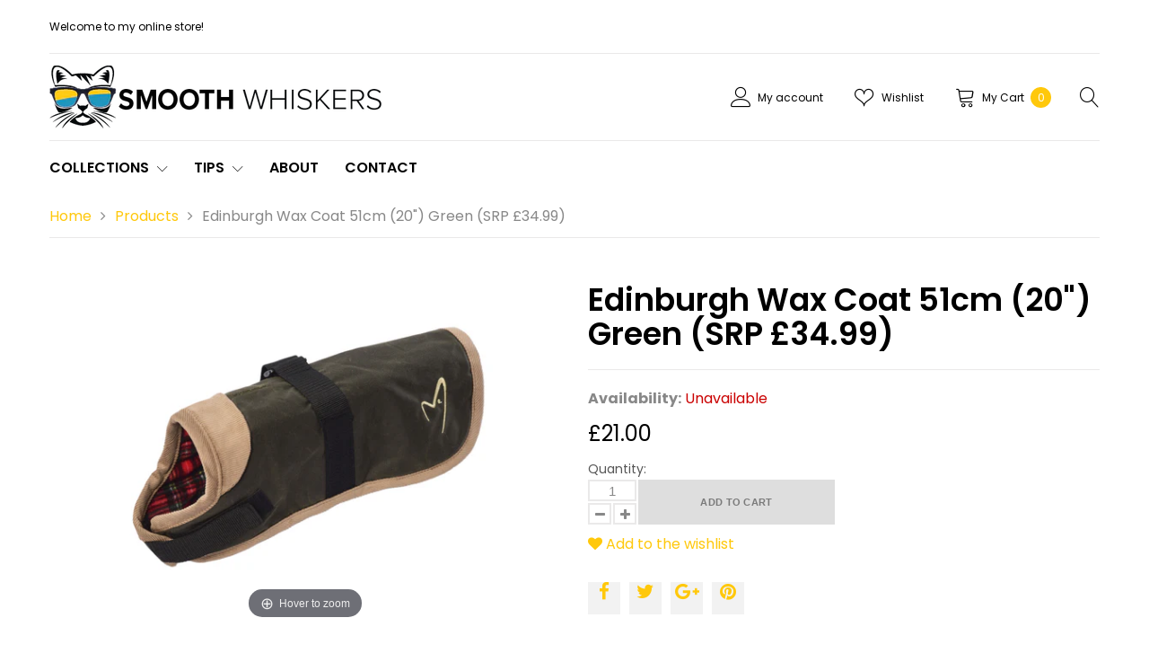

--- FILE ---
content_type: text/html; charset=utf-8
request_url: https://smoothwhiskers.com/products/edinburgh-wax-coat-51cm-20-green-srp-34-99
body_size: 19185
content:
<div class="powr-chat" id="d8aec389_1546872139"></div> <!doctype html>
<html lang="en">
	<head>
		<meta charset="utf-8">

		

		<title>
			Edinburgh Wax Coat 51cm (20&quot;) Green (SRP £34.99)

			
				&ndash; Smooth Whiskers
			
		</title>

		<link rel="canonical" href="https://smoothwhiskers.com/products/edinburgh-wax-coat-51cm-20-green-srp-34-99">

		
			<link rel="shortcut icon" href="//smoothwhiskers.com/cdn/shop/files/mr-smooth-favi-01_32x32.png?v=1613716866" type="image/png">
		

		
			<meta name="description" content="A stylish country outdoors inspired coat, with a comfortable soft fleece lining and adjustable velcro fastenings.">
		

		<meta name="viewport" content="width=device-width, initial-scale=1, maximum-scale=1" />

		<!--[if IE]>
			<meta http-equiv="X-UA-Compatible" content="IE=edge,chrome=1">
		<![endif]-->

		<style>
			html,
			body {overflow-x: hidden;}
			.row {overflow: hidden;}

			#page_preloader__bg {background: #fff;position: fixed;top: 0;right: 0;bottom: 0;left: 0;z-index: 1000;
			-webkit-transition: opacity .1s ease-in-out .05s, z-index .1s ease-in-out .05s;
			   -moz-transition: opacity .1s ease-in-out .05s, z-index .1s ease-in-out .05s;
					transition: opacity .1s ease-in-out .05s, z-index .1s ease-in-out .05s;

			-webkit-transform: translate3d(0, 0, 0);
				-ms-transform: translate3d(0, 0, 0);
				 -o-transform: translate3d(0, 0, 0);
					transform: translate3d(0, 0, 0);
			}
			#page_preloader__bg.off {opacity: 0;z-index: -10;}


			#page_preloader__img {margin: -50px 0 0 -50px;position: absolute;top: 50%;left: 50%;z-index: 1001;
			-webkit-transition: transform .2s ease-in-out;
			   -moz-transition: transform .2s ease-in-out;
					transition: transform .2s ease-in-out;

			-webkit-transform: scale3d(1, 1, 1);
				-ms-transform: scale3d(1, 1, 1);
				 -o-transform: scale3d(1, 1, 1);
					transform: scale3d(1, 1, 1);
			}
			#page_preloader__img.off {
			-webkit-transform: scale3d(0, 0, 1);
				-ms-transform: scale3d(0, 0, 1);
				 -o-transform: scale3d(0, 0, 1);
					transform: scale3d(0, 0, 1);
			}

			.row{margin-right:-15px;margin-left:-15px}.col-xs-1,.col-sm-1,.col-md-1,.col-lg-1,.col-xs-2,.col-sm-2,.col-md-2,.col-lg-2,.col-xs-3,.col-sm-3,.col-md-3,.col-lg-3,.col-xs-4,.col-sm-4,.col-md-4,.col-lg-4,.col-xs-5,.col-sm-5,.col-md-5,.col-lg-5,.col-xs-6,.col-sm-6,.col-md-6,.col-lg-6,.col-xs-7,.col-sm-7,.col-md-7,.col-lg-7,.col-xs-8,.col-sm-8,.col-md-8,.col-lg-8,.col-xs-9,.col-sm-9,.col-md-9,.col-lg-9,.col-xs-10,.col-sm-10,.col-md-10,.col-lg-10,.col-xs-11,.col-sm-11,.col-md-11,.col-lg-11,.col-xs-12,.col-sm-12,.col-md-12,.col-lg-12{min-height:1px;padding-right:15px;padding-left:15px;position:relative}.container{margin-right:auto;margin-left:auto}@media (max-width: 767px){.container{padding-left:15px;padding-right:15px}}@media (min-width: 768px){.container{width:750px}}@media (min-width: 992px){.container{width:970px}}@media (min-width: 1200px){.container{width:1170px}}@media (min-width: 1376px){.container{width: 1354px; }.col-xs-1, .col-sm-1, .col-md-1, .col-lg-1, .col-xs-2, .col-sm-2, .col-md-2, .col-lg-2, .col-xs-3, .col-sm-3, .col-md-3, .col-lg-3, .col-xs-4, .col-sm-4, .col-md-4, .col-lg-4, .col-xs-5, .col-sm-5, .col-md-5, .col-lg-5, .col-xs-6, .col-sm-6, .col-md-6, .col-lg-6, .col-xs-7, .col-sm-7, .col-md-7, .col-lg-7, .col-xs-8, .col-sm-8, .col-md-8, .col-lg-8, .col-xs-9, .col-sm-9, .col-md-9, .col-lg-9, .col-xs-10, .col-sm-10, .col-md-10, .col-lg-10, .col-xs-11, .col-sm-11, .col-md-11, .col-lg-11, .col-xs-12, .col-sm-12, .col-md-12, .col-lg-12 {padding-right: 25px;padding-left: 25px;}.row {margin-right: -25px;margin-left: -25px}}.container-fluid{margin-right:auto;margin-left:auto;padding-right:15px;padding-left:15px}.row:after{content:'';display:table;clear:both}.col-xs-1,.col-xs-2,.col-xs-3,.col-xs-4,.col-xs-5,.col-xs-6,.col-xs-7,.col-xs-8,.col-xs-9,.col-xs-10,.col-xs-11,.col-xs-12{float:left}.col-xs-12{width:100%}.col-xs-11{width:91.66666667%}.col-xs-10{width:83.33333333%}.col-xs-9{width:75%}.col-xs-8{width:66.66666667%}.col-xs-7{width:58.33333333%}.col-xs-6{width:50%}.col-xs-5{width:41.66666667%}.col-xs-4{width:33.33333333%}.col-xs-3{width:25%}.col-xs-2{width:16.66666667%}.col-xs-1{width:8.33333333%}.col-xs-pull-12{right:100%}.col-xs-pull-11{right:91.66666667%}.col-xs-pull-10{right:83.33333333%}.col-xs-pull-9{right:75%}.col-xs-pull-8{right:66.66666667%}.col-xs-pull-7{right:58.33333333%}.col-xs-pull-6{right:50%}.col-xs-pull-5{right:41.66666667%}.col-xs-pull-4{right:33.33333333%}.col-xs-pull-3{right:25%}.col-xs-pull-2{right:16.66666667%}.col-xs-pull-1{right:8.33333333%}.col-xs-pull-0{right:auto}.col-xs-push-12{left:100%}.col-xs-push-11{left:91.66666667%}.col-xs-push-10{left:83.33333333%}.col-xs-push-9{left:75%}.col-xs-push-8{left:66.66666667%}.col-xs-push-7{left:58.33333333%}.col-xs-push-6{left:50%}.col-xs-push-5{left:41.66666667%}.col-xs-push-4{left:33.33333333%}.col-xs-push-3{left:25%}.col-xs-push-2{left:16.66666667%}.col-xs-push-1{left:8.33333333%}.col-xs-push-0{left:auto}.col-xs-offset-12{margin-left:100%}.col-xs-offset-11{margin-left:91.66666667%}.col-xs-offset-10{margin-left:83.33333333%}.col-xs-offset-9{margin-left:75%}.col-xs-offset-8{margin-left:66.66666667%}.col-xs-offset-7{margin-left:58.33333333%}.col-xs-offset-6{margin-left:50%}.col-xs-offset-5{margin-left:41.66666667%}.col-xs-offset-4{margin-left:33.33333333%}.col-xs-offset-3{margin-left:25%}.col-xs-offset-2{margin-left:16.66666667%}.col-xs-offset-1{margin-left:8.33333333%}.col-xs-offset-0{margin-left:0}@media (min-width: 768px){.col-sm-1,.col-sm-2,.col-sm-3,.col-sm-4,.col-sm-5,.col-sm-6,.col-sm-7,.col-sm-8,.col-sm-9,.col-sm-10,.col-sm-11,.col-sm-12{float:left}.col-sm-12{width:100%}.col-sm-11{width:91.66666667%}.col-sm-10{width:83.33333333%}.col-sm-9{width:75%}.col-sm-8{width:66.66666667%}.col-sm-7{width:58.33333333%}.col-sm-6{width:50%}.col-sm-5{width:41.66666667%}.col-sm-4{width:33.33333333%}.col-sm-3{width:25%}.col-sm-2{width:16.66666667%}.col-sm-1{width:8.33333333%}.col-sm-pull-12{right:100%}.col-sm-pull-11{right:91.66666667%}.col-sm-pull-10{right:83.33333333%}.col-sm-pull-9{right:75%}.col-sm-pull-8{right:66.66666667%}.col-sm-pull-7{right:58.33333333%}.col-sm-pull-6{right:50%}.col-sm-pull-5{right:41.66666667%}.col-sm-pull-4{right:33.33333333%}.col-sm-pull-3{right:25%}.col-sm-pull-2{right:16.66666667%}.col-sm-pull-1{right:8.33333333%}.col-sm-pull-0{right:auto}.col-sm-push-12{left:100%}.col-sm-push-11{left:91.66666667%}.col-sm-push-10{left:83.33333333%}.col-sm-push-9{left:75%}.col-sm-push-8{left:66.66666667%}.col-sm-push-7{left:58.33333333%}.col-sm-push-6{left:50%}.col-sm-push-5{left:41.66666667%}.col-sm-push-4{left:33.33333333%}.col-sm-push-3{left:25%}.col-sm-push-2{left:16.66666667%}.col-sm-push-1{left:8.33333333%}.col-sm-push-0{left:auto}.col-sm-offset-12{margin-left:100%}.col-sm-offset-11{margin-left:91.66666667%}.col-sm-offset-10{margin-left:83.33333333%}.col-sm-offset-9{margin-left:75%}.col-sm-offset-8{margin-left:66.66666667%}.col-sm-offset-7{margin-left:58.33333333%}.col-sm-offset-6{margin-left:50%}.col-sm-offset-5{margin-left:41.66666667%}.col-sm-offset-4{margin-left:33.33333333%}.col-sm-offset-3{margin-left:25%}.col-sm-offset-2{margin-left:16.66666667%}.col-sm-offset-1{margin-left:8.33333333%}.col-sm-offset-0{margin-left:0}}@media (min-width: 992px){.col-md-1,.col-md-2,.col-md-3,.col-md-4,.col-md-5,.col-md-6,.col-md-7,.col-md-8,.col-md-9,.col-md-10,.col-md-11,.col-md-12{float:left}.col-md-12{width:100%}.col-md-11{width:91.66666667%}.col-md-10{width:83.33333333%}.col-md-9{width:75%}.col-md-8{width:66.66666667%}.col-md-7{width:58.33333333%}.col-md-6{width:50%}.col-md-5{width:41.66666667%}.col-md-4{width:33.33333333%}.col-md-3{width:25%}.col-md-2{width:16.66666667%}.col-md-1{width:8.33333333%}.col-md-pull-12{right:100%}.col-md-pull-11{right:91.66666667%}.col-md-pull-10{right:83.33333333%}.col-md-pull-9{right:75%}.col-md-pull-8{right:66.66666667%}.col-md-pull-7{right:58.33333333%}.col-md-pull-6{right:50%}.col-md-pull-5{right:41.66666667%}.col-md-pull-4{right:33.33333333%}.col-md-pull-3{right:25%}.col-md-pull-2{right:16.66666667%}.col-md-pull-1{right:8.33333333%}.col-md-pull-0{right:auto}.col-md-push-12{left:100%}.col-md-push-11{left:91.66666667%}.col-md-push-10{left:83.33333333%}.col-md-push-9{left:75%}.col-md-push-8{left:66.66666667%}.col-md-push-7{left:58.33333333%}.col-md-push-6{left:50%}.col-md-push-5{left:41.66666667%}.col-md-push-4{left:33.33333333%}.col-md-push-3{left:25%}.col-md-push-2{left:16.66666667%}.col-md-push-1{left:8.33333333%}.col-md-push-0{left:auto}.col-md-offset-12{margin-left:100%}.col-md-offset-11{margin-left:91.66666667%}.col-md-offset-10{margin-left:83.33333333%}.col-md-offset-9{margin-left:75%}.col-md-offset-8{margin-left:66.66666667%}.col-md-offset-7{margin-left:58.33333333%}.col-md-offset-6{margin-left:50%}.col-md-offset-5{margin-left:41.66666667%}.col-md-offset-4{margin-left:33.33333333%}.col-md-offset-3{margin-left:25%}.col-md-offset-2{margin-left:16.66666667%}.col-md-offset-1{margin-left:8.33333333%}.col-md-offset-0{margin-left:0}}@media (min-width: 1200px){.col-lg-1,.col-lg-2,.col-lg-3,.col-lg-4,.col-lg-5,.col-lg-6,.col-lg-7,.col-lg-8,.col-lg-9,.col-lg-10,.col-lg-11,.col-lg-12{float:left}.col-lg-12{width:100%}.col-lg-11{width:91.66666667%}.col-lg-10{width:83.33333333%}.col-lg-9{width:75%}.col-lg-8{width:66.66666667%}.col-lg-7{width:58.33333333%}.col-lg-6{width:50%}.col-lg-5{width:41.66666667%}.col-lg-4{width:33.33333333%}.col-lg-3{width:25%}.col-lg-2{width:16.66666667%}.col-lg-1{width:8.33333333%}.col-lg-pull-12{right:100%}.col-lg-pull-11{right:91.66666667%}.col-lg-pull-10{right:83.33333333%}.col-lg-pull-9{right:75%}.col-lg-pull-8{right:66.66666667%}.col-lg-pull-7{right:58.33333333%}.col-lg-pull-6{right:50%}.col-lg-pull-5{right:41.66666667%}.col-lg-pull-4{right:33.33333333%}.col-lg-pull-3{right:25%}.col-lg-pull-2{right:16.66666667%}.col-lg-pull-1{right:8.33333333%}.col-lg-pull-0{right:auto}.col-lg-push-12{left:100%}.col-lg-push-11{left:91.66666667%}.col-lg-push-10{left:83.33333333%}.col-lg-push-9{left:75%}.col-lg-push-8{left:66.66666667%}.col-lg-push-7{left:58.33333333%}.col-lg-push-6{left:50%}.col-lg-push-5{left:41.66666667%}.col-lg-push-4{left:33.33333333%}.col-lg-push-3{left:25%}.col-lg-push-2{left:16.66666667%}.col-lg-push-1{left:8.33333333%}.col-lg-push-0{left:auto}.col-lg-offset-12{margin-left:100%}.col-lg-offset-11{margin-left:91.66666667%}.col-lg-offset-10{margin-left:83.33333333%}.col-lg-offset-9{margin-left:75%}.col-lg-offset-8{margin-left:66.66666667%}.col-lg-offset-7{margin-left:58.33333333%}.col-lg-offset-6{margin-left:50%}.col-lg-offset-5{margin-left:41.66666667%}.col-lg-offset-4{margin-left:33.33333333%}.col-lg-offset-3{margin-left:25%}.col-lg-offset-2{margin-left:16.66666667%}.col-lg-offset-1{margin-left:8.33333333%}.col-lg-offset-0{margin-left:0}}.section_map{margin:0;position:relative}.section_map .map_wrapper{overflow:hidden;position:relative;z-index:1}.section_map .map_container{position:absolute;top:0;right:-44%;bottom:0;left:0;z-index:1}.section_map .map_captions__off{right:0}.section_map .map_wrapper__small{padding:19.53% 0 0 0}.section_map .map_wrapper__medium{padding:29.29% 0 0 0}.section_map .map_wrapper__large{padding:39.06% 0 0 0}
		</style>

		<script>
			var theme = {
				moneyFormat: "£{{amount}}",
			};
		</script>
	
	
    
    
    <script src="//smoothwhiskers.com/cdn/shop/t/2/assets/magiczoomplus.js?v=67457017045832941361546857186" type="text/javascript"></script>
    <link href="//smoothwhiskers.com/cdn/shop/t/2/assets/magiczoomplus.css?v=23004810561057010731546857185" rel="stylesheet" type="text/css" media="all" />
    
    <link href="//smoothwhiskers.com/cdn/shop/t/2/assets/magiczoomplus.additional.css?v=72636268575609958111546857189" rel="stylesheet" type="text/css" media="all" />
    <script type="text/javascript">
    mzOptions = {
        'zoomWidth':'auto',
        'zoomHeight':'auto',
        'zoomPosition':'right',
        'zoomDistance':15,
        'selectorTrigger':'click',
        'transitionEffect':true,
        'cssClass':'',
        'lazyZoom':false,
        'rightClick':false,
        'zoomMode':'zoom',
        'zoomOn':'hover',
        'upscale':true,
        'smoothing':true,
        'variableZoom':false,
        'zoomCaption':'off',
        'expand':'window',
        'expandZoomMode':'zoom',
        'expandZoomOn':'click',
        'expandCaption':true,
        'closeOnClickOutside':true,
        'hint':'once',
        'textHoverZoomHint':'Hover to zoom',
        'textClickZoomHint':'Click to zoom',
        'textExpandHint':'Click to expand',
        'textBtnClose':'Close',
        'textBtnNext':'Next',
        'textBtnPrev':'Previous'
    }
    mzMobileOptions = {
        'zoomMode':'magnifier',
        'textHoverZoomHint':'Touch to zoom',
        'textClickZoomHint':'Double tap to zoom',
        'textExpandHint':'Tap to expand'
    }
    
    </script>
    <script src="//smoothwhiskers.com/cdn/shop/t/2/assets/magiczoomplus.sirv.js?v=38097362124781883261546857188" type="text/javascript"></script>
    

<meta property="og:image" content="https://cdn.shopify.com/s/files/1/0136/6612/3835/products/Gorpets-Wax-Coat-Green_0874b6da-f220-46b0-96ae-7ceb7de1f4fa.jpg?v=1574035146" />
<meta property="og:image:secure_url" content="https://cdn.shopify.com/s/files/1/0136/6612/3835/products/Gorpets-Wax-Coat-Green_0874b6da-f220-46b0-96ae-7ceb7de1f4fa.jpg?v=1574035146" />
<meta property="og:image:width" content="4444" />
<meta property="og:image:height" content="2966" />
<link href="https://monorail-edge.shopifysvc.com" rel="dns-prefetch">
<script>(function(){if ("sendBeacon" in navigator && "performance" in window) {try {var session_token_from_headers = performance.getEntriesByType('navigation')[0].serverTiming.find(x => x.name == '_s').description;} catch {var session_token_from_headers = undefined;}var session_cookie_matches = document.cookie.match(/_shopify_s=([^;]*)/);var session_token_from_cookie = session_cookie_matches && session_cookie_matches.length === 2 ? session_cookie_matches[1] : "";var session_token = session_token_from_headers || session_token_from_cookie || "";function handle_abandonment_event(e) {var entries = performance.getEntries().filter(function(entry) {return /monorail-edge.shopifysvc.com/.test(entry.name);});if (!window.abandonment_tracked && entries.length === 0) {window.abandonment_tracked = true;var currentMs = Date.now();var navigation_start = performance.timing.navigationStart;var payload = {shop_id: 13666123835,url: window.location.href,navigation_start,duration: currentMs - navigation_start,session_token,page_type: "product"};window.navigator.sendBeacon("https://monorail-edge.shopifysvc.com/v1/produce", JSON.stringify({schema_id: "online_store_buyer_site_abandonment/1.1",payload: payload,metadata: {event_created_at_ms: currentMs,event_sent_at_ms: currentMs}}));}}window.addEventListener('pagehide', handle_abandonment_event);}}());</script>
<script id="web-pixels-manager-setup">(function e(e,d,r,n,o){if(void 0===o&&(o={}),!Boolean(null===(a=null===(i=window.Shopify)||void 0===i?void 0:i.analytics)||void 0===a?void 0:a.replayQueue)){var i,a;window.Shopify=window.Shopify||{};var t=window.Shopify;t.analytics=t.analytics||{};var s=t.analytics;s.replayQueue=[],s.publish=function(e,d,r){return s.replayQueue.push([e,d,r]),!0};try{self.performance.mark("wpm:start")}catch(e){}var l=function(){var e={modern:/Edge?\/(1{2}[4-9]|1[2-9]\d|[2-9]\d{2}|\d{4,})\.\d+(\.\d+|)|Firefox\/(1{2}[4-9]|1[2-9]\d|[2-9]\d{2}|\d{4,})\.\d+(\.\d+|)|Chrom(ium|e)\/(9{2}|\d{3,})\.\d+(\.\d+|)|(Maci|X1{2}).+ Version\/(15\.\d+|(1[6-9]|[2-9]\d|\d{3,})\.\d+)([,.]\d+|)( \(\w+\)|)( Mobile\/\w+|) Safari\/|Chrome.+OPR\/(9{2}|\d{3,})\.\d+\.\d+|(CPU[ +]OS|iPhone[ +]OS|CPU[ +]iPhone|CPU IPhone OS|CPU iPad OS)[ +]+(15[._]\d+|(1[6-9]|[2-9]\d|\d{3,})[._]\d+)([._]\d+|)|Android:?[ /-](13[3-9]|1[4-9]\d|[2-9]\d{2}|\d{4,})(\.\d+|)(\.\d+|)|Android.+Firefox\/(13[5-9]|1[4-9]\d|[2-9]\d{2}|\d{4,})\.\d+(\.\d+|)|Android.+Chrom(ium|e)\/(13[3-9]|1[4-9]\d|[2-9]\d{2}|\d{4,})\.\d+(\.\d+|)|SamsungBrowser\/([2-9]\d|\d{3,})\.\d+/,legacy:/Edge?\/(1[6-9]|[2-9]\d|\d{3,})\.\d+(\.\d+|)|Firefox\/(5[4-9]|[6-9]\d|\d{3,})\.\d+(\.\d+|)|Chrom(ium|e)\/(5[1-9]|[6-9]\d|\d{3,})\.\d+(\.\d+|)([\d.]+$|.*Safari\/(?![\d.]+ Edge\/[\d.]+$))|(Maci|X1{2}).+ Version\/(10\.\d+|(1[1-9]|[2-9]\d|\d{3,})\.\d+)([,.]\d+|)( \(\w+\)|)( Mobile\/\w+|) Safari\/|Chrome.+OPR\/(3[89]|[4-9]\d|\d{3,})\.\d+\.\d+|(CPU[ +]OS|iPhone[ +]OS|CPU[ +]iPhone|CPU IPhone OS|CPU iPad OS)[ +]+(10[._]\d+|(1[1-9]|[2-9]\d|\d{3,})[._]\d+)([._]\d+|)|Android:?[ /-](13[3-9]|1[4-9]\d|[2-9]\d{2}|\d{4,})(\.\d+|)(\.\d+|)|Mobile Safari.+OPR\/([89]\d|\d{3,})\.\d+\.\d+|Android.+Firefox\/(13[5-9]|1[4-9]\d|[2-9]\d{2}|\d{4,})\.\d+(\.\d+|)|Android.+Chrom(ium|e)\/(13[3-9]|1[4-9]\d|[2-9]\d{2}|\d{4,})\.\d+(\.\d+|)|Android.+(UC? ?Browser|UCWEB|U3)[ /]?(15\.([5-9]|\d{2,})|(1[6-9]|[2-9]\d|\d{3,})\.\d+)\.\d+|SamsungBrowser\/(5\.\d+|([6-9]|\d{2,})\.\d+)|Android.+MQ{2}Browser\/(14(\.(9|\d{2,})|)|(1[5-9]|[2-9]\d|\d{3,})(\.\d+|))(\.\d+|)|K[Aa][Ii]OS\/(3\.\d+|([4-9]|\d{2,})\.\d+)(\.\d+|)/},d=e.modern,r=e.legacy,n=navigator.userAgent;return n.match(d)?"modern":n.match(r)?"legacy":"unknown"}(),u="modern"===l?"modern":"legacy",c=(null!=n?n:{modern:"",legacy:""})[u],f=function(e){return[e.baseUrl,"/wpm","/b",e.hashVersion,"modern"===e.buildTarget?"m":"l",".js"].join("")}({baseUrl:d,hashVersion:r,buildTarget:u}),m=function(e){var d=e.version,r=e.bundleTarget,n=e.surface,o=e.pageUrl,i=e.monorailEndpoint;return{emit:function(e){var a=e.status,t=e.errorMsg,s=(new Date).getTime(),l=JSON.stringify({metadata:{event_sent_at_ms:s},events:[{schema_id:"web_pixels_manager_load/3.1",payload:{version:d,bundle_target:r,page_url:o,status:a,surface:n,error_msg:t},metadata:{event_created_at_ms:s}}]});if(!i)return console&&console.warn&&console.warn("[Web Pixels Manager] No Monorail endpoint provided, skipping logging."),!1;try{return self.navigator.sendBeacon.bind(self.navigator)(i,l)}catch(e){}var u=new XMLHttpRequest;try{return u.open("POST",i,!0),u.setRequestHeader("Content-Type","text/plain"),u.send(l),!0}catch(e){return console&&console.warn&&console.warn("[Web Pixels Manager] Got an unhandled error while logging to Monorail."),!1}}}}({version:r,bundleTarget:l,surface:e.surface,pageUrl:self.location.href,monorailEndpoint:e.monorailEndpoint});try{o.browserTarget=l,function(e){var d=e.src,r=e.async,n=void 0===r||r,o=e.onload,i=e.onerror,a=e.sri,t=e.scriptDataAttributes,s=void 0===t?{}:t,l=document.createElement("script"),u=document.querySelector("head"),c=document.querySelector("body");if(l.async=n,l.src=d,a&&(l.integrity=a,l.crossOrigin="anonymous"),s)for(var f in s)if(Object.prototype.hasOwnProperty.call(s,f))try{l.dataset[f]=s[f]}catch(e){}if(o&&l.addEventListener("load",o),i&&l.addEventListener("error",i),u)u.appendChild(l);else{if(!c)throw new Error("Did not find a head or body element to append the script");c.appendChild(l)}}({src:f,async:!0,onload:function(){if(!function(){var e,d;return Boolean(null===(d=null===(e=window.Shopify)||void 0===e?void 0:e.analytics)||void 0===d?void 0:d.initialized)}()){var d=window.webPixelsManager.init(e)||void 0;if(d){var r=window.Shopify.analytics;r.replayQueue.forEach((function(e){var r=e[0],n=e[1],o=e[2];d.publishCustomEvent(r,n,o)})),r.replayQueue=[],r.publish=d.publishCustomEvent,r.visitor=d.visitor,r.initialized=!0}}},onerror:function(){return m.emit({status:"failed",errorMsg:"".concat(f," has failed to load")})},sri:function(e){var d=/^sha384-[A-Za-z0-9+/=]+$/;return"string"==typeof e&&d.test(e)}(c)?c:"",scriptDataAttributes:o}),m.emit({status:"loading"})}catch(e){m.emit({status:"failed",errorMsg:(null==e?void 0:e.message)||"Unknown error"})}}})({shopId: 13666123835,storefrontBaseUrl: "https://smoothwhiskers.com",extensionsBaseUrl: "https://extensions.shopifycdn.com/cdn/shopifycloud/web-pixels-manager",monorailEndpoint: "https://monorail-edge.shopifysvc.com/unstable/produce_batch",surface: "storefront-renderer",enabledBetaFlags: ["2dca8a86"],webPixelsConfigList: [{"id":"shopify-app-pixel","configuration":"{}","eventPayloadVersion":"v1","runtimeContext":"STRICT","scriptVersion":"0450","apiClientId":"shopify-pixel","type":"APP","privacyPurposes":["ANALYTICS","MARKETING"]},{"id":"shopify-custom-pixel","eventPayloadVersion":"v1","runtimeContext":"LAX","scriptVersion":"0450","apiClientId":"shopify-pixel","type":"CUSTOM","privacyPurposes":["ANALYTICS","MARKETING"]}],isMerchantRequest: false,initData: {"shop":{"name":"Smooth Whiskers","paymentSettings":{"currencyCode":"GBP"},"myshopifyDomain":"meeow-store.myshopify.com","countryCode":"GB","storefrontUrl":"https:\/\/smoothwhiskers.com"},"customer":null,"cart":null,"checkout":null,"productVariants":[{"price":{"amount":21.0,"currencyCode":"GBP"},"product":{"title":"Edinburgh Wax Coat 51cm (20\") Green (SRP £34.99)","vendor":"Gor Pets","id":"1924235427899","untranslatedTitle":"Edinburgh Wax Coat 51cm (20\") Green (SRP £34.99)","url":"\/products\/edinburgh-wax-coat-51cm-20-green-srp-34-99","type":"Green"},"id":"19123170017339","image":{"src":"\/\/smoothwhiskers.com\/cdn\/shop\/products\/Gorpets-Wax-Coat-Green_0874b6da-f220-46b0-96ae-7ceb7de1f4fa.jpg?v=1574035146"},"sku":"EWC20-GR","title":"Default Title","untranslatedTitle":"Default Title"}],"purchasingCompany":null},},"https://smoothwhiskers.com/cdn","3918e4e0wbf3ac3cepc5707306mb02b36c6",{"modern":"","legacy":""},{"shopId":"13666123835","storefrontBaseUrl":"https:\/\/smoothwhiskers.com","extensionBaseUrl":"https:\/\/extensions.shopifycdn.com\/cdn\/shopifycloud\/web-pixels-manager","surface":"storefront-renderer","enabledBetaFlags":"[\"2dca8a86\"]","isMerchantRequest":"false","hashVersion":"3918e4e0wbf3ac3cepc5707306mb02b36c6","publish":"custom","events":"[[\"page_viewed\",{}],[\"product_viewed\",{\"productVariant\":{\"price\":{\"amount\":21.0,\"currencyCode\":\"GBP\"},\"product\":{\"title\":\"Edinburgh Wax Coat 51cm (20\\\") Green (SRP £34.99)\",\"vendor\":\"Gor Pets\",\"id\":\"1924235427899\",\"untranslatedTitle\":\"Edinburgh Wax Coat 51cm (20\\\") Green (SRP £34.99)\",\"url\":\"\/products\/edinburgh-wax-coat-51cm-20-green-srp-34-99\",\"type\":\"Green\"},\"id\":\"19123170017339\",\"image\":{\"src\":\"\/\/smoothwhiskers.com\/cdn\/shop\/products\/Gorpets-Wax-Coat-Green_0874b6da-f220-46b0-96ae-7ceb7de1f4fa.jpg?v=1574035146\"},\"sku\":\"EWC20-GR\",\"title\":\"Default Title\",\"untranslatedTitle\":\"Default Title\"}}]]"});</script><script>
  window.ShopifyAnalytics = window.ShopifyAnalytics || {};
  window.ShopifyAnalytics.meta = window.ShopifyAnalytics.meta || {};
  window.ShopifyAnalytics.meta.currency = 'GBP';
  var meta = {"product":{"id":1924235427899,"gid":"gid:\/\/shopify\/Product\/1924235427899","vendor":"Gor Pets","type":"Green","handle":"edinburgh-wax-coat-51cm-20-green-srp-34-99","variants":[{"id":19123170017339,"price":2100,"name":"Edinburgh Wax Coat 51cm (20\") Green (SRP £34.99)","public_title":null,"sku":"EWC20-GR"}],"remote":false},"page":{"pageType":"product","resourceType":"product","resourceId":1924235427899,"requestId":"a7ad08f5-7d9d-407b-b799-1288a6a987c2-1770103054"}};
  for (var attr in meta) {
    window.ShopifyAnalytics.meta[attr] = meta[attr];
  }
</script>
<script class="analytics">
  (function () {
    var customDocumentWrite = function(content) {
      var jquery = null;

      if (window.jQuery) {
        jquery = window.jQuery;
      } else if (window.Checkout && window.Checkout.$) {
        jquery = window.Checkout.$;
      }

      if (jquery) {
        jquery('body').append(content);
      }
    };

    var hasLoggedConversion = function(token) {
      if (token) {
        return document.cookie.indexOf('loggedConversion=' + token) !== -1;
      }
      return false;
    }

    var setCookieIfConversion = function(token) {
      if (token) {
        var twoMonthsFromNow = new Date(Date.now());
        twoMonthsFromNow.setMonth(twoMonthsFromNow.getMonth() + 2);

        document.cookie = 'loggedConversion=' + token + '; expires=' + twoMonthsFromNow;
      }
    }

    var trekkie = window.ShopifyAnalytics.lib = window.trekkie = window.trekkie || [];
    if (trekkie.integrations) {
      return;
    }
    trekkie.methods = [
      'identify',
      'page',
      'ready',
      'track',
      'trackForm',
      'trackLink'
    ];
    trekkie.factory = function(method) {
      return function() {
        var args = Array.prototype.slice.call(arguments);
        args.unshift(method);
        trekkie.push(args);
        return trekkie;
      };
    };
    for (var i = 0; i < trekkie.methods.length; i++) {
      var key = trekkie.methods[i];
      trekkie[key] = trekkie.factory(key);
    }
    trekkie.load = function(config) {
      trekkie.config = config || {};
      trekkie.config.initialDocumentCookie = document.cookie;
      var first = document.getElementsByTagName('script')[0];
      var script = document.createElement('script');
      script.type = 'text/javascript';
      script.onerror = function(e) {
        var scriptFallback = document.createElement('script');
        scriptFallback.type = 'text/javascript';
        scriptFallback.onerror = function(error) {
                var Monorail = {
      produce: function produce(monorailDomain, schemaId, payload) {
        var currentMs = new Date().getTime();
        var event = {
          schema_id: schemaId,
          payload: payload,
          metadata: {
            event_created_at_ms: currentMs,
            event_sent_at_ms: currentMs
          }
        };
        return Monorail.sendRequest("https://" + monorailDomain + "/v1/produce", JSON.stringify(event));
      },
      sendRequest: function sendRequest(endpointUrl, payload) {
        // Try the sendBeacon API
        if (window && window.navigator && typeof window.navigator.sendBeacon === 'function' && typeof window.Blob === 'function' && !Monorail.isIos12()) {
          var blobData = new window.Blob([payload], {
            type: 'text/plain'
          });

          if (window.navigator.sendBeacon(endpointUrl, blobData)) {
            return true;
          } // sendBeacon was not successful

        } // XHR beacon

        var xhr = new XMLHttpRequest();

        try {
          xhr.open('POST', endpointUrl);
          xhr.setRequestHeader('Content-Type', 'text/plain');
          xhr.send(payload);
        } catch (e) {
          console.log(e);
        }

        return false;
      },
      isIos12: function isIos12() {
        return window.navigator.userAgent.lastIndexOf('iPhone; CPU iPhone OS 12_') !== -1 || window.navigator.userAgent.lastIndexOf('iPad; CPU OS 12_') !== -1;
      }
    };
    Monorail.produce('monorail-edge.shopifysvc.com',
      'trekkie_storefront_load_errors/1.1',
      {shop_id: 13666123835,
      theme_id: 43898044475,
      app_name: "storefront",
      context_url: window.location.href,
      source_url: "//smoothwhiskers.com/cdn/s/trekkie.storefront.79098466c851f41c92951ae7d219bd75d823e9dd.min.js"});

        };
        scriptFallback.async = true;
        scriptFallback.src = '//smoothwhiskers.com/cdn/s/trekkie.storefront.79098466c851f41c92951ae7d219bd75d823e9dd.min.js';
        first.parentNode.insertBefore(scriptFallback, first);
      };
      script.async = true;
      script.src = '//smoothwhiskers.com/cdn/s/trekkie.storefront.79098466c851f41c92951ae7d219bd75d823e9dd.min.js';
      first.parentNode.insertBefore(script, first);
    };
    trekkie.load(
      {"Trekkie":{"appName":"storefront","development":false,"defaultAttributes":{"shopId":13666123835,"isMerchantRequest":null,"themeId":43898044475,"themeCityHash":"12216947126797210037","contentLanguage":"en","currency":"GBP","eventMetadataId":"93ca1939-b50c-45ab-b260-7199f7f3b862"},"isServerSideCookieWritingEnabled":true,"monorailRegion":"shop_domain","enabledBetaFlags":["65f19447","b5387b81"]},"Session Attribution":{},"S2S":{"facebookCapiEnabled":false,"source":"trekkie-storefront-renderer","apiClientId":580111}}
    );

    var loaded = false;
    trekkie.ready(function() {
      if (loaded) return;
      loaded = true;

      window.ShopifyAnalytics.lib = window.trekkie;

      var originalDocumentWrite = document.write;
      document.write = customDocumentWrite;
      try { window.ShopifyAnalytics.merchantGoogleAnalytics.call(this); } catch(error) {};
      document.write = originalDocumentWrite;

      window.ShopifyAnalytics.lib.page(null,{"pageType":"product","resourceType":"product","resourceId":1924235427899,"requestId":"a7ad08f5-7d9d-407b-b799-1288a6a987c2-1770103054","shopifyEmitted":true});

      var match = window.location.pathname.match(/checkouts\/(.+)\/(thank_you|post_purchase)/)
      var token = match? match[1]: undefined;
      if (!hasLoggedConversion(token)) {
        setCookieIfConversion(token);
        window.ShopifyAnalytics.lib.track("Viewed Product",{"currency":"GBP","variantId":19123170017339,"productId":1924235427899,"productGid":"gid:\/\/shopify\/Product\/1924235427899","name":"Edinburgh Wax Coat 51cm (20\") Green (SRP £34.99)","price":"21.00","sku":"EWC20-GR","brand":"Gor Pets","variant":null,"category":"Green","nonInteraction":true,"remote":false},undefined,undefined,{"shopifyEmitted":true});
      window.ShopifyAnalytics.lib.track("monorail:\/\/trekkie_storefront_viewed_product\/1.1",{"currency":"GBP","variantId":19123170017339,"productId":1924235427899,"productGid":"gid:\/\/shopify\/Product\/1924235427899","name":"Edinburgh Wax Coat 51cm (20\") Green (SRP £34.99)","price":"21.00","sku":"EWC20-GR","brand":"Gor Pets","variant":null,"category":"Green","nonInteraction":true,"remote":false,"referer":"https:\/\/smoothwhiskers.com\/products\/edinburgh-wax-coat-51cm-20-green-srp-34-99"});
      }
    });


        var eventsListenerScript = document.createElement('script');
        eventsListenerScript.async = true;
        eventsListenerScript.src = "//smoothwhiskers.com/cdn/shopifycloud/storefront/assets/shop_events_listener-3da45d37.js";
        document.getElementsByTagName('head')[0].appendChild(eventsListenerScript);

})();</script>
<script
  defer
  src="https://smoothwhiskers.com/cdn/shopifycloud/perf-kit/shopify-perf-kit-3.1.0.min.js"
  data-application="storefront-renderer"
  data-shop-id="13666123835"
  data-render-region="gcp-us-east1"
  data-page-type="product"
  data-theme-instance-id="43898044475"
  data-theme-name="Monstrify"
  data-theme-version="1.0.0"
  data-monorail-region="shop_domain"
  data-resource-timing-sampling-rate="10"
  data-shs="true"
  data-shs-beacon="true"
  data-shs-export-with-fetch="true"
  data-shs-logs-sample-rate="1"
  data-shs-beacon-endpoint="https://smoothwhiskers.com/api/collect"
></script>
</head>

	<body class="template-product">
		<div class="page_wrapper">

			<div id="page_preloader__bg">
				<img id="page_preloader__img" src="//smoothwhiskers.com/cdn/shop/t/2/assets/shopify_logo.gif?v=67110859557119715881543159293" alt="">
			</div>

			<script>
				preloaderBg = document.getElementById('page_preloader__bg');
				preloaderImg = document.getElementById('page_preloader__img');

				window.addEventListener('load', function() {
					preloaderBg.classList.add("off");
					preloaderImg.classList.add("off");
				});

			</script>

			

				<div id="shopify-section-header" class="shopify-section">



<header id="page_header">
	<div class="header_top">
		<div class="container">
			<div class="flexbox">

				<!-- HEADER CUSTOM TEXT -->
				<div class="header_top_custom_text">Welcome to my online store!</div>

				<!-- HEADER CURRENCY -->
				
					<script>
	                  theme.shopCurrency = "GBP";
	                  theme.moneyFormat = "£{{amount}}";
	                  theme.moneyFormatCurrency = "£{{amount}} GBP";
					</script>

					<script src="//cdn.shopify.com/s/javascripts/currencies.js" defer></script>
					<script src="//smoothwhiskers.com/cdn/shop/t/2/assets/currency-tools.js?v=56053141205250997201541622216" defer></script>

				
			</div>
		</div>
	</div>

	<div class="header_center">
		<div class="container">
			<div class="flexbox">
				

				
				
					<div class="header_logo">
						<a  href="https://smoothwhiskers.com">
							<img src="//smoothwhiskers.com/cdn/shop/files/smooth-whisker-logo-caps-01-01_x70_crop_center.png?v=1613716866" alt="Smooth Whiskers">
							
						</a>
					</div>
				

				

				<ul class="header_links">
					
						<li>
							<a href="/account" title="My account"><i class="icon linearicons-user" aria-hidden="true"></i>My account</a>
						</li>
						
					

					
						<li>
							<a href="" title="Wishlist"><i class="icon linearicons-hearts" aria-hidden="true"></i>Wishlist</a>
						</li>
					

					
						<li class="header_cart">
							<a href="/cart" title="My Cart"><i class="icon linearicons-cart" aria-hidden="true"></i>My Cart<span id="cart_items">0</span></a>
						</li>
					
				</ul>

				
					<div class="header_search">
						<span class="search_toggle"><span class="linearicons-magnifier icon"></span></span>
						<form action="/search" method="get" role="search" class="search_form hidden">
							<input type="search" name="q" placeholder="" aria-label="Search store">

							<button type="submit">
								<i class="linearicons-magnifier icon" aria-hidden="true"></i>
							</button>
						</form>
					</div>
				

			</div>
		</div>
	</div>

	
		<div id="pseudo_sticky_block"></div>

		<nav id="megamenu" class="megamenu">
			<div class="container">
				<h2 id="megamenu_mobile_toggle"><i class="fa fa-bars" aria-hidden="true"></i>Menu</h2>

				<div id="megamenu_mobile_close">
					<div class="close_icon"></div>
				</div>

				<ul id="megamenu_level__1" class="level_1">
					
						
						
						
						

						<li class="level_1__item level_2__links">
							<a class="level_1__link " href="">Collections
								<i class="level_1__trigger megamenu_trigger" data-submenu="menu_1479745635495"></i>
							</a>

							
									
										<ul class="level_2" id="menu_1479745635495">
											<li class="container">
												
													
<div class="megamenu_col__item">
														<h3>Smooth's Wellbeing <i class="level_2__trigger megamenu_trigger" data-submenu="menu_1479745635495-1"></i></h3>

														<ul class="level_3" id="menu_1479745635495-1">
															
																<li class="level_3__item">
																	<a class="level_3__link" href="/collections/activity-centres">Activity Centres</a>
																</li>
															
																<li class="level_3__item">
																	<a class="level_3__link" href="/collections/grooming">Grooming</a>
																</li>
															
																<li class="level_3__item">
																	<a class="level_3__link" href="/collections/hygiene">Hygiene</a>
																</li>
															
																<li class="level_3__item">
																	<a class="level_3__link" href="/collections/nutrition-health">Nutrition & Health</a>
																</li>
															
																<li class="level_3__item">
																	<a class="level_3__link" href="/collections/technology">Technology</a>
																</li>
															
														</ul>
													</div>
												
													
<div class="megamenu_col__item">
														<h3>Smooth's Accessories <i class="level_2__trigger megamenu_trigger" data-submenu="menu_1479745635495-2"></i></h3>

														<ul class="level_3" id="menu_1479745635495-2">
															
																<li class="level_3__item">
																	<a class="level_3__link" href="/collections/beds-blankets-mats">Beds, Blankets & Matts</a>
																</li>
															
																<li class="level_3__item">
																	<a class="level_3__link" href="/collections/carriers">Carriers</a>
																</li>
															
																<li class="level_3__item">
																	<a class="level_3__link" href="/collections/collars-harnesses">Collars & Harnesses</a>
																</li>
															
																<li class="level_3__item">
																	<a class="level_3__link" href="/collections/flaps">Door Flaps</a>
																</li>
															
																<li class="level_3__item">
																	<a class="level_3__link" href="/collections/litter-litter-trays">Litter & Litter Trays</a>
																</li>
															
																<li class="level_3__item">
																	<a class="level_3__link" href="/collections/toys-novelties">Toys & Novelties</a>
																</li>
															
														</ul>
													</div>
												
													
<div class="megamenu_col__item">
														<h3>Smooth's Clothing <i class="level_2__trigger megamenu_trigger" data-submenu="menu_1479745635495-3"></i></h3>

														<ul class="level_3" id="menu_1479745635495-3">
															
																<li class="level_3__item">
																	<a class="level_3__link" href="/collections/t-shirts">T-Shirts</a>
																</li>
															
																<li class="level_3__item">
																	<a class="level_3__link" href="/collections/sweatshirts">Sweatshirts</a>
																</li>
															
																<li class="level_3__item">
																	<a class="level_3__link" href="/collections/hoodies">Hoodies</a>
																</li>
															
																<li class="level_3__item">
																	<a class="level_3__link" href="/collections/baby-apparel">Baby Apparel</a>
																</li>
															
																<li class="level_3__item">
																	<a class="level_3__link" href="/collections/accessories">Accessories</a>
																</li>
															
														</ul>
													</div>
												
											</li>
										</ul>
									

								

						</li>

					
						
						
						
						

						<li class="level_1__item level_2__blog">
							<a class="level_1__link " href="/blogs/cat-tips-and-advice">Tips
								<i class="level_1__trigger megamenu_trigger" data-submenu="menu_1479747008568"></i>
							</a>

							

										<ul class="level_2" id="menu_1479747008568">
											<li class="container">
												
												<div class="megamenu_col__item">
													
														<div class="blog_img">
															<img src="//smoothwhiskers.com/cdn/shop/articles/Cat_10_247x150_crop_center.jpeg?v=1542908277" alt="Why Cats are better pets than Dogs">
														</div>
													

													<div class="blog_info">

														<h3 class="blog_title"><a href="/blogs/cat-tips-and-advice/why-cats-are-better-pets-than-dogs">Why Cats are better pets than Dogs</a></h3>

														<div class="blog_content">
															People often prefer cats or dogs as pets for no logical reason. However, there are rational arguments that indicate cats are indeed better pets tha...
														</div>

														

													</div>

												</div>
												
												<div class="megamenu_col__item">
													
														<div class="blog_img">
															<img src="//smoothwhiskers.com/cdn/shop/articles/Cat_9_247x150_crop_center.jpeg?v=1542908001" alt="How to Cat proof your home">
														</div>
													

													<div class="blog_info">

														<h3 class="blog_title"><a href="/blogs/cat-tips-and-advice/how-to-cat-proof-your-home">How to Cat proof your home</a></h3>

														<div class="blog_content">
															Few places in a home will escape a cat’s attention. Your cat will play with interesting looking stuff, explore interesting spaces, climb onto the t...
														</div>

														

													</div>

												</div>
												
												<div class="megamenu_col__item">
													
														<div class="blog_img">
															<img src="//smoothwhiskers.com/cdn/shop/articles/Cat_8_247x150_crop_center.jpeg?v=1542907833" alt="Human food your Cat shouldn’t eat">
														</div>
													

													<div class="blog_info">

														<h3 class="blog_title"><a href="/blogs/cat-tips-and-advice/human-food-your-cat-shouldn-t-eat">Human food your Cat shouldn’t eat</a></h3>

														<div class="blog_content">
															Cats are fussy about their food, and you may give your cat human food as a treat. However, there are a number of human foods that a cat shouldn’t e...
														</div>

														

													</div>

												</div>
												
											</li>
										</ul>
									

							

						</li>

					
						
						
						
						

						<li class="level_1__item ">
							<a class="level_1__link " href="/pages/about-us">About
								
							</a>

							

						</li>

					
						
						
						
						

						<li class="level_1__item ">
							<a class="level_1__link " href="/pages/contact-us">Contact
								
							</a>

							

						</li>

					
				</ul>
			</div>
		</nav>
	
</header>




</div>

				<div class="page_container">
					
						<div class="breadcrumbs">
	<div class="container">
		<ul>
			<li><a href="/">Home</a></li>

			
					
						<li><a href="/collections/all">Products</a></li>
					
					<li><span>Edinburgh Wax Coat 51cm (20") Green (SRP £34.99)</span></li>

				
		</ul>
	</div>
</div>
					

					
					
							<div class="main_content ">
								<div class="globoRecommendationsTop"></div><div id="shopify-section-template-product" class="shopify-section section section_single-product section_product section_template__product">






<script type="application/json" id="product_json_template-product">
	{"id":1924235427899,"title":"Edinburgh Wax Coat 51cm (20\") Green (SRP £34.99)","handle":"edinburgh-wax-coat-51cm-20-green-srp-34-99","description":"\u003cp\u003eA stylish country outdoors inspired coat, with a comfortable soft fleece lining and adjustable velcro fastenings.\u003c\/p\u003e","published_at":"2018-11-22T21:34:06+00:00","created_at":"2018-11-22T21:34:08+00:00","vendor":"Gor Pets","type":"Green","tags":[],"price":2100,"price_min":2100,"price_max":2100,"available":false,"price_varies":false,"compare_at_price":3499,"compare_at_price_min":3499,"compare_at_price_max":3499,"compare_at_price_varies":false,"variants":[{"id":19123170017339,"title":"Default Title","option1":"Default Title","option2":null,"option3":null,"sku":"EWC20-GR","requires_shipping":true,"taxable":true,"featured_image":null,"available":false,"name":"Edinburgh Wax Coat 51cm (20\") Green (SRP £34.99)","public_title":null,"options":["Default Title"],"price":2100,"weight":240,"compare_at_price":3499,"inventory_management":"shopify","barcode":"5055163119224","requires_selling_plan":false,"selling_plan_allocations":[],"quantity_rule":{"min":1,"max":null,"increment":1}}],"images":["\/\/smoothwhiskers.com\/cdn\/shop\/products\/Gorpets-Wax-Coat-Green_0874b6da-f220-46b0-96ae-7ceb7de1f4fa.jpg?v=1574035146"],"featured_image":"\/\/smoothwhiskers.com\/cdn\/shop\/products\/Gorpets-Wax-Coat-Green_0874b6da-f220-46b0-96ae-7ceb7de1f4fa.jpg?v=1574035146","options":["Title"],"media":[{"alt":null,"id":2446796619835,"position":1,"preview_image":{"aspect_ratio":1.498,"height":2966,"width":4444,"src":"\/\/smoothwhiskers.com\/cdn\/shop\/products\/Gorpets-Wax-Coat-Green_0874b6da-f220-46b0-96ae-7ceb7de1f4fa.jpg?v=1574035146"},"aspect_ratio":1.498,"height":2966,"media_type":"image","src":"\/\/smoothwhiskers.com\/cdn\/shop\/products\/Gorpets-Wax-Coat-Green_0874b6da-f220-46b0-96ae-7ceb7de1f4fa.jpg?v=1574035146","width":4444}],"requires_selling_plan":false,"selling_plan_groups":[],"content":"\u003cp\u003eA stylish country outdoors inspired coat, with a comfortable soft fleece lining and adjustable velcro fastenings.\u003c\/p\u003e"}
</script>

<script type="application/json" id="variant_weights_template-product">
	{"19123170017339":"0.53 lb"}
</script>

<div class="container">
	<div class="row">
		<div class="single_product__img col-xs-6">
			<div style="display: none;">
					<img src="//smoothwhiskers.com/cdn/shop/products/Gorpets-Wax-Coat-Green_0874b6da-f220-46b0-96ae-7ceb7de1f4fa_570x570_crop_top.jpg?v=1574035146" alt="">

				</div><!-- START MAGICZOOMPLUS IMAGES -->












  
  


<div class="MagicToolboxContainer layout-bottom thumbnail-size-small no-thumbnails">

    
    
    
    

    
    

    
  
    
  
    

    <div class="MagicToolboxSlides">
        <a style="display:none" href="#" class="MagicToolboxSlides-arrow prev"></a>
        <a style="display:none" href="#" class="MagicToolboxSlides-arrow next"></a>
        <div data-slide-num="" data-slide-id="zoom" class="MagicToolboxSlide active-magic-slide">
            <a 
               href="//smoothwhiskers.com/cdn/shop/products/Gorpets-Wax-Coat-Green_0874b6da-f220-46b0-96ae-7ceb7de1f4fa.jpg?v=1574035146" 
               class="MagicZoomPlus" id="zoom1924235427899" 
               title="Edinburgh Wax Coat 51cm (20&quot;) Green (SRP £34.99)">
                    <img 
                         itemprop="image" 
                         src="//smoothwhiskers.com/cdn/shop/products/Gorpets-Wax-Coat-Green_0874b6da-f220-46b0-96ae-7ceb7de1f4fa_grande.jpg?v=1574035146" 
                         srcset="//smoothwhiskers.com/cdn/shop/products/Gorpets-Wax-Coat-Green_0874b6da-f220-46b0-96ae-7ceb7de1f4fa_1024x1024.jpg?v=1574035146 2x" 
                         alt="Edinburgh Wax Coat 51cm (20&quot;) Green (SRP £34.99)" />
            </a>
            
            
        </div>
        
            
        
    </div>

    
        
    <div class="MagicToolboxSelectorsContainer no-magic-scroll" style="display:none">
      
        
            
                            
                
                
                <a data-variants=","
                   class="active-magic-selector" 
                   data-slide-id="zoom" href="//smoothwhiskers.com/cdn/shop/products/Gorpets-Wax-Coat-Green_0874b6da-f220-46b0-96ae-7ceb7de1f4fa.jpg?v=1574035146" 
                   data-zoom-id="zoom1924235427899" 
                   data-image="//smoothwhiskers.com/cdn/shop/products/Gorpets-Wax-Coat-Green_0874b6da-f220-46b0-96ae-7ceb7de1f4fa_grande.jpg?v=1574035146" 
                   data-image-2x="//smoothwhiskers.com/cdn/shop/products/Gorpets-Wax-Coat-Green_0874b6da-f220-46b0-96ae-7ceb7de1f4fa_1024x1024.jpg?v=1574035146" 
                   title="Edinburgh Wax Coat 51cm (20&quot;) Green (SRP £34.99)">
                        <img 
                             src="//smoothwhiskers.com/cdn/shop/products/Gorpets-Wax-Coat-Green_0874b6da-f220-46b0-96ae-7ceb7de1f4fa_small.jpg?v=1574035146" 
                             srcset="//smoothwhiskers.com/cdn/shop/products/Gorpets-Wax-Coat-Green_0874b6da-f220-46b0-96ae-7ceb7de1f4fa_compact.jpg?v=1574035146 2x" 
                             alt="Edinburgh Wax Coat 51cm (20&quot;) Green (SRP £34.99)" 
                        />
                </a>
            
        
        
    </div>
    
    

</div>

<script type="text/javascript">
var SirvID = '';
var SirvSpinsPath = 'products/{product-id}/{product-id}.spin';
var SirvProductID = 1924235427899, SirvProductSKU = 'EWC20-GR';
var SirvIconURL = '//smoothwhiskers.com/cdn/shop/t/2/assets/SirvIcon.png?v=30783306643716141781546857177';
var SirvVariants = {};

variant = {"id":19123170017339,"title":"Default Title","option1":"Default Title","option2":null,"option3":null,"sku":"EWC20-GR","requires_shipping":true,"taxable":true,"featured_image":null,"available":false,"name":"Edinburgh Wax Coat 51cm (20\") Green (SRP £34.99)","public_title":null,"options":["Default Title"],"price":2100,"weight":240,"compare_at_price":3499,"inventory_management":"shopify","barcode":"5055163119224","requires_selling_plan":false,"selling_plan_allocations":[],"quantity_rule":{"min":1,"max":null,"increment":1}};
SirvVariants[variant.id] = false;
  
</script><!-- END MAGICZOOMPLUS IMAGES -->

		</div>

		<div class="single_product__info col-xs-6 medium">
			<h2 class="single_product__title">Edinburgh Wax Coat 51cm (20") Green (SRP £34.99)</h2>

			<div class="single_product__details">
				<form action="/cart/add" method="post" enctype="multipart/form-data" data-section="template-product">
					<div class="single_product__options hidden">
						<select name="id" id="product_select_template-product">
							
								<option value="19123170017339">Default Title</option>
							
						</select>
					</div>

					<div class="clearfix"></div>
					<div class="details_separator"></div>

					<div class="details_wrapper">
						<div class="details_left">
							

							

							

							

							

							

							
						</div>

						<div class="details_right">
							<p class="single_product__availability">
								<b>Availability:</b>

								<span id="single_product__availability-template-product"></span>
							</p>

							<p class="single_product__price"><span id="single_product__price-template-product"><span class="money">£21.00</span></span></p>

							<div class="single_product__quantity">
								<label for="single_product__quantity-template-product">Quantity: </label>

								<div class="quantity_box">
									<input id="single_product__quantity-template-product" class="quantity_input" type="text" name="quantity" value="1">

									<span class="quantity_down"><i class="fa fa-minus" aria-hidden="true"></i></span>
									<span class="quantity_up"><i class="fa fa-plus" aria-hidden="true"></i></span>

									<button type="submit" name="add" class="btn" id="single_product__addtocart-template-product">Add to cart</button>
								</div>
							</div>

							
									
										<p class="wishlist_section"><a href="" class="wishlist_form"><i class="fa fa-heart" aria-hidden="true"></i> Add to the wishlist</a></p>
									
								
 
							
								<div class="social_sharing_block">
	
		<a target="_blank" href="//www.facebook.com/sharer.php?u=https://smoothwhiskers.com/products/edinburgh-wax-coat-51cm-20-green-srp-34-99" title="Share">
			<i class="fa fa-facebook" aria-hidden="true"></i>
		</a>
	

	
		<a target="_blank" href="//twitter.com/share?text=Edinburgh%20Wax%20Coat%2051cm%20(20%22)%20Green%20(SRP%20%C2%A334.99)&amp;url=https://smoothwhiskers.com/products/edinburgh-wax-coat-51cm-20-green-srp-34-99" title="Share">
			<i class="fa fa-twitter" aria-hidden="true"></i>
		</a>
	

	
		<a target="_blank" href="//plus.google.com/share?url=https://smoothwhiskers.com/products/edinburgh-wax-coat-51cm-20-green-srp-34-99" title="Share">
			<i class="fa fa-google-plus" aria-hidden="true"></i>
		</a>
	

	
		<a target="_blank" href="//pinterest.com/pin/create/button/?url=https://smoothwhiskers.com/products/edinburgh-wax-coat-51cm-20-green-srp-34-99&amp;media=//smoothwhiskers.com/cdn/shopifycloud/storefront/assets/no-image-2048-a2addb12_1024x1024.gif&amp;description=Edinburgh%20Wax%20Coat%2051cm%20(20%22)%20Green%20(SRP%20%C2%A334.99)" title="Share">
			<i class="fa fa-pinterest" aria-hidden="true"></i>
		</a>
	
</div>
							
						</div>
					</div>

				</form>


			</div>

		</div>

	</div>

	
		<form accept-charset="UTF-8" action="/contact" id="wishlist_form" method="post">
			<input name="form_type" type="hidden" value="customer">
			<input name="utf8" type="hidden" value="✓">
			<input type="hidden" name="contact[email]" value=""/>
			<input id="update-me" type="hidden" name="contact[tags]" value="" />
		</form>

	

	
		<div class="product_description rte">
			<div><p>A stylish country outdoors inspired coat, with a comfortable soft fleece lining and adjustable velcro fastenings.</p></div>
		</div>
	

</div>




<script>
	var producText = {
		available: "Available",
		unavailable: "Unavailable",
		items: "items",
	};
	var productImage = true;
</script>

</div>
<div id="shopify-section-related-products" class="shopify-section">

</div>



<script id="globoRelatedProductsTemplate" type="template/html">
  {% if box.template.id == 1 or box.template.id == '1' %}
  <div id="{{box.id}}" data-title="{{box.title.text | escape}}" class="ga ga-template_1 ga-products-box ga-template_themeid_0">
    {% if box.title and box.title.text and box.title.text != '' %}<h2 class="ga-title section-title "><span>{{box.title.text}}</span></h2>{% endif %}
    {% if box.subtitle and box.subtitle.text and box.subtitle.text != '' %}<div class="ga-subtitle">{{box.subtitle.text}}</div>{% endif %}
    <div class="ga-products">
      <div class="ga-carousel_wrapper">
        <ul class="ga-carousel gowl-carousel" data-products-count="{{products.size}}">
          {% for product in products %}
          {% assign first_available_variant = false %}
          {% for variant in product.variants %}
            {% if first_available_variant == false and variant.available %}{% assign first_available_variant = variant %}{% endif %}
          {% endfor %}
          {% if first_available_variant == false %}{% assign first_available_variant = product.variants[0] %}{% endif %}
          {% if product.images[0] %}
            {% assign featured_image = product.images[0] | img_url: '350x' %}
          {% else %}
            {% assign featured_image = no_image_url | img_url: '350x' %}
          {% endif %}
          <li class="ga-product" data-product-id="{{product.id}}">
            <a{% if settings.new_tab %} target="_blank"{% endif %} href="/products/{{product.handle}}">
              {% if box.template.elements contains 'saleLabel' and first_available_variant.compare_at_price > first_available_variant.price %}
              <span class="ga-label ga-label_sale">{{translation.sale}}</span>
              {% endif %}
              {% unless product.available %}
              <span class="ga-label ga-label_sold">{{translation.sold_out}}</span>
              {% endunless %}
              <div class="ga-product_image ga-product_image_{{product.id}}" id="ga-product_image_{{product.id}}" style="background-image: url('{{featured_image}}')"><span></span></div>
            </a>
                        <a class="ga-product_title  "{% if settings.new_tab %} target="_blank"{% endif %} href="/products/{{product.handle}}">{{product.title}}</a>
            {% assign variants_size = product.variants | size %}
            <div class="ga-product_variants-container{% unless box.template.elements contains 'variantSelector' %} ga-hide{% endunless %}">
              <select class="ga-product_variant_select {% if variants_size == 1 %}ga-hide{% endif %}">
                {% for variant in product.variants %}
                  <option{% if first_available_variant.id == variant.id %} selected{% endif %}{% unless variant.available %} disabled{% endunless %} data-image="{% if variant.featured_image %}{{variant.featured_image.src | img_url: '350x'}}{% else %}{{featured_image}}{% endif %}" data-available="{{variant.available}}" data-compare_at_price="{{variant.compare_at_price}}" data-price="{{variant.price}}" value="{{variant.id}}">{{variant.title}}{% unless variant.available %} - {{translation.sold_out}}{% endunless %}</option>
                {% endfor %}
              </select>
            </div>
            {% if box.template.elements contains 'price' %}
            <span class="ga-product_price-container">
              <span class="ga-product_price money  {% if first_available_variant.compare_at_price > first_available_variant.price %} ga-product_have_oldprice {% endif %}">{{first_available_variant.price | money}}</span>
              {% if first_available_variant.compare_at_price > first_available_variant.price %}
              <s class="ga-product_oldprice money">{{first_available_variant.compare_at_price | money}}</s>
              {% endif %}
            </span>
            {% endif %}
            {% if box.template.elements contains 'addToCartBtn' %}
            <button class="ga-product_addtocart" type="button" data-add="{{translation.add_to_cart}}" data-added="{{translation.added_to_cart}}">{{translation.add_to_cart}}</button>
            {% endif %}
                      </li>
          {% endfor %}
        </ul>
      </div>
    </div>
  </div>
  {% elsif box.template.id == 2 or box.template.id == '2' %}
  <div id="{{box.id}}" data-title="{{box.title.text | escape}}" class="ga ga-template_2 ga-products-box  ga-template_themeid_0">
    {% if box.title and box.title.text and box.title.text != '' %}<h2 class="ga-title section-title "><span>{{box.title.text}}</span></h2>{% endif %}
    {% if box.subtitle and box.subtitle.text and box.subtitle.text != '' %}<div class="ga-subtitle">{{box.subtitle.text}}</div>{% endif %}
    {% assign total_price = 0 %}
    <div class="ga-products">
      <div class="ga-products_image">
        {% for product in products %}
        {% assign first_available_variant = false %}
        {% for variant in product.variants %}
          {% if first_available_variant == false and variant.available %}{% assign first_available_variant = variant %}{% endif %}
        {% endfor %}
        {% if first_available_variant == false %}{% assign first_available_variant = product.variants[0] %}{% endif %}
        {% if first_available_variant.available and box.template.selected %}
        {% assign total_price = total_price | plus: first_available_variant.price %}
        {% endif %}
        {% if product.images[0] %}
          {% assign featured_image = product.images[0] | img_url: '350x' %}
        {% else %}
          {% assign featured_image = no_image_url | img_url: '350x' %}
        {% endif %}
        <div id="ga-product_{{product.id}}" class="ga-product {% if forloop.last %}last{% endif %}">

          <a{% if settings.new_tab %} target="_blank"{% endif %} href="/products/{{product.handle}}">
            {% unless product.available %}
            <span class="ga-label ga-label_sold">{{translation.sold_out}}</span>
            {% endunless %}
            <img class="ga-product_image_{{product.id}}" id="ga-product_image_{{product.id}}" src="{{featured_image}}" alt="{{product.title}}"/>
          </a>
        </div>
        {% endfor %}
        <div class="ga-product-form {% unless total_price > 0 %}ga-hide{% endunless %}">
          {% if box.template.elements contains 'price' %}
          <div>{{translation.total_price}} <span class="ga-product_price ga-product_totalprice money">{{total_price | money}}</span></div>
          {% endif %}
          {% if box.template.elements contains 'addToCartBtn' %}
          <button class="ga-addalltocart" type="button" data-add="{{translation.add_selected_to_cart}}" data-added="{{translation.added_selected_to_cart}}">{{translation.add_selected_to_cart}}</button>
          {% endif %}
        </div>
      </div>
    </div>
    <ul class="ga-products-input">
      {% for product in products %}
      {% assign first_available_variant = false %}
      {% for variant in product.variants %}
        {% if first_available_variant == false and variant.available %}{% assign first_available_variant = variant %}{% endif %}
      {% endfor %}
      {% if first_available_variant == false %}{% assign first_available_variant = product.variants[0] %}{% endif %}
      {% if product.images[0] %}
        {% assign featured_image = product.images[0] | img_url: '350x' %}
      {% else %}
        {% assign featured_image = no_image_url | img_url: '350x' %}
      {% endif %}
      <li class="ga-product{% unless box.template.selected %} ga-deactive{% endunless %}" data-product-id="{{product.id}}">
        <input {% unless product.available %}disabled{% endunless %} class="selectedItem"{% if box.template.selected and product.available == true %} checked{% endif %} type="checkbox" value="{{product.id}}"/>
        <a class="ga-product_title"{% if settings.new_tab %} target="_blank"{% endif %} href="/products/{{product.handle}}">{% if product.id == cur_product_id %}<strong>{{translation.this_item}} </strong>{% endif %}{{product.title}}{% unless product.available %} - {{translation.sold_out}}{% endunless %}</a>
        {% assign variants_size = product.variants | size %}
        <div class="ga-product_variants-container{% unless box.template.elements contains 'variantSelector' %} ga-hide{% endunless %}">
          <select {% unless product.available %}disabled{% endunless %} class="ga-product_variant_select {% if variants_size == 1 %}ga-hide{% endif %}">
            {% for variant in product.variants %}
              <option{% if first_available_variant.id == variant.id %} selected{% endif %}{% unless variant.available %} disabled{% endunless %} data-image="{% if variant.featured_image %}{{variant.featured_image.src | img_url: '100x'}}{% else %}{{featured_image}}{% endif %}" data-available="{{variant.available}}" data-compare_at_price="{{variant.compare_at_price}}" data-price="{{variant.price}}" value="{{variant.id}}">{{variant.title}}{% unless variant.available %} - {{translation.sold_out}}{% endunless %}</option>
            {% endfor %}
          </select>
        </div>
        {% if box.template.elements contains 'price' %}
        <span class="ga-product_price-container">
          <span class="ga-product_price money   {% if first_available_variant.compare_at_price > first_available_variant.price %} ga-product_have_oldprice {% endif %}">{{first_available_variant.price | money}}</span>
          {% if first_available_variant.compare_at_price > first_available_variant.price %}
          <s class="ga-product_oldprice money">{{first_available_variant.compare_at_price | money}}</s>
          {% endif %}
        </span>
        {% endif %}
      </li>
      {% endfor %}
    </ul>
  </div>
  {% elsif box.template.id == 3 or box.template.id == '3' %}
  <div id="{{box.id}}" data-title="{{box.title.text | escape}}" class="ga ga-template_3 ga-products-box  ga-template_themeid_0">
    {% if box.title and box.title.text and box.title.text != '' %}<h2 class="ga-title section-title "><span>{{box.title.text}}</span></h2>{% endif %}
    {% if box.subtitle and box.subtitle.text and box.subtitle.text != '' %}<div class="ga-subtitle">{{box.subtitle.text}}</div>{% endif %}
    {% assign total_price = 0 %}
    <div class="ga-products">
      <ul class="ga-products-table">
        {% for product in products %}
        {% assign first_available_variant = false %}
        {% for variant in product.variants %}
          {% if first_available_variant == false and variant.available %}{% assign first_available_variant = variant %}{% endif %}
        {% endfor %}
        {% if first_available_variant == false %}{% assign first_available_variant = product.variants[0] %}{% endif %}
        {% if first_available_variant.available and box.template.selected %}
        {% assign total_price = total_price | plus: first_available_variant.price %}
        {% endif %}
        {% if product.images[0] %}
          {% assign featured_image = product.images[0] | img_url: '100x' %}
        {% else %}
          {% assign featured_image = no_image_url | img_url: '100x' %}
        {% endif %}
        <li class="ga-product{% unless box.template.selected %} ga-deactive{% endunless %}" data-product-id="{{product.id}}">
          <div class="product_main">
            <input {% unless product.available %}disabled{% endunless %} class="selectedItem"{% if box.template.selected and product.available == true %} checked{% endif %} type="checkbox" value=""/>
            <a{% if settings.new_tab %} target="_blank"{% endif %} href="/products/{{product.handle}}" class="ga-products_image">
              {% unless product.available %}
              <span class="ga-label ga-label_sold">{{translation.sold_out}}</span>
              {% endunless %}
              <span>
                <img class="ga-product_image_{{product.id}}" id="ga-product_image_{{product.id}}" src="{{featured_image}}" alt="{{product.title}}"/>
              </span>
            </a>
            <div>
              <a class="ga-product_title"{% if settings.new_tab %} target="_blank"{% endif %} href="/products/{{product.handle}}">{% if product.id == cur_product_id %}<strong>{{translation.this_item}} </strong>{% endif %}{{product.title}}{% unless product.available %} - {{translation.sold_out}}{% endunless %}</a>
            </div>
          </div>
          {% assign variants_size = product.variants | size %}
          <div class="ga-product_variants-container{% unless box.template.elements contains 'variantSelector' %} ga-hide{% endunless %}">
            <select {% unless product.available %}disabled{% endunless %} class="ga-product_variant_select {% if variants_size == 1 %}ga-hide{% endif %}">
              {% for variant in product.variants %}
                <option{% if first_available_variant.id == variant.id %} selected{% endif %}{% unless variant.available %} disabled{% endunless %} data-image="{% if variant.featured_image %}{{variant.featured_image.src | img_url: '100x'}}{% else %}{{featured_image}}{% endif %}" data-available="{{variant.available}}" data-compare_at_price="{{variant.compare_at_price}}" data-price="{{variant.price}}" value="{{variant.id}}">{{variant.title}}{% unless variant.available %} - {{translation.sold_out}}{% endunless %}</option>
              {% endfor %}
            </select>
          </div>
          {% if box.template.elements contains 'price' %}
          <span class="ga-product_price-container">
            <span class="ga-product_price money   {% if first_available_variant.compare_at_price > first_available_variant.price %} ga-product_have_oldprice {% endif %}">{{first_available_variant.price | money}}</span>
            {% if first_available_variant.compare_at_price > first_available_variant.price %}
            <s class="ga-product_oldprice money">{{first_available_variant.compare_at_price | money}}</s>
            {% endif %}
          </span>
          {% endif %}
        </li>
        {% endfor %}
      </ul>
      <div class="ga-product-form{% unless box.template.selected or total_price > 0 %} ga-hide{% endunless %}">
        {% if box.template.elements contains 'price' %}
        <div>{{translation.total_price}} <span class="ga-product_price ga-product_totalprice money">{{total_price | money}}</span></div>
        {% endif %}
        {% if box.template.elements contains 'addToCartBtn' %}
        <button class="ga-addalltocart" type="button" data-add="{{translation.add_selected_to_cart}}" data-added="{{translation.added_selected_to_cart}}">{{translation.add_selected_to_cart}}</button>
        {% endif %}
      </div>
    </div>
  </div>
  {% endif %}
</script>



<div class="globoRecommendationsBottom"></div>

							</div>

							
					

					<div id="shopify-section-footer" class="shopify-section"><footer>
	<div class="footer_row__1">
		<div class="container">

			<div class="row">
				


					<div class="col-sm-3 footer_block footer_block__2_1">
						
									<div class="footer_item footer_item__shop_info">
										

										
											

											
													
														<div class="footer_logo">
															<a href="https://smoothwhiskers.com">
																<img src="//smoothwhiskers.com/cdn/shop/files/smooth-whisker-logo-caps-01-01-white-01.png?v=1613716866" alt="Smooth Whiskers">
																
															</a>
														</div>
													
											
										

										<p>At Smooth Whiskers we value the quality, comfort and individuality of the products we sell. To ensure you and your cat receive the best service and goods, we only work with proven and respected manufacturers.</p>

										
											

											<ul class="footer_payments">
												
													
														<li><i class="fa fa-cc-amex" aria-hidden="true"></i></li>
													
												
													
												
													
												
													
												
													
														<li><i class="fa fa-cc-mastercard" aria-hidden="true"></i></li>
													
												
													
														<li><i class="fa fa-cc-paypal" aria-hidden="true"></i></li>
													
												
													
												
													
														<li><i class="fa fa-cc-visa" aria-hidden="true"></i></li>
													
												
													
														<li><i class="fa fa-google-wallet" aria-hidden="true"></i></li>
													
												
											</ul>
										

									</div>
						
					</div>

					
				


					<div class="col-sm-2 footer_block ">
						
<div class="footer_item footer_item__links">
									<h6>Hot Products</h6>

									<ul>
										
											<li>
												<a href="/products/carrier-cat-carrier-pet-backpack-bag-portable-travel-bag-pet-dog-front-bag-head-out-mesh-backpack-wathet">Car Car Seat Carrier </a>
											</li>
										
											<li>
												<a href="/products/waterproof-cat-dog-sleeping-bag-foldable-puppy-cave-bed-pet-warm-soft-mat-cushion-for-travel-or-indoor-pet-cat-supplies">Foldable Sleeping Bag</a>
											</li>
										
											<li>
												<a href="/products/camden-pyramid-bed-40x40x40cm-grey-check-srp-29-99">Comfy Pyramid Bed</a>
											</li>
										
											<li>
												<a href="/products/cat-scratcher-easyfix-grand-60x37x130cm-beige-srp-89-99">Grand Cat Scratcher</a>
											</li>
										
											<li>
												<a href="/products/suede-rhinestone-dog-collar-sparkly-crystal-bow-tie-dogs-cat-collars-bowknot-diamonds-collars-for-small-medium-pets-kitten-puppy">Crystal Bow Tie Cat Collars </a>
											</li>
										
									</ul>
								</div>

							
					</div>

					
				


					<div class="col-sm-2 footer_block footer_block__2_1">
						
<div class="footer_item footer_item__links">
									<h6>Quick Links</h6>

									<ul>
										
											<li>
												<a href="/">Home</a>
											</li>
										
											<li>
												<a href="/pages/about-us">About Us</a>
											</li>
										
											<li>
												<a href="/pages/privacy-policy">Privacy Policy</a>
											</li>
										
											<li>
												<a href="/pages/returns-refunds">Returns & Refunds</a>
											</li>
										
											<li>
												<a href="/pages/terms-conditions">Terms & Conditions</a>
											</li>
										
									</ul>
								</div>

							
					</div>

					
				


					<div class="col-sm-2 footer_block ">
						
<div class="footer_item footer_item__links">
									<h6>Advice, Tips & Info</h6>

									<ul>
										
											<li>
												<a href="/blogs/cat-tips-and-advice/bark-collars-do-they-work">Things Only Cat Owners Understand</a>
											</li>
										
											<li>
												<a href="/blogs/cat-tips-and-advice/deciphering-your-cats-language">Deciphering Your Cat's Language</a>
											</li>
										
											<li>
												<a href="/blogs/cat-tips-and-advice/easy-tricks-to-teach-your-dog">Clicker Train Your Cats</a>
											</li>
										
									</ul>
								</div>

							
					</div>

					
				


					<div class="col-sm-3 footer_block footer_block__2_1">
						
							<div class="footer_item footer_item__contacts">
								<h6>Contact</h6>

								
									<p>
										<span class="title">Addres:</span>
										<span>27 Old Gloucester Street, London</span>
									</p>
								

                              	

								
									<p>
										<span class="title">Email:</span>
										<span><a href="mailto:info [at] niftybrands.com">info [at] niftybrands.com</a></span>
									</p>
								

								
									<p>
										<span class="title">Hours:</span>
										<span>Mon - Fri from 9:30 am to 5:00 pm</span>
									</p>
								

								
									<ul class="footer_item__social">
										
											<li><a href="https://www.facebook.com/smoothwhiskers"><i class="fa fa-facebook" aria-hidden="true"></i></a></li>
										

										

										
											<li><a href="https://www.instagram.com/smoothwhiskers/"><i class="fa fa-instagram" aria-hidden="true"></i></a></li>
										

										

										

										
									</ul>
								

							</div>

							
					</div>

					
						<div class="clearfix"></div>
						
					
				
			</div>
		</div>
	</div>

	
</footer>



</div>
				</div>

				<a id="back_top" href="#">
					<i class="linearicons-chevron-up" aria-hidden="true"></i>
				</a>
			
		</div>

		<script src="//smoothwhiskers.com/cdn/shop/t/2/assets/assets.js?v=27997631561223463021541622216" defer></script>
		<script src="//smoothwhiskers.com/cdn/shop/t/2/assets/shop.js?v=181702283272036056701656109305" defer></script>
		<link href="//smoothwhiskers.com/cdn/shop/t/2/assets/style.scss.css?v=66218508208778606951656109305" rel="stylesheet" type="text/css" media="all" />

		

		<noscript id="deferred_styles">
			<link href="//smoothwhiskers.com/cdn/shop/t/2/assets/responsive.scss.css?v=32056312136001221991544468053" rel="stylesheet" type="text/css" media="all" />
			

	

	

	

	

	<link href="//fonts.googleapis.com/css?family=Poppins:300,400,600,700&amp;subset=cyrillic" rel="stylesheet" type="text/css">


		</noscript>

		<script>
			var loadDeferredStyles = function() {
				var addStylesNode = document.getElementById('deferred_styles');
				var replacement = document.createElement('div');
				replacement.innerHTML = addStylesNode.textContent;
				document.body.appendChild(replacement)
				addStylesNode.parentElement.removeChild(addStylesNode);
			};
			var raf = requestAnimationFrame || mozRequestAnimationFrame || webkitRequestAnimationFrame || msRequestAnimationFrame;
			if (raf) raf(function() { window.setTimeout(loadDeferredStyles, 0); });
			else window.addEventListener('load', loadDeferredStyles);
		</script>

		

		<script>window.performance && window.performance.mark && window.performance.mark('shopify.content_for_header.start');</script><meta id="shopify-digital-wallet" name="shopify-digital-wallet" content="/13666123835/digital_wallets/dialog">
<meta name="shopify-checkout-api-token" content="dd3488a77938a13d85b372e4c5dc91d0">
<meta id="in-context-paypal-metadata" data-shop-id="13666123835" data-venmo-supported="false" data-environment="production" data-locale="en_US" data-paypal-v4="true" data-currency="GBP">
<link rel="alternate" type="application/json+oembed" href="https://smoothwhiskers.com/products/edinburgh-wax-coat-51cm-20-green-srp-34-99.oembed">
<script async="async" src="/checkouts/internal/preloads.js?locale=en-GB"></script>
<script id="shopify-features" type="application/json">{"accessToken":"dd3488a77938a13d85b372e4c5dc91d0","betas":["rich-media-storefront-analytics"],"domain":"smoothwhiskers.com","predictiveSearch":true,"shopId":13666123835,"locale":"en"}</script>
<script>var Shopify = Shopify || {};
Shopify.shop = "meeow-store.myshopify.com";
Shopify.locale = "en";
Shopify.currency = {"active":"GBP","rate":"1.0"};
Shopify.country = "GB";
Shopify.theme = {"name":"SW_Store_Everything","id":43898044475,"schema_name":"Monstrify","schema_version":"1.0.0","theme_store_id":null,"role":"main"};
Shopify.theme.handle = "null";
Shopify.theme.style = {"id":null,"handle":null};
Shopify.cdnHost = "smoothwhiskers.com/cdn";
Shopify.routes = Shopify.routes || {};
Shopify.routes.root = "/";</script>
<script type="module">!function(o){(o.Shopify=o.Shopify||{}).modules=!0}(window);</script>
<script>!function(o){function n(){var o=[];function n(){o.push(Array.prototype.slice.apply(arguments))}return n.q=o,n}var t=o.Shopify=o.Shopify||{};t.loadFeatures=n(),t.autoloadFeatures=n()}(window);</script>
<script id="shop-js-analytics" type="application/json">{"pageType":"product"}</script>
<script>(function() {
  var isLoaded = false;
  function asyncLoad() {
    if (isLoaded) return;
    isLoaded = true;
    var urls = ["\/\/cdn.shopify.com\/proxy\/bd4f5bb2069bee6225f3a8ed524e9af6ddc1266ef9a55d145d5e86a005d7d934\/static.cdn.printful.com\/static\/js\/external\/shopify-product-customizer.js?v=0.28\u0026shop=meeow-store.myshopify.com\u0026sp-cache-control=cHVibGljLCBtYXgtYWdlPTkwMA"];
    for (var i = 0; i < urls.length; i++) {
      var s = document.createElement('script');
      s.type = 'text/javascript';
      s.async = true;
      s.src = urls[i];
      var x = document.getElementsByTagName('script')[0];
      x.parentNode.insertBefore(s, x);
    }
  };
  if(window.attachEvent) {
    window.attachEvent('onload', asyncLoad);
  } else {
    window.addEventListener('load', asyncLoad, false);
  }
})();</script>
<script id="__st">var __st={"a":13666123835,"offset":0,"reqid":"a7ad08f5-7d9d-407b-b799-1288a6a987c2-1770103054","pageurl":"smoothwhiskers.com\/products\/edinburgh-wax-coat-51cm-20-green-srp-34-99","u":"4ea187f93a8a","p":"product","rtyp":"product","rid":1924235427899};</script>
<script>window.ShopifyPaypalV4VisibilityTracking = true;</script>
<script id="captcha-bootstrap">!function(){'use strict';const t='contact',e='account',n='new_comment',o=[[t,t],['blogs',n],['comments',n],[t,'customer']],c=[[e,'customer_login'],[e,'guest_login'],[e,'recover_customer_password'],[e,'create_customer']],r=t=>t.map((([t,e])=>`form[action*='/${t}']:not([data-nocaptcha='true']) input[name='form_type'][value='${e}']`)).join(','),a=t=>()=>t?[...document.querySelectorAll(t)].map((t=>t.form)):[];function s(){const t=[...o],e=r(t);return a(e)}const i='password',u='form_key',d=['recaptcha-v3-token','g-recaptcha-response','h-captcha-response',i],f=()=>{try{return window.sessionStorage}catch{return}},m='__shopify_v',_=t=>t.elements[u];function p(t,e,n=!1){try{const o=window.sessionStorage,c=JSON.parse(o.getItem(e)),{data:r}=function(t){const{data:e,action:n}=t;return t[m]||n?{data:e,action:n}:{data:t,action:n}}(c);for(const[e,n]of Object.entries(r))t.elements[e]&&(t.elements[e].value=n);n&&o.removeItem(e)}catch(o){console.error('form repopulation failed',{error:o})}}const l='form_type',E='cptcha';function T(t){t.dataset[E]=!0}const w=window,h=w.document,L='Shopify',v='ce_forms',y='captcha';let A=!1;((t,e)=>{const n=(g='f06e6c50-85a8-45c8-87d0-21a2b65856fe',I='https://cdn.shopify.com/shopifycloud/storefront-forms-hcaptcha/ce_storefront_forms_captcha_hcaptcha.v1.5.2.iife.js',D={infoText:'Protected by hCaptcha',privacyText:'Privacy',termsText:'Terms'},(t,e,n)=>{const o=w[L][v],c=o.bindForm;if(c)return c(t,g,e,D).then(n);var r;o.q.push([[t,g,e,D],n]),r=I,A||(h.body.append(Object.assign(h.createElement('script'),{id:'captcha-provider',async:!0,src:r})),A=!0)});var g,I,D;w[L]=w[L]||{},w[L][v]=w[L][v]||{},w[L][v].q=[],w[L][y]=w[L][y]||{},w[L][y].protect=function(t,e){n(t,void 0,e),T(t)},Object.freeze(w[L][y]),function(t,e,n,w,h,L){const[v,y,A,g]=function(t,e,n){const i=e?o:[],u=t?c:[],d=[...i,...u],f=r(d),m=r(i),_=r(d.filter((([t,e])=>n.includes(e))));return[a(f),a(m),a(_),s()]}(w,h,L),I=t=>{const e=t.target;return e instanceof HTMLFormElement?e:e&&e.form},D=t=>v().includes(t);t.addEventListener('submit',(t=>{const e=I(t);if(!e)return;const n=D(e)&&!e.dataset.hcaptchaBound&&!e.dataset.recaptchaBound,o=_(e),c=g().includes(e)&&(!o||!o.value);(n||c)&&t.preventDefault(),c&&!n&&(function(t){try{if(!f())return;!function(t){const e=f();if(!e)return;const n=_(t);if(!n)return;const o=n.value;o&&e.removeItem(o)}(t);const e=Array.from(Array(32),(()=>Math.random().toString(36)[2])).join('');!function(t,e){_(t)||t.append(Object.assign(document.createElement('input'),{type:'hidden',name:u})),t.elements[u].value=e}(t,e),function(t,e){const n=f();if(!n)return;const o=[...t.querySelectorAll(`input[type='${i}']`)].map((({name:t})=>t)),c=[...d,...o],r={};for(const[a,s]of new FormData(t).entries())c.includes(a)||(r[a]=s);n.setItem(e,JSON.stringify({[m]:1,action:t.action,data:r}))}(t,e)}catch(e){console.error('failed to persist form',e)}}(e),e.submit())}));const S=(t,e)=>{t&&!t.dataset[E]&&(n(t,e.some((e=>e===t))),T(t))};for(const o of['focusin','change'])t.addEventListener(o,(t=>{const e=I(t);D(e)&&S(e,y())}));const B=e.get('form_key'),M=e.get(l),P=B&&M;t.addEventListener('DOMContentLoaded',(()=>{const t=y();if(P)for(const e of t)e.elements[l].value===M&&p(e,B);[...new Set([...A(),...v().filter((t=>'true'===t.dataset.shopifyCaptcha))])].forEach((e=>S(e,t)))}))}(h,new URLSearchParams(w.location.search),n,t,e,['guest_login'])})(!0,!0)}();</script>
<script integrity="sha256-4kQ18oKyAcykRKYeNunJcIwy7WH5gtpwJnB7kiuLZ1E=" data-source-attribution="shopify.loadfeatures" defer="defer" src="//smoothwhiskers.com/cdn/shopifycloud/storefront/assets/storefront/load_feature-a0a9edcb.js" crossorigin="anonymous"></script>
<script data-source-attribution="shopify.dynamic_checkout.dynamic.init">var Shopify=Shopify||{};Shopify.PaymentButton=Shopify.PaymentButton||{isStorefrontPortableWallets:!0,init:function(){window.Shopify.PaymentButton.init=function(){};var t=document.createElement("script");t.src="https://smoothwhiskers.com/cdn/shopifycloud/portable-wallets/latest/portable-wallets.en.js",t.type="module",document.head.appendChild(t)}};
</script>
<script data-source-attribution="shopify.dynamic_checkout.buyer_consent">
  function portableWalletsHideBuyerConsent(e){var t=document.getElementById("shopify-buyer-consent"),n=document.getElementById("shopify-subscription-policy-button");t&&n&&(t.classList.add("hidden"),t.setAttribute("aria-hidden","true"),n.removeEventListener("click",e))}function portableWalletsShowBuyerConsent(e){var t=document.getElementById("shopify-buyer-consent"),n=document.getElementById("shopify-subscription-policy-button");t&&n&&(t.classList.remove("hidden"),t.removeAttribute("aria-hidden"),n.addEventListener("click",e))}window.Shopify?.PaymentButton&&(window.Shopify.PaymentButton.hideBuyerConsent=portableWalletsHideBuyerConsent,window.Shopify.PaymentButton.showBuyerConsent=portableWalletsShowBuyerConsent);
</script>
<script data-source-attribution="shopify.dynamic_checkout.cart.bootstrap">document.addEventListener("DOMContentLoaded",(function(){function t(){return document.querySelector("shopify-accelerated-checkout-cart, shopify-accelerated-checkout")}if(t())Shopify.PaymentButton.init();else{new MutationObserver((function(e,n){t()&&(Shopify.PaymentButton.init(),n.disconnect())})).observe(document.body,{childList:!0,subtree:!0})}}));
</script>
<link id="shopify-accelerated-checkout-styles" rel="stylesheet" media="screen" href="https://smoothwhiskers.com/cdn/shopifycloud/portable-wallets/latest/accelerated-checkout.css" crossorigin="anonymous">
<style id="shopify-accelerated-checkout-cart">
        #shopify-buyer-consent {
  margin-top: 1em;
  display: inline-block;
  width: 100%;
}

#shopify-buyer-consent.hidden {
  display: none;
}

#shopify-subscription-policy-button {
  background: none;
  border: none;
  padding: 0;
  text-decoration: underline;
  font-size: inherit;
  cursor: pointer;
}

#shopify-subscription-policy-button::before {
  box-shadow: none;
}

      </style>
<script id="sections-script" data-sections="template-product,header,footer" defer="defer" src="//smoothwhiskers.com/cdn/shop/t/2/compiled_assets/scripts.js?v=25"></script>
<script>window.performance && window.performance.mark && window.performance.mark('shopify.content_for_header.end');</script>
<script type="text/javascript">window.moneyFormat = "£{{amount}}";
  window.shopCurrency = "GBP";
  window.assetsUrl = '//smoothwhiskers.com/cdn/shop/t/2/assets/';
</script>
<script>
  window.globoRelatedProductsConfig = {
    apiUrl: "https://related-products.globosoftware.net/api",
    alternateApiUrl: "https://related-products.globosoftware.net",
    shop: "meeow-store.myshopify.com",
    shopNumber: 36529,
    domain: "smoothwhiskers.com",
    customer:null,
    urls: {
      search: "\/search",
      collection: "\/collections",
    },
    page: 'product',
    translation: {"add_to_cart":"Add to cart","added_to_cart":"Added to cart","add_selected_to_cart":"Add selected to cart","added_selected_to_cart":"Added selected to cart","sale":"Sale","total_price":"Total Price","this_item":"This item","sold_out":"Sold out","add_to_cart_short":"ADD","added_to_cart_short":"ADDED"},
    settings: {"redirect":true,"new_tab":true,"image_ratio":"400:500","visible_tags":null,"hidden_tags":"","hidden_collections":null,"exclude_tags":"","carousel_autoplay":false,"carousel_disable_in_mobile":false,"carousel_loop":true,"carousel_rtl":false,"carousel_items":"5","sold_out":false,"discount":{"enable":false,"condition":"any","type":"percentage","value":10}},
    manualRecommendations: {},
    boughtTogetherIds: {},
    trendingProducts: {"error":"json not allowed for this object"},
    productBoughtTogether: {"type":"product_bought_together","enable":true,"title":{"text":"Frequently Bought Together","color":"#000000","fontSize":"25","align":"left"},"subtitle":{"text":"","color":"#212121","fontSize":"18"},"limit":4,"maxWidth":1170,"conditions":[{"id":"manual","status":1},{"id":"bought_together","status":1},{"id":"collection","type":"same","status":1},{"id":"type","type":"same","status":1},{"id":"vendor","type":"same","status":1},{"id":"global","status":1},{"id":"tags","type":"same","status":0}],"template":{"id":3,"elements":["price","addToCartBtn","variantSelector","saleLabel"],"productTitle":{"fontSize":"15","color":"#111111"},"productPrice":{"fontSize":"14","color":"#B12704"},"productOldPrice":{"fontSize":16,"color":"#989898"},"button":{"fontSize":"14","color":"#ffffff","backgroundColor":"rgb(255, 200, 11)"},"saleLabel":{"color":"#fff","backgroundColor":"#c00000"},"this_item":true,"selected":true},"random":0,"discount":true},
    productRelated: {"type":"product_related","enable":true,"title":{"text":"Customers Who Bought This Product Also Bought","color":"#000000","fontSize":30,"align":"center"},"subtitle":{"text":"","color":"#212121","fontSize":"18"},"limit":20,"maxWidth":1170,"conditions":[{"id":"manual","status":1},{"id":"bought_together","status":1},{"id":"collection","type":"same","status":1},{"id":"type","type":"same","status":1},{"id":"vendor","type":"same","status":1},{"id":"global","status":1},{"id":"tags","type":"same","status":0}],"template":{"id":1,"elements":["price","addToCartBtn","variantSelector","saleLabel"],"productTitle":{"fontSize":"15","color":"#111111"},"productPrice":{"fontSize":"14","color":"#B12704"},"productOldPrice":{"fontSize":16,"color":"#989898"},"button":{"fontSize":"14","color":"#ffffff","backgroundColor":"rgb(255, 200, 11)"},"saleLabel":{"color":"#fff","backgroundColor":"#c00000"},"this_item":false,"selected":false},"random":0,"discount":false},
    cart: {"type":"cart","enable":true,"title":{"text":"Customers Who Bought This Product Also Bought","color":"#000000","fontSize":30,"align":"center"},"subtitle":{"text":"","color":"#212121","fontSize":"18"},"limit":20,"maxWidth":1170,"conditions":[{"id":"manual","status":1},{"id":"bought_together","status":1},{"id":"global","status":1},{"id":"tags","type":"same","status":0}],"template":{"id":1,"elements":["price","addToCartBtn","variantSelector","saleLabel"],"productTitle":{"fontSize":"14","color":"#111111"},"productPrice":{"fontSize":"14","color":"#B12704"},"productOldPrice":{"fontSize":16,"color":"#989898"},"button":{"fontSize":"15","color":"#ffffff","backgroundColor":"rgb(255, 200, 11)"},"saleLabel":{"color":"#fff","backgroundColor":"#c00000"},"this_item":true,"selected":true},"random":0,"discount":false},
    basis_collection_handle: 'all',
    widgets: [],
    offers: [],
    view_name: 'globo.alsobought',
    cart_properties_name: '_bundle',
    upsell_properties_name: '_upsell_bundle',
    discounted_ids: [],
    discount_min_amount: 0,
    offerdiscounted_ids: [],
    offerdiscount_min_amount: 0,data: {
      ids: ["1924235427899"],
      vendors: ["Gor Pets"],
      types: ["Green"],
      tags: [],
      collections: []
    },product: {
        id: "1924235427899",
        title: "Edinburgh Wax Coat 51cm (20\") Green (SRP £34.99)",
        handle: "edinburgh-wax-coat-51cm-20-green-srp-34-99",
        price: 2100,
        compare_at_price: 3499,
        images: ["//smoothwhiskers.com/cdn/shop/products/Gorpets-Wax-Coat-Green_0874b6da-f220-46b0-96ae-7ceb7de1f4fa.jpg?v=1574035146"],
         variants: [{"id":19123170017339,"title":"Default Title","option1":"Default Title","option2":null,"option3":null,"sku":"EWC20-GR","requires_shipping":true,"taxable":true,"featured_image":null,"available":false,"name":"Edinburgh Wax Coat 51cm (20\") Green (SRP £34.99)","public_title":null,"options":["Default Title"],"price":2100,"weight":240,"compare_at_price":3499,"inventory_management":"shopify","barcode":"5055163119224","requires_selling_plan":false,"selling_plan_allocations":[],"quantity_rule":{"min":1,"max":null,"increment":1}}],
         available: false,
        vendor: "Gor Pets",
        product_type: "Green",
        tags: [],
        published_at:"2018-11-22 21:34:06 +0000"
              },upselldatas:{},
    cartitems:[],
    no_image_url: "https://cdn.shopify.com/s/images/admin/no-image-large.gif"
  };
</script>
<script>globoRelatedProductsConfig.data.collections = globoRelatedProductsConfig.data.collections.concat([]);globoRelatedProductsConfig.boughtTogetherIds[1924235427899] =false;
  
    globoRelatedProductsConfig.upselldatas[1924235427899] = {
      title: "Edinburgh Wax Coat 51cm (20\") Green (SRP £34.99)",
      collections :[],
      tags:[],
      product_type:"Green"};
</script><script defer src="//smoothwhiskers.com/cdn/shop/t/2/assets/globo.alsobought.data.js?v=133356433454998071321658309245" type="text/javascript"></script>

<script defer src="//smoothwhiskers.com/cdn/shop/t/2/assets/globo.alsobought.min.js?v=81259909472460383991658309249" type="text/javascript"></script>
<link rel="preload stylesheet" href="//smoothwhiskers.com/cdn/shop/t/2/assets/globo.alsobought.css?v=176786736704397498111658309247" as="style">


	</body>

</html>

--- FILE ---
content_type: text/css
request_url: https://smoothwhiskers.com/cdn/shop/t/2/assets/responsive.scss.css?v=32056312136001221991544468053
body_size: 3996
content:
@media (max-width: 1800px){.section_map .map_captions{padding:20px}}@media (max-width: 1400px){.btn{font-size:11px}.btn_options:before,.btn-cart:before{padding-right:4px}#back_top{margin:0 0 0 600px;right:auto;left:50%}}@media (max-width: 1300px){#back_top{margin:0 0 0 535px}.section_image-with-text-overlay .img_placeholder__wrap{background-position:50% 0;-webkit-background-size:auto 100%;background-size:auto 100%}.section_image-with-text-overlay .img_placeholder__small{padding:15% 0 0}.section_image-with-text-overlay .section_txt{padding:10px}.section_image-with-text-overlay h2{font-size:20px}.section_map .map_wrapper__small{padding:24.53% 0 0}.section_map .map_wrapper__medium{padding:34.29% 0 0}.section_map .map_wrapper__large{padding:44.06% 0 0}}@media (max-width: 1375px){.btn{height:45px;line-height:45px}.btn_icon{min-width:45px}.section_slideshow h2{font-size:5vw}.section_slideshow .swiper_btn__prev{margin-left:-585px}.section_slideshow .swiper_btn__next{margin-right:-585px}.section_slideshow .btn{margin-top:2vw}.swiper_pagination{bottom:7.5vw}.section_newsletter .form_wrapper .btn{padding:0 22px;height:50px;line-height:46px}}@media (max-width: 1199px){.product_listing__main .product_price .money_variants{display:block}.product_listing__main .product_img .img_change{padding:10px}.product_listing__main .product_links{width:100%;-webkit-box-pack:center;-ms-flex-pack:center;-webkit-justify-content:center;-moz-justify-content:center;justify-content:center}.product_listing__main .product_links form:first-child{width:100%}#back_top{margin:0 0 0 435px}footer .footer_item{margin:0}.section_blog-articles .article_info{margin:0}.section_blog-articles .article_info li+li{margin-left:0}.section_image-with-text .item_txt{padding:0 3%}.section_image-with-text h3,.section_image-with-text h4{font-size:28px;line-height:36px}.section_image-with-text p{font-size:20px;line-height:26px;margin:15px 0 0;width:90%}.section_image-with-text .btn{margin:15px 0 0}.section_slideshow .swiper_btn__prev{margin-left:-480px}.section_slideshow .swiper_btn__next{margin-right:-480px}.banner_item h2{font-size:3vw;line-height:3.1vw}.banner_item p{font-size:2vw;line-height:2.1vw}.banner_item .btn{margin-top:3vw;height:40px;line-height:36px;padding:0 15px}.section_template__collection .collection_img__overlay .img_wrapper__small{padding:12.765625% 0 0}.section_template__collection .collection_img__overlay .img_wrapper__medium{padding:22.53125% 0 0}.section_template__collection .collection_img__overlay .img_wrapper__large{padding:32.296875% 0 0}.section_template__collection .collection_img__overlay .layer_1{background-position:50% 0;-webkit-background-size:auto 100%;background-size:auto 100%}.section_template__blog .flexible_block__overlay .layer_2{padding:15px}.section_template__blog .flexible_block__overlay .article_content,.section_template__blog .flexible_block__overlay .article_tags{display:none}.section_template__blog .flexible_block__overlay .article_title{padding:10px 0 0}.section_template__blog .flexible_block__overlay .article_btn{margin:15px 0 0}.section_template__blog .blog_listing__list .img_wrapper__small{padding:22.777777% 0 0}.section_template__blog .blog_listing__list .img_wrapper__medium,.section_template__blog .blog_listing__list .img_wrapper__master{padding:36.623931% 0 0}.section_template__blog .blog_listing__list .img_wrapper__large{padding:47.136752% 0 0}.section_template__blog .blog_listing__list .article_title{font-size:20px}.section_template__blog .blog_listing__grid .article_title{font-size:18px}.section_template__article .img_wrapper__small{padding:22.777777% 0 0}.section_template__article .img_wrapper__medium,.section_template__article .img_wrapper__master{padding:36.623931% 0 0}.section_template__article .img_wrapper__large{padding:47.136752% 0 0}.section_template__article .flexible_block__overlay .layer_2{padding:15px}.section_template__article .flexible_block__overlay h1,.section_template__article .flexible_block__normal h1{font-size:20px}.account_section{padding:15px}.account_section h4{font-size:20px}.account_section h4 a{margin:0 0 0 10px}.account_section .note{font-size:14px}}@media (max-width: 991px){.sidebar_widget .widget_header,.page_heading{font-size:28px}#product_quick_view .btn_next:after{line-height:40px}#product_quick_view .btn_prev:after{line-height:40px}.swiper_btn{width:40px;height:40px;margin:-20px 0 0}.swiper_btn:before{line-height:38px}.swiper_btn__prev{left:15px}.swiper_btn__next{right:15px}.collection_listing__main .collection_item{margin-top:15px}.collection_listing__main .collection_item .collection_title{font-size:16px}.collection_listing__main .flexible_block__normal .layer_2{margin-bottom:10px}#back_top{margin:0 0 0 325px}.header_wrap2{width:auto}.header_links li{margin:0 15px 0 0}footer{padding:30px 0 40px}footer .footer_row__1{margin:0 0 30px}footer .footer_item h6{font-size:14px}.section_homepage{margin:30px 0 0}.section_homepage .section_heading{padding-top:28px;font-size:26px}.section_blog-articles .article_title{font-size:16px}.section_blog-articles .article_content,.section_blog-articles .article_btn{display:none}.gallery_item .img_placeholder__wrap{background-position:50% 50%}.section_gallery__1 .img_placeholder__small{padding:15% 0 0}.section_gallery__2 .img_placeholder__small{padding:30% 0 0}.section_gallery__3 .img_placeholder__small{padding:45% 0 0}.section_gallery__4 .img_placeholder__small{padding:60% 0 0}.section_image-with-text .item_txt{padding:0 3%}.section_image-with-text h3,.section_image-with-text h4{font-size:22px;line-height:26px}.section_image-with-text p{font-size:16px;line-height:20px;margin:10px 0 0;width:100%}.section_image-with-text .btn{margin:12px 0 0}.section_image-with-text-overlay .img_placeholder__small{padding:20% 0 0}.section_image-with-text-overlay .parallax_layer{transform:none!important}.section_slideshow .img_placeholder__wrap{background-position:50% 0;-webkit-background-size:auto 100%;background-size:auto 100%}.section_slideshow .img_placeholder__small{padding:24.53125% 0 0}.section_slideshow .img_placeholder__medium{padding:34.296875% 0 0}.section_slideshow .img_placeholder__large{padding:44.0625% 0 0}.section_slideshow p{margin:10px 0 0}.section_slideshow .btn{padding:0 16px;height:40px;line-height:36px}.section_slideshow .slide_caption{padding:40px 70px}.section_slideshow .swiper_btn__prev{margin-left:-375px}.section_slideshow .swiper_btn__next{margin-right:-375px}.section_single-product .details_wrapper{margin:0}.section_single-product .details_left{width:100%;float:none;padding:0}.section_single-product .details_right{width:100%;float:none;padding:15px 0 0}.section_single-product .single_product__info.full{margin:0}.section_single-product .single_product__info.full .details_left,.section_single-product .single_product__info.full .details_right{width:100%}.section_single-product .single_product__info.no_img .details_wrapper{margin:0 -10px}.section_single-product .single_product__info.no_img .details_left{width:66.75%;float:left;padding:0 10px}.section_single-product .single_product__info.no_img .details_right{width:33.25%;float:left;padding:0 10px}.section_map .map_wrapper{padding:35% 0 0}.section_map .map_container{right:-51%}.section_map .wrap_2{width:50%}.section_map .map_captions{padding:15px}.section_map .map_captions__title{font-size:17px}.section_map .map_captions__text p{margin:5px 0 0}.section_map .map_captions__btn{margin:10px 0 0}.template_page_sections_all .section_products-carousel{padding:0}.section_products-carousel{margin-top:0}.section_products-carousel .products_carousel{margin-top:20px}.section_products-carousel .product_price{padding:20px 0 0}.section_products-carousel .swiper_btn__prev{right:40px}.section_products-carousel .swiper_btn{top:27px}.instafeed_wrap{-webkit-flex-wrap:wrap;-moz-flex-wrap:wrap;-ms-flex-wrap:wrap;flex-wrap:wrap}.section_instagram .instagram_item{width:25%;margin:0}.product_options .product_options__sort label,.product_options .product_options__sort select,.product_options .product_options__number label,.product_options .product_options__number select{font-size:12px}.section_template__blog .blog_listing__list .img_wrapper__small{padding:27.777777% 0 0}.section_template__blog .blog_listing__list .img_wrapper__medium,.section_template__blog .blog_listing__list .img_wrapper__master{padding:41.623931% 0 0}.section_template__blog .blog_listing__list .img_wrapper__large{padding:52.136752% 0 0}.section_template__blog .blog_listing__list .article_title{font-size:18px}.section_template__blog .blog_listing__grid .item_2_1{clear:left}.section_template__blog .blog_listing__grid .item_3_1{clear:none}.section_template__blog .blog_listing__grid .article_title{font-size:18px}.section_template__article .img_wrapper__small{padding:27.777777% 0 0}.section_template__article .img_wrapper__medium,.section_template__article .img_wrapper__master{padding:41.623931% 0 0}.section_template__article .img_wrapper__large{padding:52.136752% 0 0}.account_section__wrapper{display:block;margin:0}.account_section__wrapper .account_section{width:100%;float:none;margin-left:0;margin-right:0}.template_cart .cart_items th{display:block;float:left;padding:10px 0}.template_cart .cart_items th.column_product{width:75%}.template_cart .cart_items th.column_price{width:25%}.template_cart .cart_items th.column_quantity,.template_cart .cart_items th.column_total{display:none}.template_cart .cart_items td{display:block;float:left;padding:0}.template_cart .cart_items td.column_product_img{width:25%;padding:15px 15px 15px 0}.template_cart .cart_items td.column_product_info{width:50%;padding:15px 15px 15px 0}.template_cart .cart_items td.column_price{width:25%;padding:15px 0}.template_cart .cart_items td.column_quantity{width:50%;clear:left;margin:0 0 0 25%;padding:15px 0;border-top:1px solid rgba(0,0,0,.15);text-align:left}.template_cart .cart_items td.column_total{width:25%;padding:15px 0;border-top:1px solid rgba(0,0,0,.15)}.template_cart .cart_items .quantity_box{margin:0}.template_cart .cart_items tfoot td{width:100%;padding:15px 0}.wishlist_page .item_3_1{clear:none}.wishlist_page .item_2_1{clear:left}.sidebar_widget__products .product_img{width:100%;float:none;text-align:center}.sidebar_widget__products .product_img img{width:100px}.sidebar_widget__products .product_info{margin-left:0}.list_products .product{text-align:center}.sidebar_widget__banner .img_placeholder__small{padding:91.52% 0 0}.sidebar_widget__banner .sidebar_banner_caption h3{font-size:20px}.sidebar_widget__articles .item_img{text-align:center}.sidebar_widget__articles .item_img img{float:none}.sidebar_widget__articles .article_content__img{margin:15px 0 0}}@media (max-width: 767px){.page_heading{margin:25px 0 0}.section_bg+.section_homepage .section_heading{padding-top:0}h2.section_name{margin-top:30px}.template_page_sections_all div.section_homepage{margin:30px 0}.template_page_sections_all .page_description{padding:10px 0 30px}.product_listing__main>div{width:100%;float:none}.product_listing__main .product_item{margin:30px -15px 0}.product_listing__main .product_img{width:33.333333%;float:left;padding:0 15px}.product_listing__main .product_info{width:66.666666%;float:left;padding:0 15px}.product_listing__main .product_name{padding:0}.product_listing__main .product_desc__long{display:block}.product_listing__main .quick_view_btn{display:none!important}.product_listing__main .product_links{-webkit-box-pack:start;-ms-flex-pack:start;-webkit-justify-content:flex-start;-moz-justify-content:flex-start;justify-content:flex-start}.product_listing__main .product_links form:first-child{width:auto;margin-right:3px;-webkit-box-flex:0;-webkit-flex:0 0 auto;-moz-box-flex:0;-moz-flex:0 0 auto;-ms-flex:0 0 auto;flex:0 0 auto}.product_listing__list .product_links form:first-child{margin-right:5px}.section_products-carousel{padding-bottom:0}.collection_listing__main .collection_item .layer_1{margin:0 0 10px}.collection_listing__main .collection_item .collection_title{font-size:14px}.collection_listing__main .collection_item .collection_products{padding:5px 0 0;font-size:12px}.collection_listing__main .flexible_block__overlay .layer_1{margin:0}.breadcrumbs .container{padding:0 15px 15px}#back_top{display:none!important}header{padding:0}.header_center .flexbox{padding-bottom:11px;-webkit-flex-wrap:wrap;-moz-flex-wrap:wrap;-ms-flex-wrap:wrap;flex-wrap:wrap;height:auto}.header_center .flexbox .header_logo{margin:14px 0 13px;text-align:center;-webkit-box-flex:1;-webkit-flex:1 1 100%;-moz-box-flex:1;-moz-flex:1 1 100%;-ms-flex:1 1 100%;flex:1 1 100%}.header_center .flexbox .header_links{-webkit-box-flex:1;-webkit-flex:1 1 auto;-moz-box-flex:1;-moz-flex:1 1 auto;-ms-flex:1 1 auto;flex:1 1 auto}.megamenu_mobile .container{padding:0 15px}footer{padding:0 0 30px}footer .footer_block{width:50%;float:left}footer .footer_block__2_1{clear:left}footer .clearfix{display:none}footer .copyright .container{padding-top:25px}footer:not(.no_marg){margin:30px 0 0}.section_homepage .section_heading{font-size:20px}.section_blog-articles .article_title{font-size:14px}.section_blog-articles .article_item{margin:30px 0 0}.section_gallery .col-xs-3{width:50%}.gallery_item .item_caption{font-size:3vw}.section_gallery__1 .img_placeholder__small{padding:20% 0 0}.section_gallery__2 .img_placeholder__small{padding:40% 0 0}.section_gallery__3 .img_placeholder__small{padding:60% 0 0}.section_gallery__4 .img_placeholder__small{padding:50% 0 0;-webkit-background-size:100% auto;background-size:100% auto}.section_image-with-text .item_txt{padding:0 3%}.section_image-with-text h3,.section_image-with-text h4{font-size:20px;line-height:24px}.section_image-with-text p{font-size:12px;line-height:18px;margin:8px 0 0}.section_image-with-text .btn{margin:12px 0 0;padding:0 20px}.section_image-with-text-overlay .img_placeholder__small{padding:22% 0 0}.section_image-with-text-overlay h2{font-size:18px}.section_slideshow .img_placeholder__small{padding:29.53125% 0 0}.section_slideshow .img_placeholder__medium{padding:39.296875% 0 0}.section_slideshow .img_placeholder__large{padding:49.0625% 0 0}.section_slideshow .swiper_btn__prev,.section_slideshow .swiper_btn__next{display:none}.section_single-product .single_product__info.no_img .details_left,.section_single-product .single_product__info.no_img .details_right{width:50%}.section_map{margin:0}.section_map .map_wrapper{padding:50% 0 0}.text_columns__item{overflow:hidden;margin:15px 0 0}.text_columns__item .item_img{width:180px;float:left}.text_columns__item .item_info{margin:0 0 0 195px}.text_columns__item h3{margin:0;font-size:16px;line-height:1em}.text_columns__item p{margin:7px 0 0}.text_columns__item .btn{margin:10px 0 0}.section_custom-content .col-xs-3 .product_item,.section_custom-content .col-xs-4 .product_item{margin-left:0;margin-right:0}.section_custom-content .col-xs-3 .product_img,.section_custom-content .col-xs-3 .product_info,.section_custom-content .col-xs-4 .product_img,.section_custom-content .col-xs-4 .product_info{width:100%;float:none;padding:0}.section_custom-content .col-xs-3 .product_img,.section_custom-content .col-xs-4 .product_img{margin:0 0 10px}.section_custom-content .col-xs-3 .product_desc,.section_custom-content .col-xs-4 .product_desc{display:none}:root:not(.desktop) :not(.section_products-carousel) .btn_icon{position:static;margin:3px 0 0}.section_products-carousel .product_listing__main .product_item{margin:0}.section_products-carousel .product_listing__main .product_img,.section_products-carousel .product_listing__main .product_info{width:auto;float:none;padding:0}.section_products-carousel .swiper_btn{top:46px;margin-top:-20px}.section_products-carousel .swiper_btn__prev{right:55px}.section_products-carousel .swiper_btn__next{right:15px}.product_listing__main .product_price{padding:0}.section_newsletter .form_wrapper{margin:25px auto 0}.section_template__collection .collection_img__overlay .img_wrapper__small{padding:15.765625% 0 0}.section_template__collection .collection_img__overlay .img_wrapper__medium{padding:25.53125% 0 0}.section_template__collection .collection_img__overlay .img_wrapper__large{padding:35.296875% 0 0}.section_template__collection .product_options .product_view{display:none}.section_template__collection .product_options .product_options__sort{margin:10px 0 0 10px}.section_template__collection .product_options .product_options__number{float:left;margin:10px 10px 0 0}.section_template__collection .collection_desc{margin:10px 0 0}.section_template__blog .blog_listing__list .img_wrapper__small,.section_template__blog .blog_listing__list .img_wrapper__medium,.section_template__blog .blog_listing__list .img_wrapper__master,.section_template__blog .blog_listing__list .img_wrapper__large,.section_template__blog .blog_listing__grid .img_wrapper__small,.section_template__blog .blog_listing__grid .img_wrapper__medium,.section_template__blog .blog_listing__grid .img_wrapper__master,.section_template__blog .blog_listing__grid .img_wrapper__large{padding:40% 0 0}.section_template__blog .blog_listing__list .article_title,.section_template__blog .blog_listing__grid .article_title{font-size:18px}.section_template__article .img_wrapper__small,.section_template__article .img_wrapper__medium,.section_template__article .img_wrapper__master,.section_template__article .img_wrapper__large{padding:40% 0 0}.section_template__article .flexible_block__overlay h1{font-size:18px}.template_search .search_form{margin:15px 0 0}.template_search .search_results{padding:15px 0 0}.template_search .search_results li{overflow:hidden;padding:15px 0 0}.template_search .search_results li~li{margin:15px 0 0}.template_search .search_results .search_results__img{width:160px;height:160px}.template_search .search_results .search_results__name{margin:0 0 0 175px;font-size:16px}.template_search .search_results .search_results__desc,.template_search .search_results .search_results__price{margin:0 0 0 175px}.section_template__about .item{overflow:hidden}.section_template__about .page_content__icons .item_icon{width:130px;float:left;text-align:center}.section_template__about .page_content__icons .item_title{margin:0 0 0 150px;padding:5px 0 0;text-align:left}.section_template__about .page_content__icons .item_text{margin:10px 0 0 150px;text-align:left}.section_template__about .page_content__photos .item_img{width:130px;float:left}.section_template__about .page_content__photos .item_title{margin:0 0 0 150px}.section_template__about .page_content__photos .item_text{margin:10px 0 0 150px}.sidebar_widget~.sidebar_widget{margin:17px 0 0}.sidebar_widget__products .product_img{width:150px;float:left}.sidebar_widget__products .product_img img{width:auto}.sidebar_widget__products .product_info{margin-left:180px}.sidebar_widget__products .product_name{font-size:16px}.list_products .product{text-align:left}.sidebar_widget__banner{max-width:270px}.sidebar_widget__banner .img_placeholder__small{padding:55.93% 0 0}.sidebar_widget__banner .img_placeholder__medium{padding:100% 0 0}.sidebar_widget__banner .img_placeholder__large{padding:133.333333% 0 0}.sidebar_widget__articles .item_img img{float:left}.sidebar_widget__articles .article_content__img{margin:0 0 0 175px}.sidebar_widget+.sidebar_widget__tags{margin-top:30px}}@media (max-width: 639px){.page_heading{margin:30px 0 0;font-size:20px}h2{font-size:30px}h3{font-size:26px}h4{font-size:22px}h5{font-size:18px}h6{font-size:14px}.cart_added__1 img{width:90px;height:90px}.product_listing__main .product_desc__long{display:none}.product_listing__main .product_desc__short{display:block}.collection_listing__main .col-xs-4{width:50%}.collection_listing__main .item_2_1{clear:left}.pagination{text-align:center}.pagination p{float:none;padding:10px 0 0}.pagination ul{float:none;margin:10px 0 0;padding:10px 0 0;border-top:1px solid rgba(0,0,0,.1)}.header_search{width:100%;margin:15px 0}.header_search .search_toggle{display:none}.header_search .search_toggle+.search_form{position:relative;display:block;height:auto;line-height:52px;background:none;padding:0;border:1px solid #eae9e9}.header_search button{top:0}.header_links{text-align:center}.header_links li{margin:0 10px}.header_links .icon{display:none}.megamenu_mobile #megamenu_level__1{width:85%}.megamenu_mobile #megamenu_mobile_close{width:15%}.megamenu_mobile .level_1{padding:15px}.megamenu_mobile .level_1__link,.megamenu_mobile .level_2__links h3{padding:15px 35px 15px 0;font-size:16px}.megamenu_mobile .level_2__links .level_3__link{padding:7px 0 7px 15px}.megamenu_mobile .level_2__products .product_img,.megamenu_mobile .level_2__blog .blog_img{width:120px}.section_blog-articles .col-xs-4{width:100%;float:none}.section_blog-articles .article_item{margin:15px 0 0}.section_blog-articles .article_title{font-size:18px}.section_blog-articles .layer_2,.section_blog-articles .flexible_block__normal{overflow:hidden}.section_blog-articles .flexible_block__normal .layer_1{width:180px;float:left;margin:0 15px 0 0}.section_blog-articles .flexible_block__overlay .img_placeholder__small{padding:35% 0 0}.section_blog-articles .flexible_block__overlay .img_placeholder__medium{padding:56.25% 0 0}.section_blog-articles .flexible_block__overlay .img_placeholder__large{padding:100% 0 0}.section_blog-articles .section_heading{padding-bottom:15px}.section_blog-articles .view_all__wrap{padding:15px 0 0;text-align:left}.section_image-with-text .item_wrap{display:block;margin:0}.section_image-with-text .item_img{width:100%;padding:0}.section_image-with-text .item_txt{width:100%;padding:30px}.section_image-with-text .image_right .item_img,.section_image-with-text .image_right .item_txt{position:static}.section_image-with-text-overlay .img_placeholder__small,.section_image-with-text-overlay .img_placeholder__medium{padding:30% 0 0}.section_image-with-text-overlay p{font-size:12px}.section_logo-list .col-xs-3{width:50%}.section_logo-list .item_2_1{clear:left}.section_logo-list img{width:100%}.section_slideshow h2{font-size:4vw}.section_slideshow h5{font-size:3vw}.section_slideshow .btn{margin-top:4vw}.section_slideshow .swiper_pagination{bottom:5vw}.section_single-product .single_product__img{width:320px;float:none;margin:0 auto}.section_single-product .single_product__info{width:100%;float:none;margin:30px 0 0!important}.section_single-product .single_product__title{font-size:20px}.section_single-product .single_product__info.no_img .details_wrapper{margin:0}.section_single-product .single_product__info.no_img .details_left,.section_single-product .single_product__info.no_img .details_right{width:100%;float:none;padding:0}.section_custom-content .col_item{width:50%}.section_custom-content .item_2_1{clear:left}.section_custom-content img{width:100%}.section_template__collection .collection_img__inline .flex_item__img{flex:0 0 50%;padding:0 7px 0 15px}.section_template__collection .collection_img__inline .flex_item__text{flex:0 0 50%;padding:0 15px 0 8px}.section_template__collection .collection_img__overlay .img_wrapper__small{padding:18.765625% 0 0}.section_template__collection .collection_img__overlay .img_wrapper__medium{padding:28.53125% 0 0}.section_template__collection .collection_img__overlay .img_wrapper__large{padding:38.296875% 0 0}.section_template__collection h1{font-size:20px}.section_template__collection .product_options .product_options__sort,.section_template__collection .product_options .product_options__number{float:none;margin:0;padding:10px 0 0;display:-webkit-box;display:-webkit-flex;display:-moz-flex;display:-ms-flexbox;display:flex}.section_template__collection .product_options .product_options__sort select,.section_template__collection .product_options .product_options__number select{margin-left:10px;-webkit-box-flex:1;-webkit-flex:1 1 auto;-moz-box-flex:1;-moz-flex:1 1 auto;-ms-flex:1 1 auto;flex:1 1 auto}.section_template__blog .article_info{padding:0}.section_template__article .article_info{padding:0 0 10px}.section_template__article .article_info span,.section_template__article .article_info span~span{display:block;margin:0;padding:10px 0 0;border:none}.article_comments__list .comment_author .comment_date{display:block;float:none;padding:7px 0 0}.article_comments__list .comment_content{margin:10px 0 0;padding:10px 0 0;border-top:1px solid rgba(0,0,0,.1)}.template_customer__account h2{margin:30px 0 0;font-size:15px}.account_table__wrap{margin:0 -15px -15px}.account_table__wrap .account_table .row_header{font-weight:400}.account_table__wrap .account_table th,.account_table__wrap .account_table td{padding:5px;font-size:12px;line-height:1.2em}.template_404 h1{margin:30px 0 0;font-size:140px}.template_404 h2{margin:0;font-size:32px}.template_404 h3{margin:15px 0 0;font-size:22px}.template_404 ul{margin:30px 0 0}.section_template__password .message_block h2{font-size:26px}.section_template__password .message_block h4{font-size:20px}.section_template__password #timer_countdown{display:flex;justify-content:space-around;flex-wrap:wrap}.section_template__password .timer_counter #timer_countdown>div{margin-bottom:50px}.section_template__password .newslatter_form{width:280px}}@media (max-width: 479px){.btn{font-size:12px;padding:0 10px;line-height:36px}.btn_options:before,.btn-cart:before{display:none}.product_wishlist .btn-cart:before,.product_wishlist .btn_options:before{display:block;line-height:36px}.btn-disabled:before{display:none!important}.cart_added__1{display:none}.cart_added__2 .product_name{font-size:12px;line-height:1.3em}.cart_added__2 #cart_added__quantity{font-size:12px;margin-top:5px}.cart_added__2 .btn{margin:10px 10px 0 0;font-size:10px}.product_listing__main .product_img{width:40%;float:left;padding:0 7px 0 15px}.product_listing__main .product_info{width:60%;float:left;padding:0 15px 0 8px}.product_listing__main .product_desc__short{display:none}.product_listing__main .product_price,.product_listing__main .product_links{padding:10px 0 0}.product_listing__main .product_links .btn{margin-top:3px}.product_listing__main .product_links .btn{padding:0 7px}.collection_listing__main>div{padding:0 15px 0 7px}.collection_listing__main .collection_item{margin:15px 0 0}.collection_listing__main .flexible_block__overlay .layer_2{padding:10px}.megamenu_mobile .level_2__blog .blog_title{padding-left:120px;font-weight:400}.megamenu_mobile .level_2__blog .blog_img{width:110px}.megamenu_mobile .level_2__blog .article_info{display:none}footer .footer_block{width:100%;float:none;clear:both}footer .footer_wrap_1{display:block;padding:15px 0}footer .footer_wrap_2{width:100%}footer .footer_left,footer .footer_right{padding:0;text-align:left}footer .footer_payments li{padding:15px 15px 0 0}.section_blog-articles .article_title{font-size:16px}.section_blog-articles .flexible_block__normal .layer_1{width:140px}.section_blog-articles .article_title a{white-space:normal}.section_blog-articles .flexible_block__overlay .img_placeholder__small{padding:56.25% 0 0}.section_blog-articles .flexible_block__overlay .img_placeholder__medium{padding:100% 0 0}.section_blog-articles .flexible_block__overlay .img_placeholder__large{padding:133.333333% 0 0}.section_gallery .row>*{width:100%;float:none}.gallery_item .item_caption{font-size:7vw}.section_gallery__1 .img_placeholder__small,.section_gallery__2 .img_placeholder__small{padding:37% 0 0}.section_gallery__3 .img_placeholder__small,.section_gallery__4 .img_placeholder__small{padding:37% 0 0;-webkit-background-size:100% auto;background-size:100% auto}.section_image-with-text-overlay .img_placeholder__small{padding:30% 0 0}.section_image-with-text-overlay h2{font-size:16px}.section_image-with-text-overlay p{display:none}.section_slideshow .img_placeholder__small{padding:39.53125% 0 0}.section_slideshow .img_placeholder__medium{padding:49.296875% 0 0}.section_slideshow .img_placeholder__large{padding:59.0625% 0 0}.section_slideshow .slide_caption{padding:20px 10px}.section_slideshow h2{font-size:6vw}.section_slideshow h5{font-size:5vw}.section_slideshow .btn{padding:0 10px;height:30px;line-height:30px}.section_single-product .single_product__options{margin:0}.section_single-product .single_product__options .selector-wrapper{width:100%;float:none;padding:15px 0 0}.section_map{margin:0}.section_map .map_wrapper{padding:125% 0 0}.section_map .map_container{right:0;top:-36%}.section_map .map_captions__wrapper{padding:50% 0 0}.section_map .wrap_2{width:100%}.section_map .map_captions__text p{margin:5px 0 0}.section_map .map_captions__btn{margin:10px 0 0}.text_columns__item .item_img{width:100%;float:none}.text_columns__item .item_info{margin:0}.text_columns__item h3{margin:10px 0 0}.section_custom-content .col_item{width:100%;clear:left}.section_custom-content .collection_item,.section_custom-content .product_item,.section_custom-content .custom_content__item{margin:15px 0 0;padding:0}.section_products-carousel .products_carousel .product_item{max-width:350px;margin:0 auto}.section_products-carousel .swiper_btn__prev{right:40px}.banner_item_wr{width:100%}.banner_item_wr .img_placeholder__wrap{background-position:center center}.banner_item_wr .img_placeholder__small{padding:40vw 0 0}.banner_item_wr .img_placeholder__medium{padding:50vw 0 0}.banner_item_wr .img_placeholder__large{padding:60vw 0 0}.banner_item_wr h2{font-size:5vw;line-height:5.1vw}.banner_item_wr p{font-size:3vw;line-height:3.1vw}.banner_item_wr .btn{margin-top:5vw}.section_newsletter .form_wrapper{-webkit-flex-wrap:wrap;-moz-flex-wrap:wrap;-ms-flex-wrap:wrap;flex-wrap:wrap}.section_newsletter .form_wrapper .contact-form{margin:0 -5px}.section_newsletter .form_wrapper input{margin:5px 5px 0;-webkit-box-flex:3;-webkit-flex:3 1 auto;-moz-box-flex:3;-moz-flex:3 1 auto;-ms-flex:3 1 auto;flex:3 1 auto}.section_newsletter .form_wrapper .btn{margin:5px 5px 0;-webkit-box-flex:1;-webkit-flex:1 1 auto;-moz-box-flex:1;-moz-flex:1 1 auto;-ms-flex:1 1 auto;flex:1 1 auto}.section_instagram .instagram_item{width:50%}.section_template__collection .collection_img__inline .flex_row{display:block;margin:0}.section_template__collection .collection_img__inline .flex_item__img{padding:0}.section_template__collection .collection_img__inline .flex_item__text{padding:30px 0 0}.section_template__collection .collection_img__overlay .img_wrapper__small{padding:24.765625% 0 0}.section_template__collection .collection_img__overlay .img_wrapper__medium{padding:34.53125% 0 0}.section_template__collection .collection_img__overlay .img_wrapper__large{padding:44.296875% 0 0}.section_template__blog .blog_listing__list .img_wrapper__small,.section_template__blog .blog_listing__list .img_wrapper__medium,.section_template__blog .blog_listing__list .img_wrapper__master,.section_template__blog .blog_listing__list .img_wrapper__large,.section_template__blog .blog_listing__grid .img_wrapper__small,.section_template__blog .blog_listing__grid .img_wrapper__medium,.section_template__blog .blog_listing__grid .img_wrapper__master,.section_template__blog .blog_listing__grid .img_wrapper__large{padding:55% 0 0}.section_template__blog .blog_listing__list .article_title,.section_template__blog .blog_listing__grid .article_title,.section_template__article .flexible_block__overlay h1{font-size:16px}.article_pagination{margin:0 -5px;display:-webkit-box;display:-webkit-flex;display:-moz-flex;display:-ms-flexbox;display:flex;-webkit-flex-wrap:wrap;-moz-flex-wrap:wrap;-ms-flex-wrap:wrap;flex-wrap:wrap}.article_pagination .btn{margin:5px 5px 0;-webkit-box-flex:1;-webkit-flex:1 1 auto;-moz-box-flex:1;-moz-flex:1 1 auto;-ms-flex:1 1 auto;flex:1 1 auto}.account_table__wrap .account_table th,.account_table__wrap .account_table td{font-size:11px}.template_search .search_results .search_results__img{width:100px;height:100px}.template_search .search_results .search_results__name{margin:0 0 0 115px}.template_search .search_results .search_results__desc{display:none}.template_search .search_results .search_results__price{margin:0 0 0 115px}.template_cart .cart_items td.column_product_img{width:100%;clear:both;padding:15px 0 0}.template_cart .cart_items td.column_product_img img{width:100px}.template_cart .cart_items td.column_product_info{width:75%}.template_cart .cart_items td.column_quantity{width:75%;margin:0}.template_cart .cart_items tfoot .cart_total{font-size:16px}.template_cart .cart_items tfoot td{padding-top:0}.template_cart .cart_items tfoot .btn,.template_cart .cart_items tfoot .btn_alt{float:none;margin:15px 0 0}.template_404 h1{font-size:120px}.template_404 h2{font-size:30px}.template_404 h3{font-size:18px}.template_404 ul{margin:15px 0 0}.template_404 li{display:block;margin:15px 0 0;font-size:18px;line-height:1em}.template_404 li~li{margin:15px 0 0}.section_template__about .block_title{margin:30px 0 0;padding:0 0 5px;font-size:18px}.section_template__about .page_content__icons .item_icon{width:100px}.section_template__about .page_content__icons .item_icon i{width:100px;height:100px;font-size:42px;line-height:93px}.section_template__about .page_content__icons .item_title{margin:0 0 0 115px;padding:0;font-size:16px}.section_template__about .page_content__icons .item_text{margin:10px 0 0 115px}.section_template__about .page_content__photos .item_img{width:100px}.section_template__about .page_content__photos .item_title{margin:0 0 0 115px;font-size:16px}.section_template__about .page_content__photos .item_text{margin:10px 0 0 115px}.section_template__about .page_content__testimonials blockquote,.section_template__about .page_content__testimonials blockquote b{font-size:14px}.wishlist_page .page_content{padding:30px 0}.wishlist_page .product{width:100%}.sidebar_widget__products .product_img{width:100px}.sidebar_widget__products .product_info{margin-left:110px}.sidebar_widget__articles .item_img img{width:100px}.sidebar_widget__articles .article_content__img{margin:0 0 0 115px}}
/*# sourceMappingURL=/cdn/shop/t/2/assets/responsive.scss.css.map?v=32056312136001221991544468053 */


--- FILE ---
content_type: text/javascript
request_url: https://smoothwhiskers.com/cdn/shop/t/2/assets/magiczoomplus.js?v=67457017045832941361546857186
body_size: 31692
content:
eval(function(m,a,g,i,c,k){if(c=function(e){return(e<a?"":c(parseInt(e/a)))+((e=e%a)>35?String.fromCharCode(e+29):e.toString(36))},!"".replace(/^/,String)){for(;g--;)k[c(g)]=i[g]||c(g);i=[function(e){return k[e]}],c=function(){return"\\w+"},g=1}for(;g--;)i[g]&&(m=m.replace(new RegExp("\\b"+c(g)+"\\b","g"),i[g]));return m}('1m.9I=(17(){1b x,y;x=y=(17(){1b T={4L:"iH.3-b5-7-fP",dX:0,8j:{},$bc:17(X){1a(X.$6m||(X.$6m=++N.dX))},9t:17(X){1a(N.8j[X]||(N.8j[X]={}))},$F:17(){},$1k:17(){1a 1k},$1s:17(){1a 1s},dd:"d9-"+1p.5N(1p.65()*1t aV().dQ()),3v:17(X){1a(2A!=X)},aZ:17(Y,X){1a(2A!=Y)?Y:X},9K:17(X){1a!!(X)},1O:17(X){if(!N.3v(X)){1a 1k}if(X.$4J){1a X.$4J}if(!!X.6t){if(1==X.6t){1a"6c"}if(3==X.6t){1a"eW"}}if(X.1K&&X.dm){1a"fR"}if(X.1K&&X.9m){1a"29"}if((X 3S 1m.6G||X 3S 1m.aF)&&X.5j===N.3R){1a"3Z"}if(X 3S 1m.6v){1a"4d"}if(X 3S 1m.aF){1a"17"}if(X 3S 1m.6f){1a"1N"}if(N.1e.57){if(N.3v(X.ea)){1a"1z"}}1j{if(X===1m.1z||X.5j==1m.1v||X.5j==1m.dC||X.5j==1m.ew||X.5j==1m.fS||X.5j==1m.fT){1a"1z"}}if(X 3S 1m.aV){1a"eV"}if(X 3S 1m.fl){1a"fU"}if(X===1m){1a"1m"}if(X===1n){1a"1n"}1a 8N(X)},2a:17(ac,ab){if(!(ac 3S 1m.6v)){ac=[ac]}if(!ab){1a ac[0]}1U(1b aa=0,Y=ac.1K;aa<Y;aa++){if(!N.3v(ac)){8T}1U(1b Z in ab){if(!6G.2w.3Y.2f(ab,Z)){8T}3d{ac[aa][Z]=ab[Z]}3x(X){}}}1a ac[0]},9V:17(ab,aa){if(!(ab 3S 1m.6v)){ab=[ab]}1U(1b Z=0,X=ab.1K;Z<X;Z++){if(!N.3v(ab[Z])){8T}if(!ab[Z].2w){8T}1U(1b Y in(aa||{})){if(!ab[Z].2w[Y]){ab[Z].2w[Y]=aa[Y]}}}1a ab[0]},dO:17(Z,Y){if(!N.3v(Z)){1a Z}1U(1b X in(Y||{})){if(!Z[X]){Z[X]=Y[X]}}1a Z},$3d:17(){1U(1b Y=0,X=29.1K;Y<X;Y++){3d{1a 29[Y]()}3x(Z){}}1a 1h},$A:17(Z){if(!N.3v(Z)){1a N.$([])}if(Z.dv){1a N.$(Z.dv())}if(Z.dm){1b Y=Z.1K||0,X=1t 6v(Y);5R(Y--){X[Y]=Z[Y]}1a N.$(X)}1a N.$(6v.2w.aC.2f(Z))},6A:17(){1a 1t aV().dQ()},4e:17(ab){1b Z;4D(N.1O(ab)){1D"8C":Z={};1U(1b aa in ab){Z[aa]=N.4e(ab[aa])}1H;1D"4d":Z=[];1U(1b Y=0,X=ab.1K;Y<X;Y++){Z[Y]=N.4e(ab[Y])}1H;1P:1a ab}1a N.$(Z)},$:17(Z){1b X=1s;if(!N.3v(Z)){1a 1h}if(Z.$bW){1a Z}4D(N.1O(Z)){1D"4d":Z=N.dO(Z,N.2a(N.6v,{$bW:N.$F}));Z.38=Z.cC;1a Z;1H;1D"1N":1b Y=1n.cp(Z);if(N.3v(Y)){1a N.$(Y)}1a 1h;1H;1D"1m":1D"1n":N.$bc(Z);Z=N.2a(Z,N.3F);1H;1D"6c":N.$bc(Z);Z=N.2a(Z,N.3V);1H;1D"1z":Z=N.2a(Z,N.1v);1H;1D"eW":1D"17":1D"4d":1D"eV":1P:X=1k;1H}if(X){1a N.2a(Z,{$bW:N.$F})}1j{1a Z}},$1t:17(X,Z,Y){1a N.$(N.et.88(X)).8u(Z||{}).1y(Y||{})},6Y:17(aa,ab,Y){1b X,ad,Z,af=[],ae=-1;Y||(Y=N.dd);X=N.$(Y)||N.$1t("2m",{id:Y,1u:"9P/6r"}).24((1n.g3||1n.3C),"1G");ad=X.cz||X.cy;if("1N"!=N.1O(ab)){1U(1b Z in ab){af.3b(Z+":"+ab[Z])}ab=af.7N(";")}if(ad.d6){ae=ad.d6(aa+" {"+ab+"}",ad.g4.1K)}1j{3d{ae=ad.g8(aa,ab,ad.gd.1K)}3x(ac){}}1a ae},hL:17(aa,X){1b Z,Y;Z=N.$(aa);if("6c"!==N.1O(Z)){1a}Y=Z.cz||Z.cy;if(Y.df){Y.df(X)}1j{if(Y.d5){Y.d5(X)}}},hI:17(){1a"hP-hT-hX-hQ-hG".4k(/[hy]/g,17(Z){1b Y=1p.65()*16|0,X=Z=="x"?Y:(Y&3|8);1a X.8v(16)}).7L()},5Z:(17(){1b X;1a 17(Y){if(!X){X=1n.88("a")}X.3A("74",Y);1a("!!"+X.74).4k("!!","")}})(),hv:17(Z){1b aa=0,X=Z.1K;1U(1b Y=0;Y<X;++Y){aa=31*aa+Z.f1(Y);aa%=hw}1a aa}};1b N=T;1b O=T.$;if(!1m.cE){1m.cE=T;1m.$d9=T.$}N.6v={$4J:"4d",4O:17(aa,ab){1b X=13.1K;1U(1b Y=13.1K,Z=(ab<0)?1p.1W(0,Y+ab):ab||0;Z<Y;Z++){if(13[Z]===aa){1a Z}}1a-1},5S:17(X,Y){1a 13.4O(X,Y)!=-1},cC:17(X,aa){1U(1b Z=0,Y=13.1K;Z<Y;Z++){if(Z in 13){X.2f(aa,13[Z],Z,13)}}},2Z:17(X,ac){1b ab=[];1U(1b aa=0,Y=13.1K;aa<Y;aa++){if(aa in 13){1b Z=13[aa];if(X.2f(ac,13[aa],aa,13)){ab.3b(Z)}}}1a ab},im:17(X,ab){1b aa=[];1U(1b Z=0,Y=13.1K;Z<Y;Z++){if(Z in 13){aa[Z]=X.2f(ab,13[Z],Z,13)}}1a aa}};N.9V(6f,{$4J:"1N",4R:17(){1a 13.4k(/^\\s+|\\s+$/g,"")},eq:17(X,Y){1a(Y||1k)?(13.8v()===X.8v()):(13.4Y().8v()===X.4Y().8v())},5T:17(){1a 13.4k(/-\\D/g,17(X){1a X.9d(1).7L()})},9b:17(){1a 13.4k(/[A-Z]/g,17(X){1a("-"+X.9d(0).4Y())})},i8:17(X){1a 5L(13,X||10)},ia:17(){1a 2u(13)},cS:17(){1a!13.4k(/1s/i,"").4R()},4K:17(Y,X){X=X||"";1a(X+13+X).4O(X+Y+X)>-1}});T.9V(aF,{$4J:"17",1E:17(){1b Y=N.$A(29),X=13,Z=Y.6F();1a 17(){1a X.6d(Z||1h,Y.5K(N.$A(29)))}},2J:17(){1b Y=N.$A(29),X=13,Z=Y.6F();1a 17(aa){1a X.6d(Z||1h,N.$([aa||(N.1e.2B?1m.1z:1h)]).5K(Y))}},2F:17(){1b Y=N.$A(29),X=13,Z=Y.6F();1a 1m.4o(17(){1a X.6d(X,Y)},Z||0)},eh:17(){1b Y=N.$A(29),X=13;1a 17(){1a X.2F.6d(X,Y)}},fe:17(){1b Y=N.$A(29),X=13,Z=Y.6F();1a 1m.eH(17(){1a X.6d(X,Y)},Z||0)}});1b U={};1b M=3z.ij.4Y();1b L=M.3y(/(3L|64|57|bo)\\/(\\d+\\.?\\d*)/i);1b Q=M.3y(/(gO|aA)\\/(\\d+\\.?\\d*)/i)||M.3y(/(eC|5I|as|ep|72|aA)\\/(\\d+\\.?\\d*)/i);1b S=M.3y(/4L\\/(\\d+\\.?\\d*)/i);1b H=1n.5p.2m;17 I(Y){1b X=Y.9d(0).7L()+Y.aC(1);1a Y in H||("eZ"+X)in H||("eB"+X)in H||("67"+X)in H||("O"+X)in H}N.1e={2M:{gw:!!(1n.gD),gG:!!(1m.bO),bt:!!(1n.f8),4W:!!(1n.gf||1n.gg||1n.ao||1n.eS||1n.gi||1n.ge||1n.gl||1n.go||1n.gp),dl:!!(1m.gq)&&!!(1m.gr)&&(1m.9U&&"gM"in 1t 9U),1Y:I("1Y"),2k:I("2k"),9B:I("9B"),dB:I("dB"),5a:1k,eL:1k,8R:1k,5w:1k,7z:(17(){1a 1n.gv.gN("ck://bB.aI.aM/h9/hc/h7#hl","1.1")}())},aU:(17(){1a"hm"in 1m||(1m.e5&&1n 3S e5)||(3z.gW>0)||(3z.gY>0)}()),2U:!!M.3y(/(6N|bb\\d+|fL).+|h3|h2\\/|h1|h0|gZ|gP|gV|gU|gT|ip(ey|ex|ad)|gS|gR|gQ |h4|gX|h5|2U.+ep|hf|72 m(hk|in)i|hj( hi)?|dR|p(hh|hg)\\/|he|hd|hb|ha(4|6)0|h8|h6|gs\\.(1e|3P)|gn|gk|gj (ce|dR)|gh|gt/),7l:(L&&L[1])?L[1].4Y():(1m.72)?"bo":!!(1m.gm)?"57":(1n.gu!==2A||1m.gE!==1h)?"64":(1m.gL!==1h||!3z.gK)?"3L":"gJ",4L:(L&&L[2])?2u(L[2]):0,4u:(Q&&Q[1])?Q[1].4Y():"",7a:(Q&&Q[2])?2u(Q[2]):0,7T:"",aE:"",4P:"",2B:0,4U:M.3y(/ip(?:ad|ex|ey)/)?"ar":(M.3y(/(?:gI|6N)/)||3z.4U.3y(/cM|a7|gH/i)||["gF"])[0].4Y(),f4:1n.9r&&1n.9r.4Y()==="fd",di:0,49:17(){1a(1n.9r&&1n.9r.4Y()==="fd")?1n.3C:1n.5p},5a:1m.5a||1m.gC||1m.gB||1m.gA||1m.gz||2A,9l:1m.9l||1m.fD||1m.fD||1m.gy||1m.gx||1m.hn||2A,2l:1k,7I:17(){if(N.1e.2l){1a}1b aa;1b Z;N.1e.2l=1s;N.3C=N.$(1n.3C);N.a7=N.$(1m);3d{1b Y=N.$1t("33").1y({1f:2H,1g:2H,7t:"6p",2i:"5D",1G:-ho}).24(1n.3C);N.1e.di=Y.cU-Y.d1;Y.2T()}3x(X){}3d{aa=N.$1t("33");Z=aa.2m;Z.eG="eI:26(aW://),26(aW://),i0 26(aW://)";N.1e.2M.eL=(/(26\\s*\\(.*?){3}/).3o(Z.eI);Z=1h;aa=1h}3x(X){}if(!N.1e.7p){N.1e.7p=N.93("2k").9b()}3d{aa=N.$1t("33");aa.2m.eG=N.93("2Z").9b()+":5n(ii);";N.1e.2M.8R=!!aa.2m.1K&&(!N.1e.2B||N.1e.2B>9);aa=1h}3x(X){}if(!N.1e.2M.8R){N.$(1n.5p).1B("6R-ih-3m")}3d{N.1e.2M.5w=(17(){1b ab=N.$1t("5w");1a!!(ab.ez&&ab.ez("2d"))}())}3x(X){}if(1m.ig===2A&&1m.ic!==2A){U.2V="ib"}N.3F.2Y.2f(N.$(1n),"9e")}};(17(){1b Y=[],ab,aa,ac;17 X(){1a!!(29.9m.b3)}4D(N.1e.7l){1D"57":if(!N.1e.4L){N.1e.4L=!!(1m.9U)?3:2}1H;1D"64":N.1e.4L=(Q&&Q[2])?2u(Q[2]):0;1H}N.1e[N.1e.7l]=1s;if(Q&&Q[1]==="eC"){N.1e.4u="5I"}if(!!1m.5I){N.1e.5I=1s}if(Q&&Q[1]==="aA"){N.1e.4u="72";N.1e.72=1s}if(N.1e.4u==="as"&&(S&&S[1])){N.1e.7a=2u(S[1])}if(N.1e.4U==="6N"&&N.1e.3L&&(S&&S[1])){N.1e.8r=1s}ab=({64:["-eO-","eB","eO"],3L:["-3L-","eZ","3L"],57:["-67-","67","67"],bo:["-o-","O","o"]})[N.1e.7l]||["","",""];N.1e.7T=ab[0];N.1e.aE=ab[1];N.1e.4P=ab[2];N.1e.2B=!N.1e.57?2A:(1n.f5)?1n.f5:(17(){1b ad=0;if(N.1e.f4){1a 5}4D(N.1e.4L){1D 2:ad=6;1H;1D 3:ad=7;1H}1a ad}());Y.3b(N.1e.4U+"-3m");if(N.1e.2U){Y.3b("2U-3m")}if(N.1e.8r){Y.3b("6N-1e-3m")}if(N.1e.2B){N.1e.4u="ie";N.1e.7a=N.1e.2B;Y.3b("ie"+N.1e.2B+"-3m");1U(aa=11;aa>N.1e.2B;aa--){Y.3b("lt-ie"+aa+"-3m")}}if(N.1e.3L&&N.1e.4L<i1){N.1e.2M.4W=1k}if(N.1e.5a){N.1e.5a.2f(1m,17(){N.1e.2M.5a=1s})}if(N.1e.2M.7z){Y.3b("7z-3m")}1j{Y.3b("6R-7z-3m")}ac=(1n.5p.6q||"").3y(/\\S+/g)||[];1n.5p.6q=N.$(ac).5K(Y).7N(" ");3d{1n.5p.3A("3q-3m-eY",N.1e.4u);1n.5p.3A("3q-3m-eY-i7",N.1e.7a)}3x(Z){}if(N.1e.2B&&N.1e.2B<9){1n.88("5s");1n.88("eX")}if(!1m.3z.6P){N.$(["i6","i5","i4","i3","i2"]).38(17(ad){U["gc"+ad.4Y()]=1m.3z.8b?"ik"+ad:-1})}}());(17(){N.1e.4W={a2:N.1e.2M.4W,4Q:17(){1a!!(1n.i9||1n[N.1e.4P+"il"]||1n.4W||1n.ix||1n[N.1e.4P+"iE"])},bL:17(X,Y){if(!Y){Y={}}if(13.a2){N.$(1n).1C(13.b6,13.eU=17(Z){if(13.4Q()){if(Y.c5){Y.c5()}}1j{N.$(1n).1Q(13.b6,13.eU);if(Y.bF){Y.bF()}}}.2J(13));N.$(1n).1C(13.b2,13.6C=17(Z){if(Y.8M){Y.8M()}N.$(1n).1Q(13.b2,13.6C)}.2J(13));(X.iD||X[N.1e.4P+"iC"]||X[N.1e.4P+"iB"]||17(){}).2f(X)}1j{if(Y.8M){Y.8M()}}},e4:(1n.ao||1n.eS||1n[N.1e.4P+"iA"]||1n[N.1e.4P+"iz"]||17(){}).1E(1n),b6:1n.dW?"iy":(1n.ao?"":N.1e.4P)+"iw",b2:1n.dW?"io":(1n.ao?"":N.1e.4P)+"iv",iu:N.1e.4P,it:1h}}());1b W=/\\S+/g,K=/^(3J(cm|cx|cs|dh)is)|((7k|8y)(cm|cx|cs|dh))$/,P={"ir":("2A"===8N(H.cY))?"iq":"cY"},R={fA:1s,fF:1s,2p:1s,fG:1s,1l:1s},J=(1m.cR)?17(Z,X){1b Y=1m.cR(Z,1h);1a Y?Y.hZ(X)||Y[X]:1h}:17(aa,Y){1b Z=aa.hH,X=1h;X=Z?Z[Y]:1h;if(1h==X&&aa.2m&&aa.2m[Y]){X=aa.2m[Y]}1a X};17 V(Z){1b X,Y;Y=(N.1e.3L&&"2Z"==Z)?1k:(Z in H);if(!Y){X=N.1e.aE+Z.9d(0).7L()+Z.aC(1);if(X in H){1a X}}1a Z}N.93=V;N.3V={cn:17(X){1a!(X||"").4K(" ")&&(13.6q||"").4K(X," ")},1B:17(ab){1b Y=(13.6q||"").3y(W)||[],aa=(ab||"").3y(W)||[],X=aa.1K,Z=0;1U(;Z<X;Z++){if(!N.$(Y).5S(aa[Z])){Y.3b(aa[Z])}}13.6q=Y.7N(" ");1a 13},1T:17(ac){1b Y=(13.6q||"").3y(W)||[],ab=(ac||"").3y(W)||[],X=ab.1K,aa=0,Z;1U(;aa<X;aa++){if((Z=N.$(Y).4O(ab[aa]))>-1){Y.9G(Z,1)}}13.6q=ac?Y.7N(" "):"";1a 13},hY:17(X){1a 13.cn(X)?13.1T(X):13.1B(X)},3w:17(Y){1b Z=Y.5T(),X=1h;Y=P[Z]||(P[Z]=V(Z));X=J(13,Y);if("2E"===X){X=1h}if(1h!==X){if("2p"==Y){1a N.3v(X)?2u(X):1}if(K.3o(Y)){X=5L(X,10)?X:"6i"}}1a X},3H:17(Y,X){1b aa=Y.5T();3d{if("2p"==Y){13.cu(X);1a 13}Y=P[aa]||(P[aa]=V(aa));13.2m[Y]=X+(("6l"==N.1O(X)&&!R[aa])?"2v":"")}3x(Z){}1a 13},1y:17(Y){1U(1b X in Y){13.3H(X,Y[X])}1a 13},hE:17(){1b X={};N.$A(29).38(17(Y){X[Y]=13.3w(Y)},13);1a X},cu:17(Z,X){1b Y;X=X||1k;13.2m.2p=Z;Z=5L(2u(Z)*2H);if(X){if(0===Z){if("3t"!=13.2m.4C){13.2m.4C="3t"}}1j{if("5H"!=13.2m.4C){13.2m.4C="5H"}}}if(N.1e.2B&&N.1e.2B<9){if(!am(Z)){if(!~13.2m.2Z.4O("c6")){13.2m.2Z+=" cv:cZ.cI.c6(9k="+Z+")"}1j{13.2m.2Z=13.2m.2Z.4k(/9k=\\d*/i,"9k="+Z)}}1j{13.2m.2Z=13.2m.2Z.4k(/cv:cZ.cI.c6\\(9k=\\d*\\)/i,"").4R();if(""===13.2m.2Z){13.2m.5z("2Z")}}}1a 13},8u:17(X){1U(1b Y in X){if("3Z"===Y){13.1B(""+X[Y])}1j{13.3A(Y,""+X[Y])}}1a 13},hD:17(){1b Y=0,X=0;Y=13.3w("1Y-5e");X=13.3w("1Y-bs");Y=Y.4O("67")>-1?2u(Y):Y.4O("s")>-1?2u(Y)*bM:0;X=X.4O("67")>-1?2u(X):X.4O("s")>-1?2u(X)*bM:0;1a Y+X},4p:17(){1a 13.1y({6y:"2X",4C:"3t"})},5O:17(){1a 13.1y({6y:"",4C:"5H"})},1F:17(){1a{1f:13.cU,1g:13.hC}},8S:17(Y){1b X=13.1F();X.1f-=(2u(13.3w("3J-1M-1f")||0)+2u(13.3w("3J-2K-1f")||0));X.1g-=(2u(13.3w("3J-1G-1f")||0)+2u(13.3w("3J-2N-1f")||0));if(!Y){X.1f-=(2u(13.3w("7k-1M")||0)+2u(13.3w("7k-2K")||0));X.1g-=(2u(13.3w("7k-1G")||0)+2u(13.3w("7k-2N")||0))}1a X},7x:17(){1a{1G:13.7V,1M:13.8I}},hB:17(){1b X=13,Y={1G:0,1M:0};do{Y.1M+=X.8I||0;Y.1G+=X.7V||0;X=X.4N}5R(X);1a Y},7W:17(){1b ab=13,Y=0,aa=0;if(N.3v(1n.5p.7J)){1b X=13.7J(),Z=N.$(1n).7x(),ac=N.1e.49();1a{1G:X.1G+Z.y-ac.hA,1M:X.1M+Z.x-ac.hz}}do{Y+=ab.hx||0;aa+=ab.hq||0;ab=ab.hu}5R(ab&&!(/^(?:3C|bG)$/i).3o(ab.bq));1a{1G:aa,1M:Y}},7m:17(){1b Y=13.7W();1b X=13.1F();1a{1G:Y.1G,2N:Y.1G+X.1g,1M:Y.1M,2K:Y.1M+X.1f}},5M:17(Y){3d{13.ht=Y}3x(X){13.hs=Y}1a 13},2T:17(){1a(13.4N)?13.4N.ay(13):13},5i:17(){N.$A(13.hr).38(17(X){if(3==X.6t||8==X.6t){1a}N.$(X).5i()});13.2T();13.bN();if(13.$6m){N.8j[13.$6m]=1h;4S N.8j[13.$6m]}1a 1h},3c:17(Z,Y){Y=Y||"2N";1b X=13.4l;("1G"==Y&&X)?13.hF(Z,X):13.c4(Z);1a 13},24:17(Z,Y){1b X=N.$(Z).3c(13,Y);1a 13},fs:17(X){13.3c(X.4N.8L(13,X));1a 13},9N:17(X){if("6c"!==N.1O("1N"==N.1O(X)?X=1n.cp(X):X)){1a 1k}1a(13==X)?1k:(13.5S&&!(N.1e.cV))?(13.5S(X)):(13.cO)?!!(13.cO(X)&16):N.$A(13.80(X.bq)).5S(X)}};N.3V.hW=N.3V.3w;N.3V.hV=N.3V.1y;if(!1m.3V){1m.3V=N.$F;if(N.1e.7l.3L){1m.1n.88("hU")}1m.3V.2w=(N.1e.7l.3L)?1m["[[hS.2w]]"]:{}}N.9V(1m.3V,{$4J:"6c"});N.3F={1F:17(){if(N.1e.aU||N.1e.hR||N.1e.cV){1a{1f:1m.5E,1g:1m.5c}}1a{1f:N.1e.49().d1,1g:N.1e.49().hO}},7x:17(){1a{x:1m.hN||N.1e.49().8I,y:1m.hM||N.1e.49().7V}},hK:17(){1b X=13.1F();1a{1f:1p.1W(N.1e.49().hJ,X.1f),1g:1p.1W(N.1e.49().hp,X.1g)}}};N.2a(1n,{$4J:"1n"});N.2a(1m,{$4J:"1m"});N.2a([N.3V,N.3F],{2c:17(aa,Y){1b X=N.9t(13.$6m),Z=X[aa];if(2A!==Y&&2A===Z){Z=X[aa]=Y}1a(N.3v(Z)?Z:1h)},3e:17(Z,Y){1b X=N.9t(13.$6m);X[Z]=Y;1a 13},36:17(Y){1b X=N.9t(13.$6m);4S X[Y];1a 13}});if(!(1m.aG&&1m.aG.2w&&1m.aG.2w.aK)){N.2a([N.3V,N.3F],{aK:17(X){1a N.$A(13.a3("*")).2Z(17(Z){3d{1a(1==Z.6t&&Z.6q.4K(X," "))}3x(Y){}})}})}N.2a([N.3V,N.3F],{9L:17(){1a 13.aK(29[0])},80:17(){1a 13.a3(29[0])}});if(N.1e.4W.a2&&!1n.ev){N.3V.ev=17(){N.1e.4W.bL(13)}}N.1v={$4J:"1z",62:N.$1k,2h:17(){1a 13.5b().3W()},5b:17(){if(13.ed){13.ed()}1j{13.ea=1s}1a 13},3W:17(){if(13.eM){13.eM()}1j{13.gb=1k}1a 13},4j:17(){13.62=N.$1s;1a 13},7n:17(){1b X=(/3G/i).3o(13.1u)?13.2W[0]:13;1a!N.3v(X)?{x:0,y:0}:{x:X.2I,y:X.2G}},5v:17(){1b X=(/3G/i).3o(13.1u)?13.2W[0]:13;1a!N.3v(X)?{x:0,y:0}:{x:X.4Z||X.2I+N.1e.49().8I,y:X.51||X.2G+N.1e.49().7V}},bV:17(){1b X=13.4a||13.fK;5R(X&&X.6t===3){X=X.4N}1a X},8n:17(){1b Y=1h;4D(13.1u){1D"7P":1D"fJ":1D"fM":Y=13.9M||13.fZ;1H;1D"8c":1D"bH":1D"dS":Y=13.9M||13.g9;1H;1P:1a Y}3d{5R(Y&&Y.6t===3){Y=Y.4N}}3x(X){Y=1h}1a Y},6J:17(){if(!13.cP&&13.2t!==2A){1a(13.2t&1?1:(13.2t&2?3:(13.2t&4?2:0)))}1a 13.cP},6j:17(){1a(13.2C&&(13.2C==="3G"||13.2C===13.6x))||(/3G/i).3o(13.1u)},5g:17(){if(13.2C){1a(13.2C==="3G"||13.6x===13.2C)&&13.7s}1j{if(13 3S 1m.7y){1a 13.2W.1K===1&&(13.9J.1K?13.9J[0].4H===13.2W[0].4H:1s)}}1a 1k},6g:17(){if(13.2C){1a 13.7s&&(13.2C==="3G"||13.6x===13.2C)?13:1h}1j{if(13 3S 1m.7y){1a 13.2W[0]}}1a 1h},8a:17(){if(13.2C){1a 13.7s&&(13.2C==="3G"||13.6x===13.2C)?13.8Y:1h}1j{if(13 3S 1m.7y){1a 13.2W[0].4H}}1a 1h}};N.bm="cN";N.bZ="g7";N.9q="";if(!1n.cN){N.bm="g6";N.bZ="g5";N.9q="8B"}N.1v.1x={1u:"",x:1h,y:1h,2R:1h,2t:1h,4a:1h,9M:1h,$4J:"1z.4i",62:N.$1k,5f:N.$([]),4f:17(X){1b Y=X;13.5f.3b(Y)},2h:17(){1a 13.5b().3W()},5b:17(){13.5f.38(17(Y){3d{Y.5b()}3x(X){}});1a 13},3W:17(){13.5f.38(17(Y){3d{Y.3W()}3x(X){}});1a 13},4j:17(){13.62=N.$1s;1a 13},7n:17(){1a{x:13.2I,y:13.2G}},5v:17(){1a{x:13.x,y:13.y}},bV:17(){1a 13.4a},8n:17(){1a 13.9M},6J:17(){1a 13.2t},du:17(){1a 13.5f.1K>0?13.5f[0].bV():2A},6j:17(){1a(13.2C&&(13.2C==="3G"||13.2C===13.6x))||(/3G/i).3o(13.1u)},5g:17(){if(13.2C){1a(13.2C==="3G"||13.6x===13.2C)&&13.7s}1j{if(13 3S 1m.7y){1a 13.2W.1K===1&&(13.9J.1K?13.9J[0].4H===13.2W[0].4H:1s)}}1a 1k},6g:17(){if(13.2C){1a 13.7s&&(13.2C==="3G"||13.6x===13.2C)?13:1h}1j{if(13 3S 1m.7y){1a 13.2W[0]}}1a 1h},8a:17(){if(13.2C){1a 13.7s&&(13.2C==="3G"||13.6x===13.2C)?13.8Y:1h}1j{if(13 3S 1m.7y){1a 13.2W[0].4H}}1a 1h}};N.2a([N.3V,N.3F],{1C:17(Z,ab,ac,af){1b ae,X,aa,ad,Y;if(N.1O(Z)==="1N"){Y=Z.89(" ");if(Y.1K>1){Z=Y}}if(N.1O(Z)==="4d"){N.$(Z).38(13.1C.2J(13,ab,ac,af));1a 13}Z=U[Z]||Z;if(!Z||!ab||N.1O(Z)!=="1N"||N.1O(ab)!=="17"){1a 13}if(Z==="9e"&&N.1e.2l){ab.2f(13);1a 13}ac=5L(ac||50,10);if(!ab.$9w){ab.$9w=1p.5N(1p.65()*N.6A())}ae=N.3F.2c.2f(13,"8D",{});X=ae[Z];if(!X){ae[Z]=X=N.$([]);aa=13;if(N.1v.1x[Z]){N.1v.1x[Z].1L.5C.2f(13,af)}1j{X.3i=17(ag){ag=N.2a(ag||1m.e,{$4J:"1z"});N.3F.2Y.2f(aa,Z,N.$(ag))};13[N.bm](N.9q+Z,X.3i,1k)}}ad={1u:Z,fn:ab,cf:ac,cJ:ab.$9w};X.3b(ad);X.g2(17(ah,ag){1a ah.cf-ag.cf});1a 13},1Q:17(ad){1b ab=N.3F.2c.2f(13,"8D",{});1b Z;1b X;1b Y;1b ae;1b ac;1b aa;ac=29.1K>1?29[1]:-2H;if(N.1O(ad)==="1N"){aa=ad.89(" ");if(aa.1K>1){ad=aa}}if(N.1O(ad)==="4d"){N.$(ad).38(13.1Q.2J(13,ac));1a 13}ad=U[ad]||ad;if(!ad||N.1O(ad)!=="1N"||!ab||!ab[ad]){1a 13}Z=ab[ad]||[];1U(Y=0;Y<Z.1K;Y++){X=Z[Y];if(ac===-2H||!!ac&&ac.$9w===X.cJ){ae=Z.9G(Y--,1)}}if(Z.1K===0){if(N.1v.1x[ad]){N.1v.1x[ad].1L.2T.2f(13)}1j{13[N.bZ](N.9q+ad,Z.3i,1k)}4S ab[ad]}1a 13},2Y:17(aa,ac){1b Z=N.3F.2c.2f(13,"8D",{});1b Y;1b X;aa=U[aa]||aa;if(!aa||N.1O(aa)!=="1N"||!Z||!Z[aa]){1a 13}3d{ac=N.2a(ac||{},{1u:aa})}3x(ab){}if(ac.2R===2A){ac.2R=N.6A()}Y=Z[aa]||[];1U(X=0;X<Y.1K&&!(ac.62&&ac.62());X++){Y[X].fn.2f(13,ac)}},cd:17(Y,X){1b ab=(Y!=="9e");1b aa=13;1b Z;Y=U[Y]||Y;if(!ab){N.3F.2Y.2f(13,Y);1a 13}if(aa===1n&&1n.9n&&!aa.aY){aa=1n.5p}if(1n.9n){Z=1n.9n(Y);Z.6b(X,1s,1s)}1j{Z=1n.g1();Z.9Z=Y}if(1n.9n){aa.aY(Z)}1j{aa.g0("8B"+X,Z)}1a Z},bN:17(){1b Y=N.3F.2c.2f(13,"8D");if(!Y){1a 13}1U(1b X in Y){N.3F.1Q.2f(13,X)}N.3F.36.2f(13,"8D");1a 13}});(17(X){if(1n.8k==="8d"){1a X.1e.7I.2F(1)}if(X.1e.3L&&X.1e.4L<fY){(17(){if(X.$(["2e","8d"]).5S(1n.8k)){X.1e.7I()}1j{29.9m.2F(50)}}())}1j{if(X.1e.57&&X.1e.2B<9&&1m===1G){(17(){if(X.$3d(17(){X.1e.49().fN("1M");1a 1s})){X.1e.7I()}1j{29.9m.2F(50)}}())}1j{X.3F.1C.2f(X.$(1n),"fX",X.1e.7I);X.3F.1C.2f(X.$(1m),"66",X.1e.7I)}}}(T));N.3R=17(){1b ab=1h,Y=N.$A(29);if("3Z"==N.1O(Y[0])){ab=Y.6F()}1b X=17(){1U(1b ae in 13){13[ae]=N.4e(13[ae])}if(13.5j.$3N){13.$3N={};1b ag=13.5j.$3N;1U(1b af in ag){1b ad=ag[af];4D(N.1O(ad)){1D"17":13.$3N[af]=N.3R.dj(13,ad);1H;1D"8C":13.$3N[af]=N.4e(ad);1H;1D"4d":13.$3N[af]=N.4e(ad);1H}}}1b ac=(13.3Q)?13.3Q.6d(13,29):13;4S 13.b3;1a ac};if(!X.2w.3Q){X.2w.3Q=N.$F}if(ab){1b aa=17(){};aa.2w=ab.2w;X.2w=1t aa;X.$3N={};1U(1b Z in ab.2w){X.$3N[Z]=ab.2w[Z]}}1j{X.$3N=1h}X.5j=N.3R;X.2w.5j=X;N.2a(X.2w,Y[0]);N.2a(X,{$4J:"3Z"});1a X};T.3R.dj=17(X,Y){1a 17(){1b aa=13.b3;1b Z=Y.6d(X,29);1a Z}};(17(aa){1b Z=aa.$;1b X=5,Y=bP;aa.1v.1x.1S=1t aa.3R(aa.2a(aa.1v.1x,{1u:"1S",3Q:17(ad,ac){1b ab=ac.5v();13.x=ab.x;13.y=ab.y;13.2I=ac.2I;13.2G=ac.2G;13.2R=ac.2R;13.2t=ac.6J();13.4a=ad;13.4f(ac)}}));aa.1v.1x.1S.1L={1w:{7H:Y,2t:1},5C:17(ab){13.3e("1z:1S:1w",aa.2a(aa.4e(aa.1v.1x.1S.1L.1w),ab||{}));13.1C("6W",aa.1v.1x.1S.1L.3i,1);13.1C("5X",aa.1v.1x.1S.1L.3i,1);13.1C("2S",aa.1v.1x.1S.1L.b4,1);if(aa.1e.57&&aa.1e.2B<9){13.1C("9c",aa.1v.1x.1S.1L.3i,1)}},2T:17(){13.1Q("6W",aa.1v.1x.1S.1L.3i);13.1Q("5X",aa.1v.1x.1S.1L.3i);13.1Q("2S",aa.1v.1x.1S.1L.b4);if(aa.1e.57&&aa.1e.2B<9){13.1Q("9c",aa.1v.1x.1S.1L.3i)}},b4:17(ab){ab.3W()},3i:17(ae){1b ad,ab,ac;ab=13.2c("1z:1S:1w");if(ae.1u!="9c"&&ae.6J()!=ab.2t){1a}if(13.2c("1z:1S:be")){13.36("1z:1S:be");1a}if("6W"==ae.1u){ad=1t aa.1v.1x.1S(13,ae);13.3e("1z:1S:9A",ad)}1j{if("5X"==ae.1u){ad=13.2c("1z:1S:9A");if(!ad){1a}ac=ae.5v();13.36("1z:1S:9A");ad.4f(ae);if(ae.2R-ad.2R<=ab.7H&&1p.87(1p.4x(ac.x-ad.x,2)+1p.4x(ac.y-ad.y,2))<=X){13.2Y("1S",ad)}1n.2Y("5X",ae)}1j{if(ae.1u=="9c"){ad=1t aa.1v.1x.1S(13,ae);13.2Y("1S",ad)}}}}}})(T);(17(Y){1b X=Y.$;Y.1v.1x.2P=1t Y.3R(Y.2a(Y.1v.1x,{1u:"2P",2n:"3K",6D:1k,3Q:17(ac,ab,aa){1b Z=ab.5v();13.x=Z.x;13.y=Z.y;13.2I=ab.2I;13.2G=ab.2G;13.2R=ab.2R;13.2t=ab.6J();13.4a=ac;13.4f(ab);13.2n=aa}}));Y.1v.1x.2P.1L={5C:17(){1b aa=Y.1v.1x.2P.1L.eT.2J(13),Z=Y.1v.1x.2P.1L.9i.2J(13);13.1C("6W",Y.1v.1x.2P.1L.b9,1);13.1C("5X",Y.1v.1x.2P.1L.9i,1);1n.1C("6X",aa,1);1n.1C("5X",Z,1);13.3e("1z:2P:4M:1n:5r",aa);13.3e("1z:2P:4M:1n:7O",Z)},2T:17(){13.1Q("6W",Y.1v.1x.2P.1L.b9);13.1Q("5X",Y.1v.1x.2P.1L.9i);X(1n).1Q("6X",13.2c("1z:2P:4M:1n:5r")||Y.$F);X(1n).1Q("5X",13.2c("1z:2P:4M:1n:7O")||Y.$F);13.36("1z:2P:4M:1n:5r");13.36("1z:2P:4M:1n:7O")},b9:17(aa){1b Z;if(1!=aa.6J()){1a}Z=1t Y.1v.1x.2P(13,aa,"3K");13.3e("1z:2P:3K",Z)},9i:17(aa){1b Z;Z=13.2c("1z:2P:3K");if(!Z){1a}aa.3W();Z=1t Y.1v.1x.2P(13,aa,"a9");13.36("1z:2P:3K");13.2Y("2P",Z)},eT:17(aa){1b Z;Z=13.2c("1z:2P:3K");if(!Z){1a}aa.3W();if(!Z.6D){Z.6D=1s;13.2Y("2P",Z)}Z=1t Y.1v.1x.2P(13,aa,"dr");13.2Y("2P",Z)}}})(T);(17(Y){1b X=Y.$;Y.1v.1x.43=1t Y.3R(Y.2a(Y.1v.1x,{1u:"43",7K:1k,7E:1h,3Q:17(ab,aa){1b Z=aa.5v();13.x=Z.x;13.y=Z.y;13.2I=aa.2I;13.2G=aa.2G;13.2R=aa.2R;13.2t=aa.6J();13.4a=ab;13.4f(aa)}}));Y.1v.1x.43.1L={1w:{7H:7u},5C:17(Z){13.3e("1z:43:1w",Y.2a(Y.4e(Y.1v.1x.43.1L.1w),Z||{}));13.1C("1S",Y.1v.1x.43.1L.3i,1)},2T:17(){13.1Q("1S",Y.1v.1x.43.1L.3i)},3i:17(ab){1b aa,Z;aa=13.2c("1z:43:1z");Z=13.2c("1z:43:1w");if(!aa){aa=1t Y.1v.1x.43(13,ab);aa.7E=4o(17(){aa.7K=1s;ab.62=Y.$1k;13.2Y("1S",ab);13.36("1z:43:1z")}.1E(13),Z.7H+10);13.3e("1z:43:1z",aa);ab.4j()}1j{3M(aa.7E);13.36("1z:43:1z");if(!aa.7K){aa.4f(ab);ab.4j().2h();13.2Y("43",aa)}1j{}}}}})(T);(17(aa){1b Z=aa.$;1b X=10;1b Y=7u;aa.1v.1x.21=1t aa.3R(aa.2a(aa.1v.1x,{1u:"21",id:1h,3Q:17(ac,ab){1b ad=ab.6g();13.id=ad.8Y||ad.4H;13.x=ad.4Z;13.y=ad.51;13.4Z=ad.4Z;13.51=ad.51;13.2I=ad.2I;13.2G=ad.2G;13.2R=ab.2R;13.2t=0;13.4a=ac;13.4f(ab)}}));aa.1v.1x.21.1L={5C:17(ab){13.1C(["5h","6K"],aa.1v.1x.21.1L.7r,1);13.1C(["63","5V"],aa.1v.1x.21.1L.6L,1);13.1C("2S",aa.1v.1x.21.1L.bd,1)},2T:17(){13.1Q(["5h","6K"],aa.1v.1x.21.1L.7r);13.1Q(["63","5V"],aa.1v.1x.21.1L.6L);13.1Q("2S",aa.1v.1x.21.1L.bd)},bd:17(ab){ab.3W()},7r:17(ab){if(!ab.5g()){13.36("1z:21:1z");1a}13.3e("1z:21:1z",1t aa.1v.1x.21(13,ab));13.3e("1z:1S:be",1s)},6L:17(ae){1b ac=aa.6A();1b ad=13.2c("1z:21:1z");1b ab=13.2c("1z:21:1w");if(!ad||!ae.5g()){1a}13.36("1z:21:1z");if(ad.id===ae.8a()&&ae.2R-ad.2R<=Y&&1p.87(1p.4x(ae.6g().4Z-ad.x,2)+1p.4x(ae.6g().51-ad.y,2))<=X){13.36("1z:1S:9A");ae.2h();ad.4f(ae);13.2Y("21",ad)}}}}(T));N.1v.1x.3u=1t N.3R(N.2a(N.1v.1x,{1u:"3u",7K:1k,7E:1h,3Q:17(Y,X){13.x=X.x;13.y=X.y;13.2I=X.2I;13.2G=X.2G;13.2R=X.2R;13.2t=0;13.4a=Y;13.4f(X)}}));N.1v.1x.3u.1L={1w:{7H:bP},5C:17(X){13.3e("1z:3u:1w",N.2a(N.4e(N.1v.1x.3u.1L.1w),X||{}));13.1C("21",N.1v.1x.3u.1L.3i,1)},2T:17(){13.1Q("21",N.1v.1x.3u.1L.3i)},3i:17(Z){1b Y,X;Y=13.2c("1z:3u:1z");X=13.2c("1z:3u:1w");if(!Y){Y=1t N.1v.1x.3u(13,Z);Y.7E=4o(17(){Y.7K=1s;Z.62=N.$1k;13.2Y("21",Z)}.1E(13),X.7H+10);13.3e("1z:3u:1z",Y);Z.4j()}1j{3M(Y.7E);13.36("1z:3u:1z");if(!Y.7K){Y.4f(Z);Z.4j().2h();13.2Y("3u",Y)}1j{}}}};(17(Z){1b Y=Z.$;1b X=10;Z.1v.1x.2q=1t Z.3R(Z.2a(Z.1v.1x,{1u:"2q",2n:"3K",id:1h,6D:1k,3Q:17(ac,ab,aa){1b ad=ab.6g();13.id=ad.8Y||ad.4H;13.2I=ad.2I;13.2G=ad.2G;13.4Z=ad.4Z;13.51=ad.51;13.x=ad.4Z;13.y=ad.51;13.2R=ab.2R;13.2t=0;13.4a=ac;13.4f(ab);13.2n=aa}}));Z.1v.1x.2q.1L={5C:17(){1b ab=Z.1v.1x.2q.1L.9x.1E(13);1b aa=Z.1v.1x.2q.1L.6L.1E(13);13.1C(["5h","6K"],Z.1v.1x.2q.1L.7r,1);13.1C(["63","5V"],Z.1v.1x.2q.1L.6L,1);13.1C(["8s","5t"],Z.1v.1x.2q.1L.9x,1);13.3e("1z:2q:4M:1n:5r",ab);13.3e("1z:2q:4M:1n:7O",aa);Y(1n).1C("5t",ab,1);Y(1n).1C("5V",aa,1)},2T:17(){13.1Q(["5h","6K"],Z.1v.1x.2q.1L.7r);13.1Q(["63","5V"],Z.1v.1x.2q.1L.6L);13.1Q(["8s","5t"],Z.1v.1x.2q.1L.9x);Y(1n).1Q("5t",13.2c("1z:2q:4M:1n:5r")||Z.$F,1);Y(1n).1Q("5V",13.2c("1z:2q:4M:1n:7O")||Z.$F,1);13.36("1z:2q:4M:1n:5r");13.36("1z:2q:4M:1n:7O")},7r:17(ab){1b aa;if(!ab.5g()){1a}aa=1t Z.1v.1x.2q(13,ab,"3K");13.3e("1z:2q:3K",aa)},6L:17(ab){1b aa;aa=13.2c("1z:2q:3K");if(!aa||!aa.6D||aa.id!==ab.8a()){1a}aa=1t Z.1v.1x.2q(13,ab,"a9");13.36("1z:2q:3K");13.2Y("2q",aa)},9x:17(ab){1b aa;aa=13.2c("1z:2q:3K");if(!aa||!ab.5g()){1a}if(aa.id!==ab.8a()){13.36("1z:2q:3K");1a}if(!aa.6D&&1p.87(1p.4x(ab.6g().4Z-aa.x,2)+1p.4x(ab.6g().51-aa.y,2))>X){aa.6D=1s;13.2Y("2q",aa)}if(!aa.6D){1a}aa=1t Z.1v.1x.2q(13,ab,"dr");13.2Y("2q",aa)}}}(T));N.1v.1x.3X=1t N.3R(N.2a(N.1v.1x,{1u:"3X",4b:1,aX:1,ee:1,2n:"fW",3Q:17(Y,X){13.2R=X.2R;13.2t=0;13.4a=Y;13.x=X.4t[0].2I+(X.4t[1].2I-X.4t[0].2I)/2;13.y=X.4t[0].2G+(X.4t[1].2G-X.4t[0].2G)/2;13.dA=1p.87(1p.4x(X.4t[0].2I-X.4t[1].2I,2)+1p.4x(X.4t[0].2G-X.4t[1].2G,2));13.4f(X)},40:17(X){1b Y;13.2n="fV";if(X.2W[0].4H!=13.5f[0].4t[0].4H||X.2W[1].4H!=13.5f[0].4t[1].4H){1a}Y=1p.87(1p.4x(X.2W[0].2I-X.2W[1].2I,2)+1p.4x(X.2W[0].2G-X.2W[1].2G,2));13.aX=13.4b;13.4b=Y/13.dA;13.ee=13.4b/13.aX;13.x=X.2W[0].2I+(X.2W[1].2I-X.2W[0].2I)/2;13.y=X.2W[0].2G+(X.2W[1].2G-X.2W[0].2G)/2;13.4f(X)}}));N.1v.1x.3X.1L={5C:17(){13.1C("5h",N.1v.1x.3X.1L.aD,1);13.1C("63",N.1v.1x.3X.1L.az,1);13.1C("8s",N.1v.1x.3X.1L.bk,1)},2T:17(){13.1Q("5h",N.1v.1x.3X.1L.aD);13.1Q("63",N.1v.1x.3X.1L.az);13.1Q("8s",N.1v.1x.3X.1L.bk)},aD:17(Y){1b X;if(Y.4t.1K!=2){1a}Y.3W();X=1t N.1v.1x.3X(13,Y);13.3e("1z:3X:1z",X)},az:17(Y){1b X;X=13.2c("1z:3X:1z");if(!X){1a}Y.3W();13.36("1z:3X:1z")},bk:17(Y){1b X;X=13.2c("1z:3X:1z");if(!X){1a}Y.3W();X.40(Y);13.2Y("3X",X)}};(17(ac){1b aa=ac.$;ac.1v.1x.4G=1t ac.3R(ac.2a(ac.1v.1x,{1u:"4G",3Q:17(ai,ah,ak,ae,ad,aj,af){1b ag=ah.5v();13.x=ag.x;13.y=ag.y;13.2R=ah.2R;13.4a=ai;13.fQ=ak||0;13.br=ae||0;13.8i=ad||0;13.fO=aj||0;13.iF=af||0;13.b0=ah.b0||0;13.b1=1k;13.4f(ah)}}));1b ab,Y;17 X(){ab=1h}17 Z(ad,ae){1a(ad>50)||(1===ae&&!("a7"==ac.1e.4U&&ad<1))||(0===ad%12)||(0==ad%4.iG)}ac.1v.1x.4G.1L={9Z:"lK"in 1n||ac.1e.2B>8?"kS":"lf",5C:17(){13.1C(ac.1v.1x.4G.1L.9Z,ac.1v.1x.4G.1L.3i,1)},2T:17(){13.1Q(ac.1v.1x.4G.1L.9Z,ac.1v.1x.4G.1L.3i,1)},3i:17(ai){1b aj=0,ag=0,ae=0,ad=0,ah,af;if(ai.e3){ae=ai.e3*-1}if(ai.e2!==2A){ae=ai.e2}if(ai.e0!==2A){ae=ai.e0}if(ai.dY!==2A){ag=ai.dY*-1}if(ai.8i){ae=-1*ai.8i}if(ai.br){ag=ai.br}if(0===ae&&0===ag){1a}aj=0===ae?ag:ae;ad=1p.1W(1p.3D(ae),1p.3D(ag));if(!ab||ad<ab){ab=ad}ah=aj>0?"5N":"4q";aj=1p[ah](aj/ab);ag=1p[ah](ag/ab);ae=1p[ah](ae/ab);if(Y){3M(Y)}Y=4o(X,7u);af=1t ac.1v.1x.4G(13,ai,aj,ag,ae,0,ab);af.b1=Z(ab,ai.b0||0);13.2Y("4G",af)}}})(T);N.a7=N.$(1m);N.et=N.$(1n);1a T})();(17(J){if(!J){5J"6U 6T 6Q"}1b I=J.$;1b H=1m.kR||1m.l6||1h;x.aJ=1t J.3R({2b:1h,2l:1k,1w:{a5:J.$F,6h:J.$F,aR:J.$F,6C:J.$F,7i:J.$F,dE:J.$F,9H:1k,ek:1s},1A:1h,8h:1h,aN:0,7w:{a5:17(K){if(K.4a&&(7u===K.4a.9Q||dU===K.4a.9Q)&&K.kV){13.1w.a5.1E(1h,(K.2e-(13.1w.ek?13.aN:0))/K.kx).2F(1);13.aN=K.2e}},6h:17(K){if(K){I(K).2h()}13.8g();if(13.2l){1a}13.2l=1s;13.8e();!13.1w.9H&&13.1w.a5.1E(1h,1).2F(1);13.1w.6h.1E(1h,13).2F(1);13.1w.7i.1E(1h,13).2F(1)},aR:17(K){if(K){I(K).2h()}13.8g();13.2l=1k;13.8e();13.1w.aR.1E(1h,13).2F(1);13.1w.7i.1E(1h,13).2F(1)},6C:17(K){if(K){I(K).2h()}13.8g();13.2l=1k;13.8e();13.1w.6C.1E(1h,13).2F(1);13.1w.7i.1E(1h,13).2F(1)}},av:17(){I(["66","cl","eg"]).38(17(K){13.2b.1C(K,13.7w["8B"+K].2J(13).eh(1))},13)},8g:17(){if(13.8h){3d{3M(13.8h)}3x(K){}13.8h=1h}I(["66","cl","eg"]).38(17(L){13.2b.1Q(L)},13)},8e:17(){13.1F();if(13.2b.2c("1t")){1b K=13.2b.4N;13.2b.2T().36("1t").1y({2i:"kF",1G:"2E"});K.5i()}},dT:17(L){1b M=1t 9U(),K;I(["cl","kH"]).38(17(N){M["8B"+N]=I(17(O){13.7w["8B"+N].2f(13,O)}).1E(13)},13);M.6C=I(17(){13.1w.dE.1E(1h,13).2F(1);13.1w.9H=1k;13.av();13.2b.1X=L}).1E(13);M.6h=I(17(){if(7u!==M.9Q&&dU!==M.9Q){13.7w.6C.2f(13);1a}K=M.kI;13.av();if(H&&!J.1e.57&&!("ar"===J.1e.4U&&J.1e.4L<lG)){13.2b.3A("1X",H.lH(K))}1j{13.2b.1X=L}}).1E(13);M.8K("lL",L);M.lo="lp";M.lq()},3Q:17(L,K){13.1w=J.2a(13.1w,K);13.2b=I(L)||J.$1t("2b",{},{"1W-1f":"2X","1W-1g":"2X"}).24(J.$1t("33").1B("3m-aB-2b").1y({2i:"5D",1G:-fv,1f:10,1g:10,7t:"3t"}).24(1n.3C)).3e("1t",1s);if(J.1e.2M.dl&&13.1w.9H&&"1N"==J.1O(L)){13.dT(L);1a}1b M=17(){if(13.dL()){13.7w.6h.2f(13)}1j{13.7w.6C.2f(13)}M=1h}.1E(13);13.av();if("1N"==J.1O(L)){13.2b.1X=L}1j{if(J.1e.57&&5==J.1e.4L&&J.1e.2B<9){13.2b.dP=17(){if(/2e|8d/.3o(13.2b.8k)){13.2b.dP=1h;M&&M()}}.1E(13)}13.2b.1X=L.2r("1X")}13.2b&&13.2b.8d&&M&&(13.8h=M.2F(2H))},lr:17(){13.8g();13.8e();13.2l=1k;1a 13},dL:17(){1b K=13.2b;1a(K.au)?(K.au>0):(K.8k)?("8d"==K.8k):K.1f>0},1F:17(){1a 13.1A||(13.1A={1f:13.2b.au||13.2b.1f,1g:13.2b.cK||13.2b.1g})}})})(x);(17(I){if(!I){5J"6U 6T 6Q"}if(I.5Q){1a}1b H=I.$;I.5Q=1t I.3R({3Q:17(K,J){1b L;13.el=I.$(K);13.1w=I.2a(13.1w,J);13.5U=1k;13.7j=13.cj;L=I.5Q.8U[13.1w.1Y]||13.1w.1Y;if("17"===I.1O(L)){13.7j=L}1j{13.5u=13.8G(L)||13.8G("6k")}if("1N"==I.1O(13.1w.7o)){13.1w.7o="kQ"===13.1w.7o?6e:5L(13.1w.7o)||1}},1w:{fH:60,5e:al,1Y:"6k",7o:1,4T:"eR",f9:I.$F,7v:I.$F,ci:I.$F,eF:I.$F,9y:1k,lh:1k},4n:1h,5u:1h,7j:1h,lJ:17(J){13.1w.1Y=J;J=I.5Q.8U[13.1w.1Y]||13.1w.1Y;if("17"===I.1O(J)){13.7j=J}1j{13.7j=13.cj;13.5u=13.8G(J)||13.8G("6k")}},4B:17(L){1b J=/\\%$/,K;13.4n=L||{};13.cb=0;13.2n=0;13.kM=0;13.9X={};13.7M="7M"===13.1w.4T||"7M-4w"===13.1w.4T;13.7Q="7Q"===13.1w.4T||"7Q-4w"===13.1w.4T;1U(K in 13.4n){J.3o(13.4n[K][0])&&(13.9X[K]=1s);if("4w"===13.1w.4T||"7M-4w"===13.1w.4T||"7Q-4w"===13.1w.4T){13.4n[K].4w()}}13.bR=I.6A();13.fC=13.bR+13.1w.5e;13.1w.f9.2f();if(0===13.1w.5e){13.6S(1);13.1w.7v.2f()}1j{13.92=13.fE.1E(13);if(!13.1w.9y&&I.1e.2M.5a){13.5U=I.1e.5a.2f(1m,13.92)}1j{13.5U=13.92.fe(1p.5F(bM/13.1w.fH))}}1a 13},ch:17(){if(13.5U){if(!13.1w.9y&&I.1e.2M.5a&&I.1e.9l){I.1e.9l.2f(1m,13.5U)}1j{e6(13.5U)}13.5U=1k}},2h:17(J){J=I.3v(J)?J:1k;13.ch();if(J){13.6S(1);13.1w.7v.2F(10)}1a 13},ax:17(L,K,J){L=2u(L);K=2u(K);1a(K-L)*J+L},fE:17(){1b K=I.6A(),J=(K-13.bR)/13.1w.5e,L=1p.5N(J);if(K>=13.fC&&L>=13.1w.7o){13.ch();13.6S(1);13.1w.7v.2F(10);1a 13}if(13.7M&&13.cb<L){1U(1b M in 13.4n){13.4n[M].4w()}}13.cb=L;if(!13.1w.9y&&I.1e.2M.5a){13.5U=I.1e.5a.2f(1m,13.92)}13.6S((13.7Q?L:0)+13.7j(J%1))},6S:17(J){1b K={},M=J;1U(1b L in 13.4n){if("2p"===L){K[L]=1p.5F(13.ax(13.4n[L][0],13.4n[L][1],J)*2H)/2H}1j{K[L]=13.ax(13.4n[L][0],13.4n[L][1],J);13.9X[L]&&(K[L]+="%")}}13.1w.ci(K,13.el);13.7e(K);13.1w.eF(K,13.el)},7e:17(J){1a 13.el.1y(J)},8G:17(J){1b K,L=1h;if("1N"!==I.1O(J)){1a 1h}4D(J){1D"9E":L=H([0,0,1,1]);1H;1D"6k":L=H([0.25,0.1,0.25,1]);1H;1D"6k-in":L=H([0.42,0,1,1]);1H;1D"6k-eP":L=H([0,0,0.58,1]);1H;1D"6k-in-eP":L=H([0.42,0,0.58,1]);1H;1D"e7":L=H([0.47,0,0.l7,0.l1]);1H;1D"eo":L=H([0.39,0.l0,0.kW,1]);1H;1D"kU":L=H([0.lE,0.bY,0.55,0.95]);1H;1D"d7":L=H([0.55,0.kN,0.68,0.53]);1H;1D"dc":L=H([0.25,0.46,0.45,0.94]);1H;1D"kX":L=H([0.kY,0.de,0.kZ,0.kT]);1H;1D"db":L=H([0.55,0.l2,0.l4,0.19]);1H;1D"cF":L=H([0.l5,0.61,0.cB,1]);1H;1D"l8":L=H([0.l9,0.aS,0.cB,1]);1H;1D"la":L=H([0.ec,0.de,0.er,0.22]);1H;1D"ld":L=H([0.cA,0.84,0.44,1]);1H;1D"l3":L=H([0.77,0,0.8W,1]);1H;1D"kG":L=H([0.ky,0.bY,0.kz,0.kA]);1H;1D"kB":L=H([0.23,1,0.32,1]);1H;1D"kC":L=H([0.86,0,0.kD,1]);1H;1D"em":L=H([0.95,0.bY,0.kE,0.kw]);1H;1D"ds":L=H([0.19,1,0.22,1]);1H;1D"kJ":L=H([1,0,0,1]);1H;1D"kK":L=H([0.6,0.kL,0.98,0.kO]);1H;1D"kP":L=H([0.le,0.82,0.cA,1]);1H;1D"lg":L=H([0.lR,0.lQ,0.15,0.86]);1H;1D"cQ":L=H([0.6,-0.28,0.ej,0.aS]);1H;1D"cX":L=H([0.8W,0.aL,0.32,1.lN]);1H;1D"lM":L=H([0.68,-0.55,0.lS,1.55]);1H;1P:J=J.4k(/\\s/g,"");if(J.3y(/^5B-5q\\((?:-?[0-9\\.]{0,}[0-9]{1,},){3}(?:-?[0-9\\.]{0,}[0-9]{1,})\\)$/)){L=J.4k(/^5B-5q\\s*\\(|\\)$/g,"").89(",");1U(K=L.1K-1;K>=0;K--){L[K]=2u(L[K])}}}1a H(L)},cj:17(V){1b J=0,U=0,R=0,W=0,T=0,P=0,Q=13.1w.5e;17 O(X){1a((J*X+U)*X+R)*X}17 N(X){1a((W*X+T)*X+P)*X}17 L(X){1a(3*J*X+2*U)*X+R}17 S(X){1a 1/(7u*X)}17 K(X,Y){1a N(M(X,Y))}17 M(ae,af){1b ad,ac,ab,Y,X,aa;17 Z(ag){if(ag>=0){1a ag}1j{1a 0-ag}}1U(ab=ae,aa=0;aa<8;aa++){Y=O(ab)-ae;if(Z(Y)<af){1a ab}X=L(ab);if(Z(X)<0.ca){1H}ab=ab-Y/X}ad=0;ac=1;ab=ae;if(ab<ad){1a ad}if(ab>ac){1a ac}5R(ad<ac){Y=O(ab);if(Z(Y-ae)<af){1a ab}if(ae>Y){ad=ab}1j{ac=ab}ab=(ac-ad)*0.5+ad}1a ab}R=3*13.5u[0];U=3*(13.5u[2]-13.5u[0])-R;J=1-R-U;P=3*13.5u[1];T=3*(13.5u[3]-13.5u[1])-P;W=1-P-T;1a K(V,S(Q))}});I.5Q.8U={9E:"9E",lO:"e7",lP:"eo",lI:"em",lF:"ds",ls:"d7",lD:"dc",lj:"db",lk:"cF",ll:"cQ",lm:"cX",d3:17(K,J){J=J||[];1a 1p.4x(2,10*--K)*1p.d8(20*K*1p.d2*(J[0]||1)/3)},ln:17(K,J){1a 1-I.5Q.8U.d3(1-K,J)},fI:17(L){1U(1b K=0,J=1;1;K+=J,J/=2){if(L>=(7-4*K)/11){1a J*J-1p.4x((11-6*K-11*L)/4,2)}}},lu:17(J){1a 1-I.5Q.8U.fI(1-J)},2X:17(J){1a 0}}})(x);(17(I){if(!I){5J"6U 6T 6Q"}if(I.9h){1a}1b H=I.$;I.9h=1t I.3R(I.5Q,{3Q:17(J,K){13.bx=J;13.1w=I.2a(13.1w,K);13.5U=1k;13.$3N.3Q()},4B:17(N){1b J=/\\%$/,M,L,K=N.1K;13.bv=N;13.a4=1t 6v(K);1U(L=0;L<K;L++){13.a4[L]={};1U(M in N[L]){J.3o(N[L][M][0])&&(13.a4[L][M]=1s);if("4w"===13.1w.4T||"7M-4w"===13.1w.4T||"7Q-4w"===13.1w.4T){13.bv[L][M].4w()}}}13.$3N.4B({});1a 13},6S:17(J){1U(1b K=0;K<13.bx.1K;K++){13.el=I.$(13.bx[K]);13.4n=13.bv[K];13.9X=13.a4[K];13.$3N.6S(J)}}})})(x);(17(I){if(!I){5J"6U 6T 6Q";1a}if(I.bl){1a}1b H=I.$;I.bl=17(K,L){1b J=13.7C=I.$1t("33",1h,{2i:"5D","z-8q":cW}).1B("lv");I.$(K).1C("7P",17(){J.24(1n.3C)});I.$(K).1C("8c",17(){J.2T()});I.$(K).1C("6X",17(Q){1b S=20,P=I.$(Q).5v(),O=J.1F(),N=I.$(1m).1F(),R=I.$(1m).7x();17 M(V,T,U){1a(U<(V-T)/2)?U:((U>(V+T)/2)?(U-T):(V-T)/2)}J.1y({1M:R.x+M(N.1f,O.1f+2*S,P.x-R.x)+S,1G:R.y+M(N.1g,O.1g+2*S,P.y-R.y)+S})});13.9P(L)};I.bl.2w.9P=17(J){13.7C.4l&&13.7C.ay(13.7C.4l);13.7C.3c(1n.8Z(J))}})(x);(17(I){if(!I){5J"6U 6T 6Q";1a}if(I.lw){1a}1b H=I.$;I.a8=17(M,L,K,J){13.a6=1h;13.5m=I.$1t("aw",1h,{2i:"5D","z-8q":cW,4C:"3t",2p:0.8}).1B(J||"").24(K||1n.3C);13.cG(M);13.5O(L)};I.a8.2w.5O=17(J){13.5m.5O();13.a6=13.4p.1E(13).2F(I.aZ(J,lx))};I.a8.2w.4p=17(J){3M(13.a6);13.a6=1h;if(13.5m&&!13.aH){13.aH=1t x.5Q(13.5m,{5e:I.aZ(J,bJ),7v:17(){13.5m.5i();4S 13.5m;13.aH=1h}.1E(13)}).4B({2p:[13.5m.3w("2p"),0]})}};I.a8.2w.cG=17(J){13.5m.4l&&13.7C.ay(13.5m.4l);13.5m.3c(1n.8Z(J))}})(x);(17(I){if(!I){5J"6U 6T 6Q"}if(I.7F){1a}1b L=I.$,H=1h,P={"3g":1,4d:2,6l:3,"17":4,1N:2H},J={"3g":17(S,R,Q){if("3g"!=I.1O(R)){if(Q||"1N"!=I.1O(R)){1a 1k}1j{if(!/^(1s|1k)$/.3o(R)){1a 1k}1j{R=R.cS()}}}if(S.3Y("2D")&&!L(S["2D"]).5S(R)){1a 1k}H=R;1a 1s},1N:17(S,R,Q){if("1N"!==I.1O(R)){1a 1k}1j{if(S.3Y("2D")&&!L(S["2D"]).5S(R)){1a 1k}1j{H=""+R;1a 1s}}},6l:17(T,S,R){1b Q=1k,V=/%$/,U=(I.1O(S)=="1N"&&V.3o(S));if(R&&!"6l"==8N S){1a 1k}S=2u(S);if(am(S)){1a 1k}if(am(T.7q)){T.7q=co.ly}if(am(T.c9)){T.c9=co.lz}if(T.3Y("2D")&&!L(T["2D"]).5S(S)){1a 1k}if(T.7q>S||S>T.c9){1a 1k}H=U?(S+"%"):S;1a 1s},4d:17(T,R,Q){if("1N"===I.1O(R)){3d{R=1m.lA.lB(R)}3x(S){1a 1k}}if(I.1O(R)==="4d"){H=R;1a 1s}1j{1a 1k}},"17":17(S,R,Q){if(I.1O(R)==="17"){H=R;1a 1s}1j{1a 1k}}},K=17(V,U,R){1b T;T=V.3Y("3f")?V.3f:[V];if("4d"!=I.1O(T)){1a 1k}1U(1b S=0,Q=T.1K-1;S<=Q;S++){if(J[T[S].1u](T[S],U,R)){1a 1s}}1a 1k},N=17(V){1b T,S,U,Q,R;if(V.3Y("3f")){Q=V.3f.1K;1U(T=0;T<Q;T++){1U(S=T+1;S<Q;S++){if(P[V.3f[T]["1u"]]>P[V.3f[S].1u]){R=V.3f[T];V.3f[T]=V.3f[S];V.3f[S]=R}}}}1a V},O=17(T){1b S;S=T.3Y("3f")?T.3f:[T];if("4d"!=I.1O(S)){1a 1k}1U(1b R=S.1K-1;R>=0;R--){if(!S[R].1u||!P.3Y(S[R].1u)){1a 1k}if(I.3v(S[R]["2D"])){if("4d"!==I.1O(S[R]["2D"])){1a 1k}1U(1b Q=S[R]["2D"].1K-1;Q>=0;Q--){if(!J[S[R].1u]({1u:S[R].1u},S[R]["2D"][Q],1s)){1a 1k}}}}if(T.3Y("1P")&&!K(T,T["1P"],1s)){1a 1k}1a 1s},M=17(Q){13.4E={};13.1w={};13.d0(Q)};I.2a(M.2w,{d0:17(S){1b R,Q,T;1U(R in S){if(!S.3Y(R)){8T}Q=(R+"").4R().5T();if(!13.4E.3Y(Q)){13.4E[Q]=N(S[R]);if(!O(13.4E[Q])){5J"lC lc kv jA \'"+R+"\' kt in "+S}13.1w[Q]=2A}}},7e:17(R,Q){R=(R+"").4R().5T();if(I.1O(Q)=="1N"){Q=Q.4R()}if(13.4E.3Y(R)){H=Q;if(K(13.4E[R],Q)){13.1w[R]=H}H=1h}},eK:17(Q){Q=(Q+"").4R().5T();if(13.4E.3Y(Q)){1a I.3v(13.1w[Q])?13.1w[Q]:13.4E[Q]["1P"]}},8A:17(R){1U(1b Q in R){13.7e(Q,R[Q])}},f6:17(){1b R=I.2a({},13.1w);1U(1b Q in R){if(2A===R[Q]&&2A!==13.4E[Q]["1P"]){R[Q]=13.4E[Q]["1P"]}}1a R},9z:17(Q){L(Q.89(";")).38(L(17(R){R=R.89(":");13.7e(R.6F().4R(),R.7N(":"))}).1E(13))},9K:17(Q){Q=(Q+"").4R().5T();1a 13.4E.3Y(Q)},ja:17(Q){Q=(Q+"").4R().5T();1a 13.9K(Q)&&I.3v(13.1w[Q])},2T:17(Q){Q=(Q+"").4R().5T();if(13.9K(Q)){4S 13.1w[Q];4S 13.4E[Q]}}});I.7F=M}(x));(17(L){if(!L){5J"6U 6T 6Q";1a}1b K=L.$;if(L.8X){1a}1b J="ck://bB.aI.aM/jb/7z",I="ck://bB.aI.aM/jc/jd";1b H=17(M){13.6O={};13.7D=K(M);13.5w=K(1n.91(J,"7z"));13.5w.3A("1f",13.7D.au||13.7D.1f);13.5w.3A("1g",13.7D.cK||13.7D.1g);13.1i=K(1n.91(J,"1i"));13.1i.je(I,"74",13.7D.2r("1X"));13.1i.3A("1f","2H%");13.1i.3A("1g","2H%");13.1i.24(13.5w)};H.2w.76=17(){1a 13.5w};H.2w.5n=17(M){if(1p.5F(M)<1){1a}if(!13.6O.5n){13.6O.5n=K(1n.91(J,"2Z"));13.6O.5n.3A("id","cT");13.6O.5n.c4(K(1n.91(J,"jf")).8u({"in":"jg",cH:M}));13.6O.5n.24(13.5w);13.1i.3A("2Z","26(#cT)")}1j{13.6O.5n.4l.3A("cH",M)}1a 13};L.8X=H}(x));1b q=(17(J){1b I=J.$;1b H=17(L,K){13.3h={7T:"3m",3B:"8z",2i:"2N",1A:{jh:"2v",1f:"2E",1g:"2E"},ji:["1g","1f"]};13.3N=L;13.4F=1h;13.79=1h;13.2Q=1h;13.2O={};13.ct=[];13.5Y=1h;13.bT=1h;13.5W=1h;13.3h=J.2a(13.3h,K);13.3l=13.3h.7T+"-bf";13.7S=13.3h.7T+"-6Z";13.cD()};H.2w={cD:17(){13.4F=J.$1t("33").1B(13.3l).1B(13.3l+"-"+13.3h.3B).1y({4C:"3t"});13.79=J.$1t("33").1B(13.3l+"-79").24(13.4F);13.4F.24(13.3N);I(["4y","4z"]).38(17(K){13.2O[K]=J.$1t("2t").1B(13.3l+"-2t").1B(13.3l+"-2t-"+K).24(13.4F).1C("1S 21",(17(M,L){I(M).5f[0].2h().4j();I(M).5b();13.6p(L)}).2J(13,K))}.1E(13));13.2O.4y.1B(13.3l+"-2t-56");13.2Q=J.$1t("jj").1C("1S 21",17(K){K.2h()})},e9:17(L){1b K=J.$1t("li").1B(13.7S).3c(L).24(13.2Q);1t J.aJ(L,{7i:13.9D.1E(13)});13.ct.3b(K);1a K},dG:17(L){1b K=13.5Y||13.2Q.9L(13.7S+"-6M")[0];if(K){I(K).1T(13.7S+"-6M")}13.5Y=I(L);if(!13.5Y){1a}13.5Y.1B(13.7S+"-6M");13.6p(13.5Y)},aQ:17(){if(13.79!==13.2Q.4N){I(13.2Q).24(13.79);13.dg();I(1m).1C("71",13.5W=13.9D.1E(13));13.aQ.1E(13).2F(1);1a}1b K=13.3N.1F();if(K.1g>0&&K.1g>K.1f){13.8F("52")}1j{13.8F("8z")}13.9D();13.4F.1y({4C:""})},2h:17(){if(13.5W){I(1m).1Q("71",13.5W)}13.4F.5i()},6p:17(X,N){1b P={x:0,y:0},aa="52"==13.3h.3B?"1G":"1M",S="52"==13.3h.3B?"1g":"1f",O="52"==13.3h.3B?"y":"x",W=13.2Q.4N.1F()[S],T=13.2Q.4N.7W(),M=13.2Q.1F()[S],V,K,Z,Q,L,U,R,Y=[];if(13.bT){13.bT.2h()}1j{13.2Q.1y("1Y",J.1e.7p+6f.7h(32)+"9C")}if(2A===N){N=al}V=13.2Q.7W();if("1N"==J.1O(X)){P[O]=("4z"==X)?1p.1W(V[aa]-T[aa]-W,W-M):1p.2g(V[aa]-T[aa]+W,0)}1j{if("6c"==J.1O(X)){K=X.1F();Z=X.7W();P[O]=1p.2g(0,1p.1W(W-M,V[aa]+W/2-Z[aa]-K[S]/2))}1j{1a}}if(J.1e.64&&"6N"==J.1e.4U||J.1e.2B&&J.1e.2B<10){if("1N"==J.1O(X)&&P[O]==V[aa]-T[aa]){V[aa]+=0===V[aa]-T[aa]?30:-30}P["8y-"+aa]=[((M<=W)?0:(V[aa]-T[aa])),P[O]];4S P.x;4S P.y;if(!13.bQ){13.bQ=1t J.9h([13.2Q],{5e:bJ})}Y.3b(P);13.bQ.4B(Y);R=P["8y-"+aa][1]}1j{13.2Q.1y({1Y:J.1e.7p+6f.7h(32)+N+"67 6k",2k:"4v("+P.x+"2v, "+P.y+"2v, 0)"});R=P[O]}if(R>=0){13.2O.4y.1B(13.3l+"-2t-56")}1j{13.2O.4y.1T(13.3l+"-2t-56")}if(R<=W-M){13.2O.4z.1B(13.3l+"-2t-56")}1j{13.2O.4z.1T(13.3l+"-2t-56")}R=1h},dg:17(){1b M,L,N,U,T,W,O,S,R,V,ab,Y,Z,X={x:0,y:0},K,Q,P=bP,aa=17(ae){1b ad,ac=0;1U(ad=1.5;ad<=90;ad+=1.5){ac+=(ae*1p.d8(ad/1p.d2/2))}(U<0)&&(ac*=(-1));1a ac};T=I(17(ac){X={x:0,y:0};K="52"==13.3h.3B?"1G":"1M";Q="52"==13.3h.3B?"1g":"1f";M="52"==13.3h.3B?"y":"x";Y=13.2Q.4N.1F()[Q];ab=13.2Q.1F()[Q];N=Y-ab;if(N>=0){1a}if(ac.2n=="3K"){if(2A===Z){Z=0}13.2Q.3H("1Y",J.1e.7p+6f.7h(32)+"dI");W=ac[M];R=ac.y;S=ac.x;V=1k}1j{if("a9"==ac.2n){if(V){1a}O=aa(1p.3D(U));Z+=O;(Z<=N)&&(Z=N);(Z>=0)&&(Z=0);X[M]=Z;13.2Q.3H("1Y",J.1e.7p+6f.7h(32)+P+"67  5B-5q(.0, .0, .0, 1)");13.2Q.3H("2k","4v("+X.x+"2v, "+X.y+"2v, 6i)");U=0}1j{if(V){1a}if("8z"==13.3h.3B&&1p.3D(ac.x-S)>1p.3D(ac.y-R)||"52"==13.3h.3B&&1p.3D(ac.x-S)<1p.3D(ac.y-R)){ac.2h();U=ac[M]-W;Z+=U;X[M]=Z;13.2Q.3H("2k","4v("+X.x+"2v, "+X.y+"2v, 6i)");if(Z>=0){13.2O.4y.1B(13.3l+"-2t-56")}1j{13.2O.4y.1T(13.3l+"-2t-56")}if(Z<=N){13.2O.4z.1B(13.3l+"-2t-56")}1j{13.2O.4z.1T(13.3l+"-2t-56")}}1j{V=1s}}W=ac[M]}}).1E(13);13.2Q.1C("2q",T)},9D:17(){1b N,M,K,L=13.3N.1F();if(L.1g>0&&L.1g>L.1f){13.8F("52")}1j{13.8F("8z")}N="52"==13.3h.3B?"1g":"1f";M=13.2Q.1F()[N];K=13.4F.1F()[N];if(M<=K){13.4F.1B("6R-2O");13.2Q.3H("1Y","").1F();13.2Q.3H("2k","4v(0,0,0)");13.2O.4y.1B(13.3l+"-2t-56");13.2O.4z.1T(13.3l+"-2t-56")}1j{13.4F.1T("6R-2O")}if(13.5Y){13.6p(13.5Y,0)}},8F:17(K){if("52"!==K&&"8z"!==K||K==13.3h.3B){1a}13.4F.1T(13.3l+"-"+13.3h.3B);13.3h.3B=K;13.4F.1B(13.3l+"-"+13.3h.3B);13.2Q.3H("1Y","2X").1F();13.2Q.3H("2k","").3H("8y","")}};1a H})(x);1b g=y.$;if(8N 6G.bw!=="17"){6G.bw=17(K){if(K==1h){5J 1t jk("j9 jl 2A jn 1h 6n 8C")}K=6G(K);1U(1b H=1;H<29.1K;H++){1b J=29[H];if(J!=1h){1U(1b I in J){if(6G.2w.3Y.2f(J,I)){K[I]=J[I]}}}}1a K}}if(!y.1e.9j){y.1e.9j=y.93("2k").9b()}1b n={4r:{1u:"1N","2D":["2S","7R"],"1P":"7R"},4c:{3f:[{1u:"1N","2D":["1l","2z","4g","3U"],"1P":"1l"},{1u:"3g","2D":[1k]}],"1P":"1l"},fq:{3f:[{1u:"1N","2D":["2E"]},{1u:"6l",7q:1}],"1P":"2E"},fa:{3f:[{1u:"1N","2D":["2E"]},{1u:"6l",7q:1}],"1P":"2E"},cg:{1u:"1N","1P":"2K"},jo:{1u:"6l",7q:0,"1P":15},8o:{3f:[{1u:"1N","2D":["2N","1G","3U"],"1P":"3U"},{1u:"3g","2D":[1k]}],"1P":"3U"},2s:{3f:[{1u:"1N","2D":["1m","fh","3U"]},{1u:"3g","2D":[1k]}],"1P":"1m"},4I:{3f:[{1u:"1N","2D":["1l","2z","3U"],"1P":"1l"},{1u:"3g","2D":[1k]}],"1P":"1l"},3E:{1u:"1N","2D":["2S","34"],"1P":"2S"},41:{1u:"3g","1P":1s},dz:{1u:"3g","1P":1s},3n:{3f:[{1u:"1N","2D":["bC","34","3U"]},{1u:"3g","2D":[1k]}],"1P":"bC"},dV:{1u:"3g","1P":1s},dK:{1u:"3g","1P":1s},dn:{1u:"3g","1P":1k},8f:{1u:"3g","1P":1k},bU:{1u:"3g","1P":1s},fu:{1u:"3g","1P":1k},eQ:{1u:"3g","1P":1s},ba:{1u:"1N","2D":["2S","7R"],"1P":"2S"},5y:{1u:"1N"},9W:{1u:"3g","1P":1k},aO:{1u:"1N","1P":"jp 6n 1l"},ap:{1u:"1N","1P":"cq 6n 1l"},8V:{1u:"1N","1P":"cq 6n 2s"},jq:{1u:"1N","1P":"jr"},js:{1u:"1N","1P":"jt"},ju:{1u:"1N","1P":"jv"}};1b k={4c:{3f:[{1u:"1N","2D":["1l","2z","3U"],"1P":"1l"},{1u:"3g","2D":[1k]}],"1P":"1l"},3E:{1u:"1N","2D":["2S","34"],"1P":"2S"},8V:{1u:"1N","1P":"jw 6n 2s"},aO:{1u:"1N","1P":"jx 6n 1l"},ap:{1u:"1N","1P":"jm 21 6n 1l"}};1b m="9I";1b C="1q";1b b=20;1b z=["bX","fi","dk","dw","dM","fg"];1b B=al;1b t;1b o={};1b E=g([]);1b G;1b e=1m.j7||1;1b F;1b w=1s;1b f=y.1e.2M.9B?"4v(":"9R(";1b A=y.1e.2M.9B?",0)":")";1b l=1h;1b p=(17(){1b I,L,K,J,H;H=["2o.f|iU,j6~4!!iJ iK cM!iL~b{}!,.a`iM,iN} lb{|&\'5,.iO|iP,iQ`e,.}iR,iS|4.g`fk|iI.iT#iV|iW`4.`a`k5,iX.ku.^b{}(z|jG.z|iY.iZ|}ga`2!j0","#j1",11,"eR","","j2","2H%"];1a H})();1b r=17(){1a"j3$j4"+"p".7L()+" j5$"+"d4.2.6".4k("v","")+" jy$"+"t".7L()+((1m.bz$by&&y.1O(1m.bz$by)==="1N")?" j8$"+1m.bz$by.4Y():"")};17 v(J){1b I,H;I="";1U(H=0;H<J.1K;H++){I+=6f.7h(14^J.f1(H))}1a I}17 h(J){1b I=[],H=1h;(J&&(H=g(J)))&&(I=E.2Z(17(K){1a K.3I===H}));1a I.1K?I[0]:1h}17 a(J){1b I=g(1m).1F();1b H=g(1m).7x();J=J||0;1a{1M:J,2K:I.1f-J,1G:J,2N:I.1g-J,x:H.x,y:H.y}}17 d(H){1a 6G.bw({},H,{1u:H.1u,4Z:H.4Z,51:H.51,f2:H.f2,f3:H.f3,2I:H.2I,2G:H.2G})}17 s(){1b J=y.$A(29);1b I=J.6F();1b H=o[I];if(H){1U(1b K=0;K<H.1K;K++){H[K].6d(1h,J)}}}17 D(){1b L=29[0],H,K,I=[];3d{do{K=L.bq;if(/^[A-bp-z]*$/.3o(K)){if(H=L.2r("id")){if(/^[A-bp-z][-A-bp-jz-k2]*/.3o(H)){K+="#"+H}}I.3b(K)}L=L.4N}5R(L&&L!==1n.5p);I=I.4w();y.6Y(I.7N(" ")+"> .1q-5s > 2b",{1f:"2H% !2j;",1Y:"2X",2k:"2X"},"1q-bO-6r",1s)}3x(J){}}17 u(){1b I=1h,J=1h,H=17(){1m.k4(1n.3C.8I,1n.3C.7V);1m.aY(1t 1v("71"))};J=eH(17(){1b M=1m.3B===90||1m.3B===-90;1b L=1m.5c;1b K=(M?eA.k6:eA.k7)*0.85;if((I===1h||I===1k)&&((M&&L<K)||(!M&&L<K))){I=1s;H()}1j{if((I===1h||I===1s)&&((M&&L>K)||(!M&&L>K))){I=1k;H()}}},k8);1a J}17 c(){y.6Y(".3m-3t-79, .3m-aB-2b",{6y:"eE !2j","2g-1g":"0 !2j","2g-1f":"0 !2j","1W-1g":"2X !2j","1W-1f":"2X !2j",1f:"eD !2j",1g:"eD !2j",2i:"5D !2j",1G:"-cc !2j",1M:"0 !2j",7t:"3t !2j","-3L-2k":"2X !2j",2k:"2X !2j","-3L-1Y":"2X !2j",1Y:"2X !2j"},"97-9g-6r");y.6Y(".3m-aB-2b 2b",{6y:"bK-eE !2j",3J:"0 !2j",7k:"0 !2j","2g-1g":"0 !2j","2g-1f":"0 !2j","1W-1g":"2X !2j","1W-1f":"2X !2j","-3L-2k":"2X !2j",2k:"2X !2j","-3L-1Y":"2X !2j",1Y:"2X !2j"},"97-9g-6r");if(y.1e.8r){y.6Y(".2U-3m .1q-2s .1q-2s-bg",{6y:"2X !2j"},"97-9g-6r")}if(y.1e.8r&&(y.1e.4u!=="5I"||y.1e.7a===44)){y.6Y(".2U-3m .1q-1l-1m.1q-2z, .2U-3m .1q-1l-1m.1q-2z:k9",{"3J-ka":"0 !2j"},"97-9g-6r")}}1b j=17(K,L,I,J,H){13.1J={1X:1h,26:1h,69:1,1d:1h,2n:0,1A:{1f:0,1g:0},2e:1k};13.1l={1X:1h,26:1h,69:1,1d:1h,2n:0,1A:{1f:0,1g:0},2e:1k};if(y.1O(K)==="8C"){13.1J=K}1j{if(y.1O(K)==="1N"){13.1J.26=y.5Z(K)}}if(y.1O(L)==="8C"){13.1l=L}1j{if(y.1O(L)==="1N"){13.1l.26=y.5Z(L)}}13.3r=I;13.1w=J;13.4m=H;13.7f=1h;13.3P=1h;13.1d=1h};j.2w={a0:17(J,I,H){1b K=J.80("2b")[0];if(H){13.1J.1d=K||y.$1t("2b").24(J)}if(e>1){13.1J.26=J.2r("3q-1i-2x");if(13.1J.26){13.1J.69=2}13.1l.26=J.2r("3q-1l-1i-2x");if(13.1l.26){13.1l.69=2}}13.1J.1X=J.2r("3q-1i")||J.2r("kb")||(K?K.7U||K.2r("1X"):1h);if(13.1J.1X){13.1J.1X=y.5Z(13.1J.1X)}13.1J.26=13.1J.26||13.1J.1X;if(13.1J.26){13.1J.26=y.5Z(13.1J.26)}13.1l.1X=J.2r("3q-1l-1i")||J.2r("74");if(13.1l.1X){13.1l.1X=y.5Z(13.1l.1X)}13.1l.26=13.1l.26||13.1l.1X;if(13.1l.26){13.1l.26=y.5Z(13.1l.26)}13.3r=J.2r("3q-3r")||J.2r("8P")||I;13.3P=J.2r("3q-3P");13.4m=J;1a 13},aP:17(H){1b I=1h;if(29.1K>1&&y.1O(29[1])==="17"){I=29[1]}if(13[H].2n!==0){if(13[H].2e){13.6h(I)}1a}if(13[H].26&&13[H].1d&&!13[H].1d.2r("1X")&&!13[H].1d.2r("kc")){13[H].1d.3A("1X",13[H].26)}13[H].2n=1;1t y.aJ(13[H].1d||13[H].26,{7i:g(17(J){13[H].2e=1s;13[H].2n=J.2l?2:-1;if(J.2l){13[H].1A=J.1F();if(!13[H].1d){13[H].1d=g(J.2b);13[H].1d.2r("2m");13[H].1d.5z("2m");13[H].1A.1f/=13[H].69;13[H].1A.1g/=13[H].69}1j{13[H].1d.1y({"1W-1f":13[H].1A.1f,"1W-1g":13[H].1A.1g});if(13[H].1d.7U&&13[H].1d.7U!==13[H].1d.1X){13[H].26=13[H].1d.7U}1j{if(y.5Z(13[H].1d.2r("1X")||"")!==13[H].26){13[H].1d.3A("1X",13[H].26)}}}}13.6h(I)}).1E(13)})},9s:17(){13.aP("1J",29[0])},c2:17(){13.aP("1l",29[0])},66:17(){13.7f=1h;if(29.1K>0&&y.1O(29[0])==="17"){13.7f=29[0]}13.9s();13.c2()},6h:17(H){if(H){H.2f(1h,13)}if(13.7f&&13.1J.2e&&13.1l.2e){13.7f.2f(1h,13);13.7f=1h;1a}},2e:17(){1a(13.1J.2e&&13.1l.2e)},2l:17(){1a(13.1J.2n===2&&13.1l.2n===2)},7d:17(I){1b H=I==="1J"?"1l":"1J";if(!13[I].2e||(13[I].2e&&13[I].2n===2)){1a 13[I].26}1j{if(!13[H].2e||(13[H].2e&&13[H].2n===2)){1a 13[H].26}1j{1a 1h}}},76:17(I){1b H=I==="1J"?"1l":"1J";if(!13[I].2e||(13[I].2e&&13[I].2n===2)){1a 13[I].1d}1j{if(!13[H].2e||(13[H].2e&&13[H].2n===2)){1a 13[H].1d}1j{1a 1h}}},1F:17(I){1b H=I==="1J"?"1l":"1J";if(!13[I].2e||(13[I].2e&&13[I].2n===2)){1a 13[I].1A}1j{if(!13[H].2e||(13[H].2e&&13[H].2n===2)){1a 13[H].1A}1j{1a{1f:0,1g:0}}}},kd:17(I){1b H=I==="1J"?"1l":"1J";if(!13[I].2e||(13[I].2e&&13[I].2n===2)){1a 13[I].69}1j{if(!13[H].2e||(13[H].2e&&13[H].2n===2)){1a 13[H].69}1j{1a 1}}},78:17(H){13.1d=13.76(H)}};1b i=17(I,H){13.1w=1t y.7F(n);13.1o=g(17(){if(29.1K>1){1a 13.7e(29[0],29[1])}1j{1a 13.eK(29[0])}}).1E(13.1w);13.eN=1t y.7F(k);13.3O=[];13.1i=1h;13.75=1h;13.3I=g(I).1C("3K ke 2S",17(J){J.2h()});13.id=1h;13.1d=1h;13.8Q=1h;13.6V=1h;13.9p=1h;13.6E=1h;13.7B={1f:0,1g:0};13.1A={1f:0,1g:0};13.1R={1f:0,1g:0};13.3j={1f:0,1g:0};13.1Z={1G:0,1M:0,2N:0,2K:0};13.2l=1k;13.1I=1k;13.5G=1h;13.aT=1h;13.5W=g(17(){if(13.1I){13.1i.1d.1y({"1W-1g":1p.2g(13.1i.1F("1l").1g,13.73())});13.1i.1d.1y({"1W-1f":1p.2g(13.1i.1F("1l").1f,13.7G())})}13.81(29[0])}).1E(13);13.bS=g(17(J){3M(13.aT);13.aT=g(13.5W).2F(10,J.1u==="6p")}).2J(13);if(r){G.3c(y.$1t("33",{},{6y:"2X",4C:"3t"}).3c(1n.8Z(r)));r=2A}13.1r=1h;13.1c=1h;13.3n=1h;13.bn=1h;13.6z=0;13.8l=1s;13.6B=1h;13.5A=1h;13.6Z=1h;13.3p=1h;13.3T=1h;13.41=1h;13.5o=1h;13.8E=1h;13.4V=1h;13.8J=1h;13.5k=1h;13.4h=1h;13.59=[];13.2O={};13.c8=0;13.bD=1h;13.4B(H)};i.2w={f7:17(H){13.1w.8A(1m[C+"7F"]||{});13.1w.9z(13.3I.2r("3q-1w")||"");if(!y.1e.aU){13.1o("9W",1k)}if(y.1e.2U||13.1o("9W")){13.1w.8A(13.eN.f6());13.1w.8A(1m[C+"kf"]||{});13.1w.9z(13.3I.2r("3q-2U-1w")||"")}if(y.1O(H)==="1N"){13.1w.9z(H||"")}1j{13.1w.8A(H||{})}if(13.1o("5y")){13.1o("5y",13.1o("5y").4k(","," "))}if(13.1o("8o")===1k){13.1o("8o","3U")}if(13.1o("3n")===1k){13.1o("3n","3U")}4D(13.1o("3n")){1D"3U":13.6z=0;1H;1D"34":13.6z=6e;1H;1D"bC":1P:13.6z=2;1H}if(13.1o("4c")==="3U"){13.1o("4c",1k)}if(13.1o("2s")==="3U"){13.1o("2s",1k)}if(13.1o("4I")==="3U"){13.1o("4I",1k)}if(y.1e.2U&&13.1o("4c")==="1l"&&13.1o("cg")==="2y"){if(13.1o("2s")){13.1o("4c",1k)}1j{13.1o("4r","2S")}}},4B:17(K){1b I;1b H=13;1b J;if(13.c8<1){13.f7(K);if(w&&!13.1o("bU")){1a}13.6V=13.3I.f8("2b");13.9p=13.6V?13.6V.2r("1X"):1h;13.6E=g(13.3I).2r("8P");g(13.3I).5z("8P")}J=1t j().a0(13.3I,13.6E,1s);if(!J.1J.26){if(++13.c8<=B){13.bD=4o(17(){H.4B()},2H)}1a}13.75=J;13.1i=13.75;D(13.3I);13.id=13.3I.2r("id")||"1q-"+1p.5N(1p.65()*y.6A());13.3I.3A("id",13.id);13.1d=y.$1t("5s").1B("1q-5s");13.1d.fs(13.1i.1J.1d).1B(13.1o("5y"));if(13.1o("fu")!==1s){13.1d.1C("k3",17(M){M.2h();1a 1k})}13.1d.1B("1q-"+13.1o("4r")+"-1l");if(!13.1o("2s")){13.1d.1B("1q-6R-2s")}13.1r={1d:y.$1t("33",{"3Z":"1q-1r"},{1G:0}).24(13.1d),1i:y.$1t("2b",{1X:"3q:1i/fw;fx,fy/fz="},{2i:"5D",1G:0,1M:0}),1f:0,1g:0,3a:{x:0,y:0},5x:{x:0,y:0},1A:{1f:0,1g:0},3J:{x:0,y:0},dx:0,dy:0,6a:1k,4p:17(){if(y.1e.2M.2k){13.1d.1y({2k:"9R(-cc, -cc)"})}1j{13.1d.1y({1G:-fv})}}};13.1r.4p();13.1r.1d.3c(13.1r.1i);13.1c={1d:y.$1t("33",{"3Z":"1q-1l-1m"},{1G:-ft}).1B(13.1o("5y")).24(G),1i:y.$1t("2b",{1X:"3q:1i/fw;fx,fy/fz="},{2i:"5D"}),bu:0,1f:0,1g:0,5E:0,5c:0,1A:{1f:"2E",6H:"2v",1g:"2E",6I:"2v"},1V:13.1o("4c"),2i:13.1o("cg"),7A:13.1o("4r"),4i:1k,2L:1k,3k:1k,4Q:1k,6o:g(17(){13.1c.4Q=29[0]!==1k;13.1d[13.1c.4Q?"1T":"1B"]("1q-6R-1l")}).1E(13),4p:g(17(){1b M=g(13.1d).2c("cr");13.1c.1d.1Q("2V");13.1c.1d.1y({1G:-ft}).24(G);13.1c.1d.1T("1q-9O 1q-p-"+(13.1c.1V==="1l"?13.1c.2i:13.1c.1V));if(!13.1I&&M){M.2T()}13.1c.1i.2r("2m");13.1c.1i.5z("2m")}).1E(13),9F:g(17(M){13.1d[M===1k?"1B":"1T"]("1q-6R-1l");13.1d[M==="2z"?"1B":"1T"]("1q-2z-1l");13.1c.1d[M==="2z"?"1B":"1T"]("1q-2z");13.1c.1d[M==="4g"?"1B":"1T"]("1q-4g");if(M!=="1l"){13.1d.1T("1q-2y-1l");13.1c.1d.1T("1q-2y")}13.1c.1V=M;if(M===1k){13.1c.6o(1k)}}).1E(13)};13.1c.1d.3c(13.1c.1i);13.1c.9F(13.1o("4c"));13.1c.1i.5z("1f");13.1c.1i.5z("1g");if(8N(p)!=="2A"){1b L=1p.5N(1p.65()*y.6A());g(13.1d).3e("cr",y.$1t(((1p.5N(1p.65()*c1)+1)%2)?"aw":"33").8u({id:"7Z"+L}).1y({6y:"bK",7t:"3t",4C:"5H",fB:p[1],kg:p[2],fA:p[3],ki:"kj-kk",2i:"5D",1G:8,1M:8,8y:"2E",1f:"2E",kl:"2K",fF:"km",fG:fr}).5M(v(p[0])));if(g(g(13.1d).2c("cr")).80("a")[0]){g(g(g(13.1d).2c("cr")).80("a")[0]).1C("21 1S",17(M){M.5b();1m.8K(13.74)}).8u({id:"bI"+L})}y.6Y("#"+13.id+" > 5s.1q-5s > #"+("7Z"+L)+",#"+13.id+" > 5s.1q-5s > #"+("7Z"+L)+" > #"+("bI"+L)+",bG 3C .1q-2s > #"+("7Z"+L)+",bG 3C .1q-2s > #"+("7Z"+L)+" > #"+("bI"+L),{6y:"bK !2j;",4C:"5H !2j;",fB:p[1]+" !2j;","kn-1A":p[2]+"2v !2j;","z-8q":"fr !2j;"},"1q-bO-6r",1s)}if((I=(""+13.1o("fq")).3y(/^([0-9]+)?(2v|%)?$/))){13.1c.1A.6H=I[2]||"2v";13.1c.1A.1f=(2u(I[1])||"2E")}if((I=(""+13.1o("fa")).3y(/^([0-9]+)?(2v|%)?$/))){13.1c.1A.6I=I[2]||"2v";13.1c.1A.1g=(2u(I[1])||"2E")}if(13.1c.1V==="2z"){13.1d.1B("1q-2z-1l");13.1c.1d.1B("1q-2z");if(13.1c.1A.1f==="2E"){13.1c.1A.6H="%";13.1c.1A.1f=70}if(13.1c.1A.1g==="2E"){13.1c.1A.6I="%"}}1j{if(13.1o("1l-2i").3y(/^#/)){if(13.1c.4i=g(13.1o("1l-2i").4k(/^#/,""))){if(g(13.1c.4i).1F().1g>50){if(13.1c.1A.1f==="2E"){13.1c.1A.6H="%";13.1c.1A.1f=2H}if(13.1c.1A.1g==="2E"){13.1c.1A.6I="%";13.1c.1A.1g=2H}}}1j{13.1o("1l-2i","2K")}}if(13.1c.1V==="4g"){if(13.1c.1A.1f==="2E"){13.1c.1A.6H="2v"}if(13.1c.1A.1g==="2E"){13.1c.1A.6I="2v"}}if(13.1c.1V==="1l"){if(13.1c.1A.1f==="2E"||13.1o("1l-2i")==="2y"){13.1c.1A.6H="%";13.1c.1A.1f=2H}if(13.1c.1A.1g==="2E"||13.1o("1l-2i")==="2y"){13.1c.1A.6I="%";13.1c.1A.1g=2H}}if(13.1o("1l-2i")==="2y"){13.1d.1B("1q-2y-1l")}}13.1c.2i=13.1c.4i?"4i":13.1o("1l-2i");13.1r.3J.x=2u(13.1r.1d.3w("3J-1M-1f")||"0");13.1r.3J.y=2u(13.1r.1d.3w("3J-1G-1f")||"0");13.1i.9s(17(){if(13.1i.1J.2n!==2){1a}13.1i.78("1J");13.1A=13.1i.1d.1F();13.dN();13.2l=1s;if(13.1o("8f")===1s){s("bX",13.id);if(y.1e.2U){13.81()}1j{13.5P()}}}.1E(13));if(13.1o("8f")!==1s||13.1o("4r")==="34"){13.1i.66(g(17(M){13.7c(M,1s)}).1E(13));13.5A=g(13.8H).1E(13).2F(9S)}13.fj()},2h:17(){3M(13.bD);13.dq();if(13.1c){13.1c.1d.5i()}if(13.4h){13.4h.2h();13.4h=1h}if(13.3p){13.3p.5i()}if(13.1I){g(y.1e.49()).1y({7t:""})}g(13.3O).38(17(H){g(H.4m).1T("1q-6Z-6M").1T(13.1o("5y")||"1q-$ko-6r-3Z-6n-2T$")},13);if(13.6V){13.3I.3c(13.6V);if(13.9p){13.6V.3A("1X",13.9p)}}if(13.6E){13.3I.3A("8P",13.6E)}if(13.1d){13.1d.5i()}},7c:17(I,J){1b H=13.1i;if(I.1l.2n!==2){13.1i=I;13.2l=1s;13.1c.6o(1k);1a}13.1i=I;13.1i.78(13.1I?"1l":"1J");13.1c.1i.1X=13.1i.7d("1l");13.1c.1d.1T("1q-4g");13.1c.1i.2r("2m");13.1c.1i.5z("2m");13.1c.1d.1F();4o(g(17(){1b L=13.1c.1i.1F(),K;13.3j=13.1i.1F("1l");if(L.1f*L.1g>1&&L.1f*L.1g<13.3j.1f*13.3j.1g){13.3j=L}13.1R=y.4e(13.3j);if(13.1c.1V==="4g"){13.1c.1d.1B("1q-4g")}13.dH();13.1r.1i.1X=13.1i.1d.7U||13.1i.1d.1X;13.1c.6o(13.1c.1V&&!(13.1I&&13.1c.1V==="4g"));13.2l=1s;13.5G=1h;13.5W();13.1d.1B("1q-2l");13.bh();if(H!==13.1i){s("fi",13.id,H.4m,13.1i.4m);if(13.9u){K=13.9u;13.9u=1h;13.40(K.1i,K.fo)}}1j{if(!!J){s("bX",13.id)}}if(13.6b){13.1d.2Y(13.6b.1u,13.6b)}1j{if(13.1I&&13.1o("3E")==="34"){13.4A()}1j{if(!!J){13.5P()}}}}).1E(13),kp)},fj:17(){1b I=13.id;1b H;1b J;J=1t fl("1l\\\\-id(\\\\s+)?:(\\\\s+)?"+I+"($|;)");if(y.1e.2M.bt){H=y.$A(1n.bj(\'[3q-1l-id="\'+13.id+\'"]\'));H=g(H).5K(y.$A(1n.bj(\'[c0*="1l-id"]\')).2Z(17(K){1a J.3o(K.2r("c0")||"")}))}1j{H=y.$A(1n.a3("A")).2Z(17(K){1a I===K.2r("3q-1l-id")||J.3o(K.2r("c0")||"")})}g(H).38(17(L){1b K,M;g(L).1C("2S",17(N){N.3W()});K=1t j().a0(L,13.6E);if(13.1i.1l.1X.4K(K.1l.1X)&&13.1i.1J.1X.4K(K.1J.1X)){g(K.4m).1B("1q-6Z-6M");K=13.1i;K.4m=L}if(!K.3P&&13.1i.3P){K.3P=13.1i.3P}M=g(17(){13.40(K)}).1E(13);g(L).1C("6W",17(N){if("fm"in N){N.fm()}},5);g(L).1C("21 "+(13.1o("ba")==="7R"?"7P 8c":"1S"),g(17(O,N){if(13.6u){3M(13.6u)}13.6u=1k;if(O.1u==="7P"){13.6u=g(M).2F(N)}1j{if(O.1u==="21"||O.1u==="1S"){M()}}}).2J(13,60)).1B(13.1o("5y")).1B("1q-6Z");K.9s();if(13.1o("8f")!==1s){K.c2()}13.3O.3b(K)},13)},40:17(H,I){if(!13.2l){13.9u={1i:H,fo:I};1a}if(!H||H===13.1i){1a 1k}13.48(1h,1s);13.2l=1k;13.1d.1T("1q-2l");13.5A=g(13.8H).1E(13).2F(9S);H.66(g(17(P){1b J,Q,O,L,K,N,M=(y.1e.2B<10)?"1F":"7J";13.bh();P.78("1J");if(!P.1d){13.2l=1s;13.1d.1B("1q-2l");1a}13.aq(P);J=13.1i.1d[M]();if(13.1I){P.78("1l");O=y.$1t("33").1B("1q-2s-bg");if(y.1e.2M.8R||y.1e.2B<10){O.3c(y.$1t("2b",{1X:P.7d("1l")}).1y({2p:0}))}1j{O.3c(1t y.8X(P.1d).5n(b).76().1y({2p:0}))}g(O).1y({"z-8q":-99}).24(13.3p)}if(13.1I&&13.1c.1V==="1l"&&13.1o("3E")==="34"){g(P.1d).1y({2p:0}).24(13.1d);Q=J;K=[P.1d,13.1i.1d];N=[{2p:[0,1]},{2p:[1,0]}];g(P.1d).1y({"1W-1f":1p.2g(P.1F("1l").1f,13.7G()),"1W-1g":1p.2g(P.1F("1l").1g,13.73())})}1j{13.1d.1y({1g:13.1d[M]().1g});13.1i.1d.1y({2i:"5D",1G:0,1M:0,2N:0,2K:0,1f:"2H%",1g:"2H%","1W-1f":"","1W-1g":""});g(P.1d).1y({"1W-1f":1p.2g(P.1F(13.1I?"1l":"1J").1f,13.1I?13.7G():6e),"1W-1g":1p.2g(P.1F(13.1I?"1l":"1J").1g,13.1I?13.73():6e),2i:"kq",1G:0,1M:0,2p:0,2k:""}).24(13.1d);Q=g(P.1d)[M]();if(!I){g(P.1d).1y({"2g-1f":J.1f,1g:J.1g,"1W-1f":J.1f,"1W-1g":""})}13.1d.1y({1g:"",7t:""}).1F();g(P.1d).1F();K=[P.1d,13.1i.1d];N=[y.2a({2p:[0,1]},I?{4b:[0.6,1]}:{"2g-1f":[J.1f,Q.1f],"1W-1f":[J.1f,Q.1f],1g:[J.1g,Q.1g]}),{2p:[1,0]}]}if(13.1I){if(13.3T.4l&&O.4l){L=g(13.3T.4l).3w("2p");if(y.1e.64){K=K.5K([O.4l]);N=N.5K([{2p:[0.c3,L]}])}1j{K=K.5K([O.4l,13.3T.4l]);N=N.5K([{2p:[0.c3,L]},{2p:[L,0.c3]}])}}}1t y.9h(K,{5e:(I||13.1o("eQ"))?I?kr:ks:0,1Y:I?"5B-5q(0.8W, 0.aL, 0.cw, 1)":(J.1f===Q.1f)?"9E":"5B-5q(0.25, .1, .1, 1)",7v:g(17(){13.1i.1d.2T().2r("2m");13.1i.1d.5z("2m");g(P.1d).1y(13.1I?{1f:"2E",1g:"2E"}:{1f:"",1g:""}).1y({"2g-1f":"","2g-1g":"",2p:"","1W-1f":1p.2g(P.1F(13.1I?"1l":"1J").1f,13.1I?13.7G():6e),"1W-1g":1p.2g(P.1F(13.1I?"1l":"1J").1g,13.1I?13.73():6e)});if(13.1I){13.3T.2T();13.3T=2A;13.3T=O.3H("z-8q",-2H);g(13.3T.4l).1y({2p:""});if(13.41){if(P.3r){if(P.3P){13.41.5M("").3c(y.$1t("a",{74:P.3P}).1C("21 1S",13.9o.1E(13)).5M(P.3r))}1j{13.41.5M(P.3r).1B("1q-5O")}}1j{13.41.1T("1q-5O")}}}13.7c(P)}).1E(13),ci:g(17(R,S){if(2A!==R.4b){S.3H("2k","4b("+R.4b+")")}})}).4B(N)}).1E(13))},aq:17(I){1b H=1k;g(13.3O).38(17(J){g(J.4m).1T("1q-6Z-6M");if(J===I){H=1s}});if(H&&I.4m){g(I.4m).1B("1q-6Z-6M")}if(13.4h){13.4h.dG(I.e8)}},dH:17(H){if(13.1i.3r&&13.1o("8o")!=="3U"&&13.1c.1V!=="2z"){if(!13.1c.3r){13.1c.3r=y.$1t("33",{"3Z":"1q-3r"}).24(13.1c.1d.1B("3r-"+13.1o("8o")))}13.1c.3r.5M(13.1i.3r)}},5P:17(H,K,I){1b J;if(!13.1I){if(13.6z<=0){1a}if(I!==1s){13.6z--}}if(K===2A||K===1h){if(!13.1c.2L&&!13.1c.3k){if(13.1o("4c")&&(13.1c.4Q||!13.1i.2e())&&!(y.1e.2U&&13.1o("2s")&&13.1c.1V==="1l"&&13.1c.2i==="2y")){if(13.1c.7A==="7R"){K=13.1o("aO")}1j{if(13.1c.7A==="2S"){K=13.1o("ap")}}}1j{K=13.1o("2s")?13.1o("8V"):""}}1j{K=13.1o("2s")?13.1o("8V"):""}}if(!K){13.c7();1a}J=13.1d;if(!13.3n){13.3n=y.$1t("33",{"3Z":"1q-3n"});13.bn=y.$1t("aw",{"3Z":"1q-3n-kh"}).3c(1n.8Z(K)).24(13.3n);g(13.3n).24(13.1d)}1j{g(13.bn).5M(K)}13.3n.1y({"1Y-bs":""}).1T("1q-3n-3t");if(13.1I){J=13.4V}1j{if((13.1c.2L||13.1c.3k)&&13.1c.1V!=="2z"&&13.1c.2i==="2y"){J=13.1c.1d}}if(H===1s){4o(g(17(){13.3n.1B("1q-3n-3t")}).1E(13),16)}13.3n.24(J)},c7:17(){if(13.3n){13.3n.1y({"1Y-bs":"dI"}).1B("1q-3n-3t")}},8H:17(){if(!13.6B){13.6B=y.$1t("33",{"3Z":"1q-k1"});13.1d.3c(13.6B);13.6B.1F()}13.6B.1B("dJ")},bh:17(){3M(13.5A);13.5A=1h;if(13.6B){g(13.6B).1T("dJ")}},7g:17(J,N){1b M=y.4e(13.1c.1A),L=(!13.1I&&13.1c.4i)?g(13.1c.4i).1F():{1f:0,1g:0},I,H,K=13.1A,O={x:0,y:0};N=N||13.1c.2i;13.7B=13.1i.1d.1F();13.1A=13.1i.1d.1F();13.1Z=13.1i.1d.7J();if(!L.1g){L=13.1A}if(13.1o("dK")===1k||13.1c.1V===1k||13.1c.1V==="4g"){J=1k}if(13.1c.1V==="4g"){if(M.1f==="2E"){M.1f=13.3j.1f}if(M.1g==="2E"){M.1g=13.3j.1g}}if(13.1I&&13.1c.1V==="2z"){M.1f=70;M.1g="2E"}if(13.1c.1V==="2z"&&M.1g==="2E"){13.1c.1f=2u(M.1f/2H)*1p.2g(L.1f,L.1g);13.1c.1g=13.1c.1f}1j{if(13.1c.1V==="1l"&&N==="2y"){13.1A=13.1d.1F();L=13.1A;13.1Z=13.1d.7J();13.1c.1f=L.1f;13.1c.1g=L.1g}1j{13.1c.1f=(M.6H==="%")?2u(M.1f/2H)*L.1f:5L(M.1f);13.1c.1g=(M.6I==="%")?2u(M.1g/2H)*L.1g:5L(M.1g)}}if(13.1c.1V==="4g"){H=1p.2g(1p.2g(13.1c.1f/13.3j.1f,13.1c.1g/13.3j.1g),1);13.1c.1f=13.3j.1f*H;13.1c.1g=13.3j.1g*H}13.1c.1f=1p.4q(13.1c.1f);13.1c.1g=1p.4q(13.1c.1g);13.1c.bu=13.1c.1f/13.1c.1g;13.1c.1d.1y({1f:13.1c.1f,1g:13.1c.1g});if(J){L=13.1I?13.3p.1F():13.1c.1d.1F();if(!13.1I&&(13.7B.1f*13.7B.1g)/(13.3j.1f*13.3j.1g)>0.8){13.1R.1f=1.5*13.3j.1f;13.1R.1g=1.5*13.3j.1g}1j{13.1R=y.4e(13.3j)}}if(13.1c.1V!==1k&&!13.1c.2L&&!(13.1I&&13.1o("3E")==="34")){if((13.7B.1f*13.7B.1g)/(13.1R.1f*13.1R.1g)>0.8){13.1R=y.4e(13.3j);13.1c.6o(1k)}1j{13.1c.6o(1s)}}13.1c.1i.1y({1f:13.1R.1f,1g:13.1R.1g});13.1R.8w=13.1R.1f;13.1R.9T=13.1R.1g;I=13.1c.1d.8S();13.1c.5E=1p.4q(I.1f);13.1c.5c=1p.4q(I.1g);13.1r.1f=1p.4q(13.1c.5E/(13.1R.1f/13.1A.1f));13.1r.1g=1p.4q(13.1c.5c/(13.1R.1g/13.1A.1g));13.1r.1d.1y({1f:13.1r.1f,1g:13.1r.1g});13.1r.1i.1y(13.1A);y.2a(13.1r,13.1r.1d.1F());if(13.1c.2L){3M(13.4X);13.4X=1h;if(13.1r.6a){13.1r.3a.x*=(13.1A.1f/K.1f);13.1r.3a.y*=(13.1A.1g/K.1g);O.x=13.1r.5x.x;O.y=13.1r.5x.y}1j{O.x=13.1Z.1M+13.1r.1f/2+(13.1r.3a.x*(13.1A.1f/K.1f));O.y=13.1Z.1G+13.1r.1g/2+(13.1r.3a.y*(13.1A.1g/K.1g))}13.8t(1h,O)}},81:17(L){1b O;1b N;1b H;1b M;1b K;1b J;1b I=g(13.1d).2c("cr");H=a(5);K=13.1c.2i;M=13.1I?"2y":13.1c.4i?"4i":13.1o("1l-2i");J=13.1I&&13.1c.1V==="1l"?13.3p:1n.3C;if(13.1I){H.y=0;H.x=0}if(!L){13.7g(1s,M)}O=13.1Z.1G;if(13.1c.1V!=="2z"){if(L){13.7g(1k);1a}4D(M){1D"2y":1D"4i":O=0;N=0;1H;1D"1G":O=13.1Z.1G-13.1c.1g-13.1o("1l-5l");if(H.1G>O){O=13.1Z.2N+13.1o("1l-5l");M="2N"}N=13.1Z.1M;1H;1D"2N":O=13.1Z.2N+13.1o("1l-5l");if(H.2N<O+13.1c.1g){O=13.1Z.1G-13.1c.1g-13.1o("1l-5l");M="1G"}N=13.1Z.1M;1H;1D"1M":N=13.1Z.1M-13.1c.1f-13.1o("1l-5l");if(H.1M>N&&H.2K>=13.1Z.2K+13.1o("1l-5l")+13.1c.1f){N=13.1Z.2K+13.1o("1l-5l");M="2K"}1H;1D"2K":1P:N=13.1Z.2K+13.1o("1l-5l");if(H.2K<N+13.1c.1f&&H.1M<=13.1Z.1M-13.1c.1f-13.1o("1l-5l")){N=13.1Z.1M-13.1c.1f-13.1o("1l-5l");M="1M"}1H}4D(13.1o("1l-2i")){1D"1G":1D"2N":if(H.1G>O||H.2N<O+13.1c.1g){M="2y"}1H;1D"1M":1D"2K":if(H.1M>N||H.2K<N+13.1c.1f){M="2y"}1H;1P:}13.1c.2i=M;if(!13.1c.3k&&!13.1c.2L){if(y.1e.2U&&!13.1I&&13.1c.1V==="1l"){if(13.1o("2s")){13.1c.6o(M!=="2y")}1j{if(13.1o("4r")!=="2S"){13.1c.7A=M==="2y"?"2S":13.1o("4r");13.9f();13.9a();13.8m(13.1c.7A==="2S");13.8p(13.1c.7A==="2S"&&!13.1o("2s"))}}13.5P(1k,1h,!13.1i.2e())}1a}13.7g(1k);if(L){1a}if(M==="4i"){J=13.1c.4i;H.y=0;H.x=0}if(M==="2y"){if(13.1c.1V!=="4g"){13.1c.1d.1B("1q-2y");13.1d.1B("1q-2y-1l")}13.1r.4p();O=13.1Z.1G+H.y;N=13.1Z.1M+H.x;if(!13.1I&&y.1e.2B&&y.1e.2B<11){O=0;N=0;J=13.1d}}1j{O+=H.y;N+=H.x;13.1d.1T("1q-2y-1l");13.1c.1d.1T("1q-2y")}13.1c.1d.1y({1G:O,1M:N})}1j{13.7g(1k);J=13.1d;if(y.1e.2U&&!13.1I&&!13.1c.3k&&!13.1c.2L){13.5P(1k,1h,!(13.1o("8f")&&13.1i.2e()))}}13.1c.1d[13.1I?"1B":"1T"]("1q-1I");if(!13.1I&&I){I.24(13.1c.1V==="1l"&&M==="2y"?13.1c.1d:13.1d,((1p.5N(1p.65()*c1)+1)%2)?"1G":"2N")}13.1c.1d.24(J)},dp:17(N){1b J;1b H;1b L;1b K;1b M=1k;1b I=N.b1?5:3/54;if(!13.1c.2L){1a}g(N).2h();I=(2H+I*1p.3D(N.8i))/2H;if(N.8i<0){I=1/I}if(13.1c.1V==="2z"){H=1p.1W(2H,1p.5F(13.1c.1f*I));H=1p.2g(H,13.1A.1f*0.9);L=H/13.1c.bu;13.1c.1f=1p.4q(H);13.1c.1g=1p.4q(L);13.1c.1d.1y({1f:13.1c.1f,1g:13.1c.1g});J=13.1c.1d.8S();13.1c.5E=1p.4q(J.1f);13.1c.5c=1p.4q(J.1g);M=1s}1j{if(!13.1I&&13.1c.1V==="1l"){H=1p.1W(13.1A.1f,1p.5F(13.1R.1f*I));H=1p.2g(H,13.1R.8w);L=H/(13.1R.8w/13.1R.9T);13.1R.1f=1p.4q(H);13.1R.1g=1p.4q(L)}1j{1a}}K=g(1m).7x();13.1r.1f=(13.1c.5E/(13.1R.1f/13.1A.1f));13.1r.1g=(13.1c.5c/(13.1R.1g/13.1A.1g));13.1r.1d.1y({1f:13.1r.1f,1g:13.1r.1g});y.2a(13.1r,13.1r.1d.1F());if(13.1c.2L){3M(13.4X);13.4X=1h;if(M){13.4X=1s}13.8t(1h,{x:N.x-K.x,y:N.y-K.y});if(M){13.4X=1h}}},8m:17(J){1b I;1b H=J?"3u 1S":"5h"+(1m.3z.6P?" 6K":1m.3z.8b?" dD":"")+(1m.3z.6P?" 5t":1m.3z.8b?" an":" 6X");1b K=13.1d.2c("1q:5d:4A:fn",(!J)?g(17(L){if(L.6j()&&!L.5g()){1a}if(L&&L.2C==="3G"&&L.1u!=="6K"){1a}I=(y.1e.2B<9)?y.2a({},L):L;if(!13.5G){3M(13.5G);13.5G=4o(g(17(){13.4A(I)}).1E(13),jO)}}).2J(13):g(13.4A).2J(13));13.1d.3e("1q:5d:4A:1z",H).1C(H,K,10)},9f:17(){1b H=13.1d.2c("1q:5d:4A:1z");1b I=13.1d.2c("1q:5d:4A:fn");13.1d.1Q(H,I);13.1d.36("1q:5d:4A:fn")},8p:17(I){1b H="63";if(1m.3z.6P){H+=" 5V bH 5t"}1j{if(1m.3z.8b){H+=" dt dS an"}1j{H+=" 8c 6X"}}if(I){if(13.1I||y.1e.2U){H="3u 1S"}1j{H+=" 3u 1S"}}1b J=13.1d.2c("1q:5d:48:fn",g(17(L){if(L.6j()&&!L.5g()){1a}if(L&&L.1u==="5V"&&L.2C!=="3G"){1a}if(L&&(L.1u==="5t"||L.1u==="an"||L.1u==="6X")){if(!13.2l||!13.1c.4Q||!13.1c.2L){1a}1b K=L.7n();if(K.x<13.1Z.1M||K.x>13.1Z.2K||K.y<13.1Z.1G||K.y>13.1Z.2N){13.48(L);1a}}1j{if(13.1c.1d!==L.8n()&&!((13.1c.2i==="2y"||13.1c.1V==="2z")&&13.1c.1d.9N(L.8n()))&&!13.1d.9N(L.8n())){13.48(L);1a}}}).2J(13));13.1d.3e("1q:5d:48:1z",H).1C(H,J,20)},9a:17(){1b H=13.1d.2c("1q:5d:48:1z");1b I=13.1d.2c("1q:5d:48:fn");13.1d.1Q(H,I);13.1d.36("1q:5d:48:fn")},dN:17(){13.ei=13.5r.1E(13);13.1d.1C(["5h",1m.3z.6P?"6K":"dD"],g(17(H){if((y.1e.8r||y.1e.4U==="6N"&&y.1e.64)&&13.1o("4c")&&13.1o("4r")!=="2S"&&H.1u==="5h"){H.3W();if(y.1e.64){H.5b()}}if(!13.1c.2L){1a}if(13.1c.2i==="2y"){13.1r.5x=H.7n()}}).2J(13),10);13.1d.1C(["63",1m.3z.6P?"5V":"dt"],g(17(H){if(H.6j()&&H.5g()){13.1r.7b=1k}}).2J(13),10);13.1d.1C("8s "+(y.1e.4U==="6N"?"":1m.3z.6P?"5t":1m.3z.8b?"an":"6X"),g(13.8t).2J(13));if(13.1o("4c")){13.8m(13.1o("4r")==="2S");13.8p(13.1o("4r")==="2S")}13.1d.1C("6W",17(H){H.5b()},10).1C("1S",g(17(H){13.1d.cd("dC","2S");if(13.1I){13.3p.2Y("1S",H)}}).1E(13),15);if(13.1o("2s")){13.1d.1C("21 1S",g(13.2s).2J(13),15)}1j{13.1d.1C("21 1S",g(13.9o).2J(13),15)}if(13.3O.1K>1){13.bE()}if(!y.1e.2U&&13.1o("dn")){13.1d.1C("4G",13.dp.2J(13))}g(1m).1C(y.1e.2U?"71":"71 6p",13.bS)},dq:17(){if(13.1d){13.1d.1Q("4G")}g(1m).1Q("71 6p",13.bS);g(13.3O).38(17(H){g(H.4m).bN()})},4A:17(N){1b O;1b M;1b K;1b L;1b H;1b I=0;1b J=0;if(!13.1i.2e()||!13.2l||!13.1c.4Q||13.1c.2L||13.1c.3k){if(!13.1i.2e()&&!13.6b){if(N){13.6b=d(N);N.4j()}13.1i.66(13.7c.1E(13));if(!13.5A){13.5A=g(13.8H).1E(13).2F(9S)}}1a}if(N&&N.1u==="5t"&&N.2C==="3G"){1a}if(!13.1o("4c")&&13.1o("2s")&&!13.1I){13.1c.2L=1s;1a}13.1c.3k=1s;if(13.1I&&13.1c.1V==="1l"){L=13.1i.1d.7m();13.5o.1B("1q-1l-in");H=13.4V.7m();J=((L.1M+L.2K)/2-(H.1M+H.2K)/2);I=((L.1G+L.2N)/2-(H.1G+H.2N)/2)}13.1c.1i.1Q("2V");13.1c.1d.1T("1q-9O").1Q("2V");13.1c.1d.1B("1q-3k");13.1d.1B("1q-3k");13.81();M=(13.1c.1V==="1l")?13.1c.2i:13.1c.1V;if(y.1e.2M.1Y&&!(13.1I&&13.1o("3E")==="34")){if(M==="2y"){K=13.1i.1d.1F();13.1c.1i.1y({2k:"4v(0,"+I+"2v, 0) 4b("+K.1f/13.1R.1f+", "+K.1g/13.1R.1g+")"}).1F();13.1c.1i.1C("2V",g(17(){13.1c.1i.1Q("2V");13.1c.1d.1T("1q-3k 1q-p-"+M);13.1c.3k=1k;13.1c.2L=1s}).1E(13));13.1c.1d.1B("1q-p-"+M).1F();if(!y.1e.2U&&y.1e.5I&&(y.1e.4u==="5I"||y.1e.4u==="72")){13.1c.3k=1k;13.1c.2L=1s}}1j{13.1c.1d.1C("2V",g(17(){13.1c.1d.1Q("2V");13.1c.1d.1T("1q-3k 1q-p-"+M)}).1E(13));13.1c.1d.1y({1Y:"2X"});13.1c.1d.1B("1q-p-"+M).1F();13.1c.1d.1y({1Y:""}).1F();13.1c.1d.1T("1q-p-"+M);13.1c.3k=1k;13.1c.2L=1s}}1j{13.1c.1d.1T("1q-3k");13.1c.3k=1k;13.1c.2L=1s}if(!13.1I){13.5P(1s)}if(N){N.2h().4j();O=N.7n();if(13.1c.1V==="2z"&&(/21/i).3o(N.1u)){O.y-=13.1c.1g/2+10}if(M==="2y"&&((/21/i).3o(N.1u)||N.6j())){13.1r.3a={x:0,y:0};O.x=-(O.x-13.1Z.1M-13.1A.1f/2)*(13.1R.1f/13.1A.1f);O.y=-(O.y-13.1Z.1G-13.1A.1g/2)*(13.1R.1g/13.1A.1g)}}1j{O={x:13.1Z.1M+(13.1Z.2K-13.1Z.1M)/2,y:13.1Z.1G+(13.1Z.2N-13.1Z.1G)/2};if(y.1e.2U&&13.1I&&13.1o("3E")==="34"){13.1r.6a=1s;13.1r.3a={x:0,y:0};O.x=-(O.x-13.1Z.1M-13.1A.1f/2)*(13.1R.1f/13.1A.1f);O.y=-(O.y-13.1Z.1G-13.1A.1g/2)*(13.1R.1g/13.1A.1g)}}13.1d.1T("1q-3k").1B("1q-2L");O.x+=-J;O.y+=-I;13.1r.5x={x:0,y:0};13.1r.dx=0;13.1r.dy=0;13.8t(N,O,1s);s("dk",13.id)},48:17(J,O){1b M;1b K;1b H;1b I;1b L=0;1b N=0;1b P=13.1c.2L;13.6b=1h;if(!13.2l){1a}if(J&&J.1u==="bH"&&J.2C==="3G"){1a}3M(13.4X);13.4X=1h;3M(13.5G);13.5G=1h;13.1c.3k=1k;13.1c.2L=1k;if(O!==1s&&!13.1I){if(P){if(y.1e.2U&&!13.1I&&13.1c.1V==="1l"){13.81()}1j{13.5P()}}}if(!13.1c.4Q){1a}if(J){J.2h()}13.1c.1i.1Q("2V");13.1c.1d.1T("1q-3k").1Q("2V");if(13.1I){I=13.4V.7m();if(13.1o("3E")!=="34"){13.5o.1T("1q-1l-in")}13.1i.1d.1y({"1W-1g":13.73()});H=13.1i.1d.7m();N=((H.1M+H.2K)/2-(I.1M+I.2K)/2);L=((H.1G+H.2N)/2-(I.1G+I.2N)/2)}M=(13.1c.1V==="1l")?13.1c.2i:13.1c.1V;if(y.1e.2M.1Y&&J&&!(13.1I&&13.1o("3E")==="34")){if(M==="2y"){13.1c.1i.1C("2V",g(17(){13.1c.1i.1Q("2V");13.1d.1T("1q-2L");4o(g(17(){13.1c.4p()}).1E(13),32)}).1E(13));K=13.1i.1d.1F();13.1c.1d.1B("1q-9O 1q-p-"+M).1F();13.1c.1i.1y({2k:"4v(0,"+L+"2v,0) 4b("+K.1f/13.1R.8w+", "+K.1g/13.1R.9T+")"})}1j{13.1c.1d.1C("2V",g(17(){13.1c.4p();13.1d.1T("1q-2L")}).1E(13));13.1c.1d.3w("2p");13.1c.1d.1B("1q-9O 1q-p-"+M);13.1d.1T("1q-2L")}}1j{13.1c.4p();13.1d.1T("1q-2L")}13.1r.dx=0;13.1r.dy=0;13.1r.5x={x:0,y:0};13.1r.4p();if(P){s("dw",13.id)}},8t:17(R,Q,P){1b J=Q;1b L;1b K;1b N=0;1b I;1b M=0;1b H;1b S;1b O=1k;if(!13.1c.2L&&!P){1a}if(R){g(R).3W().5b();if(R.6j()&&!R.5g()){1a}O=(/21/i).3o(R.1u)||R.6j();if(O&&!13.1r.7b){13.1r.7b=O}if(!J){J=R.7n()}}if(13.1c.1V==="4g"){1a}if(13.1c.1V==="1l"&&13.1c.2i==="2y"&&(R&&O||!R&&13.1r.6a)){13.1r.6a=1s;L=13.1r.3a.x+(J.x-13.1r.5x.x);K=13.1r.3a.y+(J.y-13.1r.5x.y);13.1r.5x=J;N=1p.2g(0,13.1c.5E-13.1R.1f)/2;I=-N;M=1p.2g(0,13.1c.5c-13.1R.1g)/2;H=-M}1j{13.1r.6a=1k;if(13.1c.1V==="2z"){J.y=1p.1W(13.1Z.1G,1p.2g(J.y,13.1Z.2N));J.x=1p.1W(13.1Z.1M,1p.2g(J.x,13.1Z.2K))}L=J.x-13.1Z.1M;K=J.y-13.1Z.1G;I=13.1A.1f-13.1r.1f;H=13.1A.1g-13.1r.1g;L-=13.1r.1f/2;K-=13.1r.1g/2}if(13.1c.1V!=="2z"){L=1p.1W(N,1p.2g(L,I));K=1p.1W(M,1p.2g(K,H))}13.1r.3a.x=L;13.1r.3a.y=K;if(13.1c.1V==="1l"&&13.1c.2i!=="2y"){if(y.1e.2M.2k){13.1r.1d.1y({2k:"9R("+13.1r.3a.x+"2v,"+13.1r.3a.y+"2v)"});13.1r.1i.1y({2k:"9R("+-(13.1r.3a.x+13.1r.3J.x)+"2v, "+-(13.1r.3a.y+13.1r.3J.y)+"2v)"})}1j{13.1r.1d.1y({1G:13.1r.3a.y,1M:13.1r.3a.x});13.1r.1i.1y({1G:-(13.1r.3a.y+13.1r.3J.y),1M:-(13.1r.3a.x+13.1r.3J.x)})}}if(13.1c.1V==="2z"){if(13.1r.7b&&!(R&&R.1u==="3u")){J.y-=13.1c.1g/2+10}13.1c.1d.1y({1G:J.y-13.1Z.1G-13.1c.1g/2,1M:J.x-13.1Z.1M-13.1c.1f/2})}if(!13.4X){13.1r.dx=0;13.1r.dy=0;13.5r(1)}},5r:17(M){1b K;1b I;1b H;1b N;1b L;1b J;if(!k0(M)){if(13.1r.6a){M=13.1r.7b?0.4:0.16}1j{M=13.1o("dV")?0.2:13.1r.7b?0.4:0.8}}K=((13.1r.3a.x-13.1r.dx)*M);I=((13.1r.3a.y-13.1r.dy)*M);13.1r.dx+=K;13.1r.dy+=I;if(!13.4X||1p.3D(K)>0.ca||1p.3D(I)>0.ca){if(13.1r.6a){H=13.1r.dx;N=13.1r.dy}1j{H=(13.1r.dx*(13.1R.1f/13.1A.1f)-1p.1W(0,13.1R.1f-13.1c.5E)/2);N=(13.1r.dy*(13.1R.1g/13.1A.1g)-1p.1W(0,13.1R.1g-13.1c.5c)/2);if(13.1c.1V==="2z"){H=1p.5F(H);N=1p.5F(N)}H=-H;N=-N}L=13.1R.1f/13.1R.8w;J=13.1R.1g/13.1R.9T;13.1c.1i.1y(y.1e.2M.2k?{2k:f+H+"2v,"+N+"2v"+A+" 4b("+L+","+J+")"}:{1f:13.1R.1f,1g:13.1R.1g,1M:-(13.1r.dx*(13.1R.1f/13.1A.1f)+1p.2g(0,13.1R.1f-13.1c.5E)/2),1G:-(13.1r.dy*(13.1R.1g/13.1A.1g)+1p.2g(0,13.1R.1g-13.1c.5c)/2)})}if(13.1c.1V==="2z"){1a}13.4X=4o(13.ei,16)},bE:17(){1b T;1b J;1b O=30;1b L=jC;1b Q;1b R="";1b I={};1b H;1b N;1b S=0;1b U={1Y:y.1e.9j+6f.7h(32)+"dZ 5B-5q(.18,.35,.58,1)"};1b K;1b P;1b M=g(17(V){if(!13.2l||13.1c.2L){1a}if(V.2n==="3K"){3M(13.5G);13.5G=1h;S=0;I={x:V.x,y:V.y,es:V.2R};T=13.1A.1f;J=T/2;13.1i.1d.1Q("2V");13.1i.1d.3H("1Y","");13.1i.1d.3H("2k","4v(0, 0, 0)");P=1h}1j{H=(V.x-I.x);N={x:0,y:0,z:0};if(P===1h){P=(1p.3D(V.x-I.x)<1p.3D(V.y-I.y))}if(P){1a}V.2h();if(V.2n==="a9"){S=0;K=1h;Q=V.2R-I.es;if(1p.3D(H)>J||(Q<L&&1p.3D(H)>O)){if((R=(H>0)?"eu":(H<=0)?"jD":"")){if(R==="eu"){K=13.83();S+=T*10}1j{K=13.7Y();S-=T*10}}}N.x=S;N.e1=-90*(N.x/T);13.1i.1d.1C("2V",g(17(W){13.1i.1d.1Q("2V");13.1i.1d.3H("1Y","");if(K){13.1i.1d.1y({2k:"4v("+N.x+"2v, 6i, 6i)"});13.40(K,1s)}}).1E(13));13.1i.1d.1y(U);13.1i.1d.1y({"1Y-5e":N.x?"jE":"dZ",2p:1-0.2*1p.3D(N.x/T),2k:"4v("+N.x+"2v, 6i, 6i)"});H=0;1a}N.x=H;N.z=-50*1p.3D(N.x/J);N.e1=-60*(N.x/J);13.1i.1d.1y({2p:1-0.2*1p.3D(N.x/J),2k:"4v("+N.x+"2v, 6i, "+N.z+"2v)"})}}).1E(13);13.1d.1C("2q",M)},fc:17(){1b I,H;if(13.3O.1K){13.59=13.3O}1j{I=13.3I.2r("3q-a1");if(I){if(y.1e.2M.bt){H=y.$A(1n.bj(\'.9I[3q-a1="\'+I+\'"], .9Y[3q-a1="\'+I+\'"]\'))}1j{H=y.$A(1n.a3("A")).2Z(17(J){1a I===J.2r("3q-a1")})}g(H).38(17(K){1b J,L;J=h(K);if(J&&J.3O.1K>0){1a}if(J){L=1t j(J.1i.1J.26,J.1i.1l.26,J.1i.3r,1h,J.1i.4m);L.3P=J.1i.3P}1j{L=1t j().a0(K,J?J.6E:1h)}if(13.1i.1l.1X.4K(L.1l.26)&&13.1i.1J.1X.4K(L.1J.26)){L=13.1i}13.59.3b(L)},13);13.75=13.1i}}if(13.59.1K>1){13.5o.1B("eb-bf");13.5k=y.$1t("33",{"3Z":"1q-2s-jF"}).24(13.5o);13.4h=1t q(13.5k);g(13.59).38(17(J){1b K=g(17(L){13.aq(J);13.40(J)}).1E(13);J.e8=13.4h.e9(y.$1t("2b",{1X:J.7d("1J")}).1C("21 1S",17(L){L.2h()}).1C("21 "+(13.1o("ba")==="7R"?"7P 8c":"1S"),g(17(M,L){if(13.6u){3M(13.6u)}13.6u=1k;if(M.1u==="7P"){13.6u=g(K).2F(L)}1j{if(M.1u==="21"||M.1u==="1S"){K()}}}).2J(13,60)))},13);13.2O.4z.5O();13.2O.4y.5O()}1j{13.5o.1T("eb-bf");13.2O.4z.4p();13.2O.4y.4p()}},dF:17(){1b H;if(13.4h){13.4h.2h();13.4h=1h}if(13.5k){13.5k.2T();13.5k=1h}if(13.59.1K>1&&!13.3O.1K){13.1d.1Q("2q");13.1i.1d.2T().2r("2m");13.1i.1d.5z("2m");13.75.1d.24(13.1d);13.7c(13.75);5R(H=13.59.jH()){if(H!==13.75){if(H.1J.1d){H.1J.1d.5i();H.1J.1d=1h}if(H.1l.1d){H.1l.1d.5i();H.1l.1d=1h}H=1h}}}13.59=[]},6w:17(){if(!13.2l||!13.1I){1a}if(y.1e.4U==="ar"&&y.1e.4u==="as"&&5L(y.1e.7a)===7){e6(l);l=1h}g(1n).1Q("bi",13.at);13.48(1h,1s);13.2l=1k;if(y.1e.4W.a2&&y.1e.4W.4Q()){y.1e.4W.e4()}1j{if(y.1e.2M.1Y){13.1d.1Q("2V").1y({1Y:""});13.1d.1C("2V",13.8O);if(y.1e.3L){4o(g(17(){13.8O()}).1E(13),jI)}13.3T.1Q("2V").1y({1Y:""});13.3T.1y({1Y:"ef 0.6s 5B-5q(0.ec, 0.jJ, 0.er, 0.jK) 0.9C"}).1F();13.1d.1y({1Y:"ef .3s 5B-5q(0.al, 0, 0.ej, 0.aS) 9C"}).1F();if(13.1c.1V!==1k&&13.1o("3E")==="34"&&13.1o("4I")!=="2z"){13.1i.1d.1y({"1W-1g":13.1i.1F("1l").1g});13.1i.1d.1y({"1W-1f":13.1i.1F("1l").1f})}13.3T.1y({2p:0.4});13.1d.1y({2p:0.jL,2k:"4b(0.4)"})}1j{13.8O()}}},2s:17(J){if(!13.1i.2e()||!13.2l||13.1I){if(!13.1i.2e()){if(J){13.6b=d(J);J.4j();if(J.1u==="21"){J.5f[1].4j()}}13.1i.66(13.7c.1E(13));if(!13.5A){13.5A=g(13.8H).1E(13).2F(9S)}}1a}if(J){J.4j()}1b H=g(13.1d).2c("cr");1b I=1n.jM();13.c7();13.6z--;13.48(1h,1s);13.9f();13.9a();13.2l=1k;if(!13.3p){13.3p=y.$1t("33").1B("1q-2s").1B(13.1o("5y")).1y({2p:0});13.5o=y.$1t("33").1B("1q-2s-ff").24(13.3p);13.8J=y.$1t("33").1B("1q-2s-jB").24(13.5o);g(["4y","4z","6w"]).38(17(L){1b K="1q-2t";13.2O[L]=y.$1t("2t",{8P:13.1o("9P-jN-"+L)}).1B(K).1B(K+"-"+L);I.c4(13.2O[L]);4D(L){1D"4y":13.2O[L].1C("21 1S",17(M){M.2h();13.40(13.83())}.2J(13));1H;1D"4z":13.2O[L].1C("21 1S",17(M){M.2h();13.40(13.7Y())}.2J(13));1H;1D"6w":13.2O[L].1C("21 1S",17(M){M.2h();13.6w()}.2J(13));1H;1P:}},13);13.8J.3c(I);13.3p.1C("4G 5h 3u",g(17(K){g(K).2h()}));if(13.1o("dz")){13.3p.1C("21 1S",17(M){1b L=M.5v();1b K=g(13.1o("4I")==="2z"?13.1c.1d:13.1c.1i).7m();if(13.1o("3E")!=="34"&&K.1G<=L.y&&L.y<=K.2N&&K.1M<=L.x&&L.x<=K.2K){M.4j();13.48(M);1a}if(13.1o("3E")!=="34"&&13.1d.9N(M.du())){1a}M.2h();13.6w()}.2J(13))}13.at=g(17(L){1b K=1h;if(L.7X!==27&&L.7X!==37&&L.7X!==39){1a}g(L).2h();if(L.7X===27){13.6w()}1j{K=(L.7X===37)?13.83():13.7Y();if(K){13.40(K)}}}).2J(13);13.8x=g(17(){1b K;13.1d.1Q("2V").1y({1Y:"",2k:"4v(0, 0, 0)"});if(13.1I){1a}13.1I=1s;13.3p.1T("1q-2s-jP").1y({2p:1});13.1c.9F(13.1o("4I"));13.1R=y.4e(13.3j);13.5W();if(13.41&&13.1i.3r){if(13.1i.3P){13.41.3c(y.$1t("a",{74:13.1i.3P}).1C("21 1S",13.9o.1E(13)).5M(13.1i.3r))}1j{13.41.5M(13.1i.3r)}13.41.1B("1q-5O")}if(13.1o("3E")!=="34"){13.8m(1s);13.8p(1s)}13.2l=1s;if(13.1o("3E")==="34"){if(13.1c.1V!==1k){13.1c.6o(1s)}if(y.1e.2U&&13.8l){13.8l=1k}13.4A()}if((y.1e.2U||13.1o("9W"))&&13.1c.4Q){if(13.8l||13.6z>0){13.5P(1s,13.1o("ap"))}13.8l=1k}13.8J.1T("1q-3t").1B("1q-9v 1q-5H");if(13.5k){13.5k.1T("1q-3t").1B("1q-9v 1q-5H")}if(13.4h){13.4h.aQ();13.aq(13.1i)}if(H){H.24(13.3p,((1p.5N(1p.65()*c1)+1)%2)?"1G":"2N")}if(13.59.1K&&!13.3O.1K){13.bE()}g(1n).1C("bi",13.at);if(y.1e.4U==="ar"&&y.1e.4u==="as"&&5L(y.1e.7a)===7){l=u()}s("dM",13.id)}).1E(13);13.8O=g(17(){13.1d.1Q("2V");if(!13.1I){1a}if(13.1I){g(1n).1Q("bi",13.at);13.48(1h,1s)}13.dF();13.1I=1k;13.1c.9F(13.1o("4c"));13.1d.8L(13.1i.76("1J"),13.1i.1d);13.1i.78("1J");g(13.1i.1d).1y({1f:"",1g:"","1W-1f":1p.2g(13.1i.1F("1J").1f),"1W-1g":1p.2g(13.1i.1F("1J").1g)});13.1r.1i.1X=13.1i.7d("1J");13.1d.1y({2p:"",1Y:""});13.1d.1y({2k:"4v(0, 0, 0)"});g(13.3I).8L(13.1d,13.8Q);13.7g(1s);if(13.41){13.41.2T();13.41=1h}13.9f();13.9a();if(13.1o("4r")==="34"){13.4A()}1j{if(13.1o("4c")!==1k){13.8m(13.1o("4r")==="2S");13.8p(13.1o("4r")==="2S")}}13.5P();13.3T.1Q("2V");13.3p.2T();13.3T.2T();13.3T=1h;g(y.1e.49()).1T("1q-1I-fb-8K");13.2l=1s;if(y.1e.2B<10){13.5W()}1j{g(1m).cd("ew","71")}s("fg",13.id)}).1E(13);13.8E=y.$1t("33",{"3Z":"1q-1i-ff"}).24(13.5o);13.4V=y.$1t("5s").24(13.8E);13.8Q=13.1d.jQ(1k)}13.fc();g(y.1e.49()).1B("1q-1I-fb-8K");g(1n.3C).1F();if(13.1o("2s")==="fh"){13.bA();y.1e.4W.bL(13.3p,{c5:g(17(){13.8x()}).1E(13),bF:13.8O,8M:g(17(){13.b8()}).1E(13)})}1j{4o(g(17(){13.bA();13.b8()}).1E(13),96)}},bA:17(){1b I;1b H;I=y.$1t("2b",{1X:13.1i.7d("1l")});13.3T=y.$1t("33").1B("1q-2s-bg").3c((y.1e.2M.8R||y.1e.2B<10)?I:1t y.8X(I).5n(b).76()).24(13.3p);if(13.1o("3E")==="34"&&13.1o("4I")!==1k){13.5o.1B("1q-34-1l"+(13.1o("4I")==="1l"?" 1q-1l-in":"")).1F()}H=g(13.1d)[(y.1e.2B<10)?"1F":"7J"]();g(13.8Q).1y({1f:H.1f,1g:H.1g});13.1d.8L(13.1i.76("1l"),13.1i.1d);13.1i.78("1l");13.3p.24(1n.3C);13.7G=17(){1b J=13.8E;if(g(13.4V).1F().1f>50){J=13.4V}1a 17(){1a 13.1o("3E")==="34"&&13.1o("4I")!==1k&&13.1o("4I")!=="2z"?6e:1p.5F(g(J).8S().1f)}}.2f(13);13.73=17(){1b J=13.8E;if(g(13.4V).1F().1g>50){J=13.4V}1a 17(){1a 13.1o("3E")==="34"&&13.1o("4I")!==1k&&13.1o("4I")!=="2z"?6e:1p.5F(g(J).8S().1g)}}.2f(13);13.8J.1T("1q-9v 1q-5H").1B("1q-3t");if(13.5k){13.5k.1T("1q-9v 1q-5H").1B("1q-3t")}13.1i.1d.1y({"1W-1g":1p.2g(13.1i.1F("1l").1g,13.73())});13.1i.1d.1y({"1W-1f":1p.2g(13.1i.1F("1l").1f,13.7G())});13.4V.3c(g(13.3I).8L(13.8Q,13.1d));if(13.1o("41")){13.41=y.$1t("eX",{"3Z":"1q-3r"}).24(13.4V)}},b8:17(){13.1d.1y({1Y:""});13.1d.1y({2k:"4b(0.6)"}).1F();13.1d.1y({1Y:y.1e.9j+" 0.4s 5B-5q(0.8W, 0.aL, 0.cw, 1) 9C"});if(y.1e.2M.1Y){13.1d.1C("2V",13.8x);if(y.1e.5I&&(y.1e.4u==="5I"||y.1e.4u==="72")){4o(g(17(){13.8x()}).1E(13),bJ)}}1j{13.8x.2F(16,13)}13.3p.1y({2p:1});13.1d.1y({2k:"4b(1)"})},9o:17(){if(13.1i.3P){1m.8K(13.1i.3P,"jR")}},7Y:17(){1b H=(13.1I?13.59:13.3O).2Z(17(K){1a(K.1J.2n!==-1||K.1l.2n!==-1)});1b I=H.1K;1b J=g(H).4O(13.1i)+1;1a(I<=1)?1h:H[(J>=I)?0:J]},83:17(){1b H=(13.1I?13.59:13.3O).2Z(17(K){1a(K.1J.2n!==-1||K.1l.2n!==-1)});1b I=H.1K;1b J=g(H).4O(13.1i)-1;1a(I<=1)?1h:H[(J<0)?I-1:J]},da:17(I,J){1b H=13.3O.2Z(17(K){1a((K.1l.1X.4K(I)||K.1l.26.4K(I))&&(K.1J.1X.4K(J)||K.1J.26.4K(J)))})||[];1a H[0]||((J&&I&&y.1O(J)==="1N"&&y.1O(I)==="1N")?1t j(J,I):1h)},b7:17(I){1b H=13.3O.2Z(17(J){1a(J.4m===I)})||[];1a H[0]},cL:17(H){1a 13.3O[H]}};t={4L:"d4.2.6 (jS) jT",4B:17(K,I){1b J=1h;1b H=[];y.$A((K?[g(K)]:y.$A(1n.9L("9I")).5K(y.$A(1n.9L("9Y"))))).38(g(17(L){if(g(L)){if(!h(L)){J=1t i(L,I);if(w&&!J.1o("bU")){J.2h();J=1h}1j{E.3b(J);H.3b(J)}}}}).1E(13));1a K?H[0]:H},2h:17(K){1b I,J,H;if(K){(J=h(K))&&(J=E.9G(E.4O(J),1))&&J[0].2h()&&(4S J[0]);1a}5R(I=E.1K){J=E.9G(I-1,1);J[0].2h();4S J[0]}},jU:17(H){13.2h(H);1a 13.4B(H)},40:17(M,L,K,I){1b J=h(M);1b H;if(J){H=y.1O(L)==="6c"?J.b7(L):J.da(L,K);if(H){J.40(H)}}},jV:17(K,J){1b I=h(K);1b H;if(I){4D(y.1O(J)){1D"6c":H=I.b7(J);1H;1D"6l":H=I.cL(J);1H;1P:}if(H){I.40(H)}}},4y:17(I){1b H;(H=h(I))&&H.40(H.83())},4z:17(I){1b H;(H=h(I))&&H.40(H.7Y())},jW:17(I){1b H;(H=h(I))&&H.4A()},jX:17(I){1b H;(H=h(I))&&H.48()},2s:17(I){1b H;(H=h(I))&&H.2s()},6w:17(I){1b H;(H=h(I))&&H.6w()},en:17(H,I){if(!o[H]){o[H]=[]}if(y.1O(I)==="17"){o[H].3b(I)}},jY:17(H){1a!!h(H)}};g(1n).1C("9e",17(){1b I=1m[C+"7F"]||{};r=r();c();G=y.$1t("33",{"3Z":"3m-3t-79"}).24(1n.3C);F=(y.1e.2U&&1m.f0&&1m.f0("(1W-eJ-1f: fp), (1W-eJ-1g: fp)").jZ);if(y.1e.2U){y.2a(n,k)}1U(1b H=0;H<z.1K;H++){if(I[z[H]]&&y.$F!==I[z[H]]){t.en(z[H],I[z[H]])}}t.4B();w=1k});1m.9Y=1m.9Y||{};1a t})();',62,1357,"|||||||||||||||||||||||||||||||||||||||||||||||||||||||||||||||||this||||function|||return|var|zoomBox|node|browser|width|height|null|image|else|false|zoom|window|document|option|Math|mz|lens|true|new|type|Event|options|Custom|jSetCss|event|size|jAddClass|jAddEvent|case|jBind|jGetSize|top|break|expanded|small|length|handler|left|string|jTypeOf|default|jRemoveEvent|zoomSize|btnclick|jRemoveClass|for|mode|max|src|transition|boundaries||tap|||jAppendTo||url|||arguments|extend|img|jFetch||loaded|call|min|stop|position|important|transform|ready|style|state||opacity|touchdrag|getAttribute|expand|button|parseFloat|px|prototype||inner|magnifier|undefined|ieMode|pointerType|enum|auto|jDelay|clientY|100|clientX|jBindAsEvent|right|active|features|bottom|buttons|mousedrag|context|timeStamp|click|jRemove|mobile|transitionend|changedTouches|none|jCallEvent|filter||||div|always||jDel||jEach||pos|push|append|try|jStore|oneOf|boolean|settings|handle|zoomSizeOrigin|activating|rootCSS|magic|hint|test|expandBox|data|caption||hidden|dbltap|defined|jGetCss|catch|match|navigator|setAttribute|orientation|body|abs|expandZoomOn|Doc|touch|jSetCssProp|placeholder|border|dragstart|webkit|clearTimeout|parent|additionalImages|link|init|Class|instanceof|expandBg|off|Element|stopDefaults|touchpinch|hasOwnProperty|class|update|expandCaption||dblbtnclick|||||deactivate|getDoc|target|scale|zoomMode|array|detach|pushToEvents|preview|expandThumbs|custom|stopQueue|replace|firstChild|origin|styles|setTimeout|hide|ceil|zoomOn||touches|uaName|translate3d|reverse|pow|prev|next|activate|start|visibility|switch|schema|root|mousescroll|identifier|expandZoomMode|J_TYPE|has|version|listeners|parentNode|indexOf|domPrefix|enabled|jTrim|delete|direction|platform|expandFigure|fullScreen|moveTimer|toLowerCase|pageX||pageY|vertical||||disabled|trident||expandGallery|requestAnimationFrame|stopDistribution|innerHeight|handlers|duration|events|isPrimaryTouch|touchstart|kill|constructor|expandNav|distance|messageBox|blur|expandStage|documentElement|bezier|move|figure|pointermove|cubicBezier|jGetPageXY|canvas|spos|cssClass|removeAttribute|loadTimer|cubic|add|absolute|innerWidth|round|activateTimer|visible|chrome|throw|concat|parseInt|changeContent|floor|show|showHint|FX|while|contains|jCamelize|timer|pointerup|resizeCallback|mouseup|selectedItem|getAbsoluteURL|||isQueueStopped|touchend|gecko|random|load|ms||dppx|innertouch|initEvent|element|apply|Infinity|String|getPrimaryTouch|onload|0px|isTouchEvent|ease|number|J_UUID|to|enable|scroll|className|css||nodeType|updateTimer|Array|close|MSPOINTER_TYPE_TOUCH|display|hintRuns|now|loadingBox|onerror|dragged|originalTitle|shift|Object|wunits|hunits|getButton|pointerdown|onTouchEnd|selected|android|filters|pointerEnabled|found|no|render|not|MagicJS|originalImg|mousedown|mousemove|addCSS|thumb||resize|opera|expandMaxHeight|href|primaryImage|getNode||setCurNode|wrapper|uaVersion|touchmovement|setupZoom|getURL|set|callback|setSize|fromCharCode|oncomplete|easeFn|padding|engine|jGetRect|getClientXY|cycles|cssTransformProp|minimum|onTouchStart|isPrimary|overflow|200|onComplete|_handlers|jGetScroll|TouchEvent|svg|trigger|normalSize|tooltip|originalImage|tm|Options|expandMaxWidth|threshold|onready|getBoundingClientRect|timedout|toUpperCase|alternate|join|end|mouseover|continuous|hover|itemCSS|cssPrefix|currentSrc|scrollTop|jGetPosition|keyCode|getNext|crMz|byTag|reflowZoom||getPrev||||sqrt|createElement|split|getPrimaryTouchId|msPointerEnabled|mouseout|complete|_cleanup|lazyZoom|_unbind|_timer|deltaY|storage|readyState|mobileZoomHint|registerActivateEvent|getRelated|zoomCaption|registerDeactivateEvent|index|androidBrowser|touchmove|animate|setProps|toString|maxWidth|onExpand|margin|horizontal|fromJSON|on|object|_EVENTS_|expandImageStage|setOrientation|parseCubicBezier|showLoading|scrollLeft|expandControls|open|replaceChild|fallback|typeof|onClose|title|stubNode|cssFilters|getInnerSize|continue|Transition|textExpandHint|175|SVGImage|pointerId|createTextNode||createElementNS|loopBind|normalizeCSS||||magiczoom|||unregisterDeactivateEvent|dashize|dblclick|charAt|domready|unregisterActivateEvent|reset|PFX|handleMouseUp|cssTransform|Opacity|cancelAnimationFrame|callee|createEvent|openLink|originalImgSrc|_event_prefix_|compatMode|loadSmall|getStorage|nextImage|fade|J_EUID|onTouchMove|forceAnimation|fromString|btnclickEvent|perspective|0s|reflow|linear|setMode|splice|xhr|MagicZoom|targetTouches|exists|byClass|relatedTarget|hasChild|deactivating|text|status|translate|400|maxHeight|XMLHttpRequest|implement|forceTouch|pStyles|MagicZoomPlus|eventType|parseNode|gallery|capable|getElementsByTagName|pStyles_arr|onprogress|hideTimer|win|Message|dragend||||||||||||600|isNaN|MSPointerMove|exitFullscreen|textClickZoomHint|setActiveThumb|ios|safari|keyboardCallback|naturalWidth|_bind|span|calc|removeChild|handleTouchEnd|opr|temporary|slice|handleTouchStart|cssDomPrefix|Function|HTMLElement|hideFX|w3|ImageLoader|getElementsByClassName|885|org|loadedBytes|textHoverZoomHint|loadImg|run|onabort|045|resizeTimer|touchScreen|Date|https|previousScale|dispatchEvent|ifndef|deltaMode|isMouse|errorEventName|caller|onclick||changeEventName|imageByOrigin|expandToWindow|handleMouseDown|selectorTrigger||uuid|onClick|ignore|thumbs||hideLoading|keydown|querySelectorAll|handleTouchMove|Tooltip|_event_add_|hintMessage|presto|Za|tagName|deltaX|delay|query|aspectRatio|styles_arr|assign|el_arr|Pltm|mgctlbx|prepareExpandedView|www|once|startTimer|swipe|onExit|html|pointerout|mzCrA|500|inline|request|1000|jClearEvents|runtime|300|selectorsMoveFX|startTime|onResize|scrollFX|autostart|getTarget|J_EXT|onZoomReady|05|_event_del_|rel|101|loadZoom|0001|appendChild|onEnter|Alpha|hideHint|startAttempts|maximum|000001|cycle|10000px|jRaiseEvent||priority|zoomPosition|stopAnimation|onBeforeRender|cubicBezierAtTime|http|abort|Top|jHasClass|Number|getElementById|Click||Left|items|jSetOpacity|progid|320|Bottom|styleSheet|sheet|165|355|forEach|setupContent|magicJS|easeOutCubic|setMessage|stdDeviation|Microsoft|euid|naturalHeight|imageByIndex|mac|addEventListener|compareDocumentPosition|which|easeInBack|getComputedStyle|jToBool|filterBlur|offsetWidth|webkit419|999|easeOutBack|styleFloat|DXImageTransform|parseSchema|clientWidth|PI|elasticIn|v5|removeRule|insertRule|easeInQuad|cos|mjs|imageByURL|easeInCubic|easeOutQuad|stylesId|03|deleteRule|initDrag|Right|scrollbarsWidth|wrap|onZoomIn|xhr2|item|variableZoom||changeZoomLevel|unregisterEvents|dragmove|easeOutExpo|MSPointerUp|getOriginalTarget|toArray|onZoomOut|||closeOnClickOutside|_initialDistance|animation|MouseEvent|MSPointerDown|onxhrerror|destroyExpandGallery|selectItem|setCaption|0ms|shown|upscale|isReady|onExpandOpen|registerEvents|nativize|onreadystatechange|getTime|phone|MSPointerOut|loadBlob|304|smoothing|msExitFullscreen|UUID|wheelDeltaX|300ms|wheelDeltaY|deg|wheelDelta|detail|cancel|DocumentTouch|clearInterval|easeInSine|selector|addItem|cancelBubble|with|895|stopPropagation|curScale|all|error|jDefer|moveBind|735|progressiveLoad||easeInExpo|registerCallback|easeOutSine|firefox||685|ts|doc|backward|requestFullScreen|UIEvent|od|hone|getContext|screen|Moz|crios|10px|block|onAfterRender|cssText|setInterval|background|device|get|multibackground|preventDefault|touchOptions|moz|out|transitionEffect|normal|cancelFullScreen|handleMouseMove|onchange|date|textnode|figcaption|ua|Webkit|matchMedia|charCodeAt|screenX|screenY|backCompat|documentMode|getJSON|loadOptions|querySelector|onStart|zoomHeight|view|setupExpandGallery|backcompat|interval|stage|onExpandClose|fullscreen|onUpdate|setupSelectors||RegExp|stopImmediatePropagation||onswipe|767px|zoomWidth|2147483647|enclose|100000|rightClick|10000|gif|base64|R0lGODlhAQABAAD|ACwAAAAAAQABAAACADs|fontWeight|color|finishTime|mozCancelAnimationFrame|loop|lineHeight|zIndex|fps|bounceIn|pointerover|srcElement|meego|MSPointerOver|doScroll|deltaZ|g46fd501|delta|collection|KeyboardEvent|KeyEvent|regexp|pinchupdate|pinchstart|DOMContentLoaded|420|fromElement|fireEvent|createEventObject|sort|head|cssRules|detachEvent|attachEvent|removeEventListener|addRule|toElement||returnValue|pointer|rules|webkitCancelFullScreen|fullscreenEnabled|msFullscreenEnabled|xda|webkitexitFullscreen|windows|wap|mozCancelFullScreen|ActiveXObject|vodafone|oCancelFullScreen|msCancelFullScreen|ProgressEvent|FormData|up|xiino|getBoxObjectFor|implementation|xpath|msCancelAnimationFrame|oCancelAnimationFrame|msRequestAnimationFrame|oRequestAnimationFrame|webkitRequestAnimationFrame|mozRequestAnimationFrame|evaluate|mozInnerScreenY|other|air|linux|webos|unknown|taintEnabled|WebKitPoint|withCredentials|hasFeature|edge|elaine|lge|kindle|iris|iemobile|hiptop|fennec|maxTouchPoints|midp|msMaxTouchPoints|compal|blazer|blackberry|bada|avantgo|maemo|mmp|treo|feature|symbian|TR|series|psp|SVG11|pocket|plucker|netfront|re|ixi|os|palm|ob|Image|ontouchstart|webkitCancelRequestAnimationFrame|9999|scrollHeight|offsetTop|childNodes|innerText|innerHTML|offsetParent|getHashCode|4294967296|offsetLeft|xy|clientLeft|clientTop|jGetFullScroll|offsetHeight|jGetTransitionDuration|jGetStyles|insertBefore|xxxxxxxxxxxx|currentStyle|generateUUID|scrollWidth|jGetFullSize|removeCSS|pageYOffset|pageXOffset|clientHeight|xxxxxxxx|yxxx|presto925|DOMElement|xxxx|iframe|jSetStyle|jGetStyle|4xxx|jToggleClass|getPropertyValue|red|536|Out|Over|Move|Up|Down|ver|jToInt|fullscreenElement|toFloat|webkitTransitionEnd|WebKitTransitionEvent||||TransitionEvent|cssfilters|2px|userAgent|MSPointer|FullscreenElement|map||MSFullscreenError||cssFloat|float|Width|activeElement|prefix|fullscreenerror|fullscreenchange|webkitIsFullScreen|MSFullscreenChange|CancelFullScreen|ExitFullscreen|RequestFullScreen|RequestFullscreen|requestFullscreen|FullScreen|deltaFactor|000244140625|v3|gz5|yyy|coigmzaablav|coigmtaac|mbgme3|zfg|zo|ikz3|Qlbo|zwbk3|maba|zkvz|kh3|jkma|ozga|0Coigm|gob|xk|o0|ff0000|center|mgctlbxN|MZ|mgctlbxV|fzz|devicePixelRatio|mgctlbxP|Cannot|isset|2000|1999|xlink|setAttributeNS|feGaussianBlur|SourceGraphic|units|sides|ul|TypeError|convert|Double|or|zoomDistance|Hover|textBtnClose|Close|textBtnNext|Next|textBtnPrev|Previous|Tap|Touch|mgctlbxL|z0|the|controls|201|forward|100ms|thumbnails|ojk5|pop|260|030|220|01|createDocumentFragment|btn|120|opening|cloneNode|_self|Plus|DEMO|refresh|switchTo|zoomIn|zoomOut|running|matches|isFinite|loading|9_|contextmenu|scrollTo||availWidth|availHeight|250|before|radius|rev|srcset|getRatio|selectstart|MobileOptions|fontSize|message|fontFamily|sans|serif|textAlign|2em|font|dummy|256|relative|160|350|parameter|Taac|of|035|total|755|855|06|easeOutQuint|easeInOutQuint|07|795|static|easeInQuint|progress|response|easeInOutExpo|easeInCirc|04|curFrame|085|335|easeOutCirc|infinite|URL|wheel|955|easeInOutSine|lengthComputable|565|easeInOutQuad|455|515|575|715|055|easeInOutQuart|675|215|webkitURL|745|easeInOutCubic|645|easeInQuart||definition|easeOutQuart|075|mousewheel|easeInOutCirc|roundCss||cubicIn|cubicOut|backIn|backOut|elasticOut|responseType|blob|send|destroy|quadIn||bounceOut|MagicToolboxTooltip|MessageBox|5000|NEGATIVE_INFINITY|POSITIVE_INFINITY|JSON|parse|Incorrect|quadOut|445|expoOut|537|createObjectURL|expoIn|setTransition|onwheel|GET|easeInOutBack|275|sineIn|sineOut|135|785|265".split("|"),0,{}));
//# sourceMappingURL=/cdn/shop/t/2/assets/magiczoomplus.js.map?v=67457017045832941361546857186


--- FILE ---
content_type: text/javascript
request_url: https://smoothwhiskers.com/cdn/shop/t/2/compiled_assets/scripts.js?v=25
body_size: 8729
content:
(function(){var __sections__={};(function(){for(var i2=0,s=document.getElementById("sections-script").getAttribute("data-sections").split(",");i2<s.length;i2++)__sections__[s[i2]]=!0})(),function(){if(__sections__.footer)try{(function($2){$2(".main_content .section_bg:last-child").parent().next().children("footer").addClass("no_marg"),$2(".template_contact").parent(".main_content").next().children("footer").addClass("no_marg"),$2(".footer_block:first-child").append($2(".footer_payments"))})(jQuery)}catch(e){console.error(e)}}(),function(){if(__sections__.header)try{(function($2){if($2(document).ready(function(){var currencyCookie=$2.cookie("currency");currencyCookie==null&&Currency.cookie.write(theme.shopCurrency)}),typeof theme.shopCurrency!="undefined"){var shopCurrency=theme.shopCurrency,currencyActive=$2("#currency_active"),currencySelector=$2("#currency_selector"),currencySelectorItem=$2(".currency_selector__item");Currency.money_with_currency_format[shopCurrency]=theme.moneyFormatCurrency,Currency.money_format[shopCurrency]=theme.moneyFormat;var cookieCurrency=Currency.cookie.read();$2("span.money").each(function(){$2(this).attr("data-currency-"+theme.shopCurrency,$2(this).html())}),cookieCurrency==null?Currency.currentCurrency=shopCurrency:$2("#currency_selector li[data-value="+cookieCurrency+"]").length===0?(Currency.currentCurrency=shopCurrency,Currency.cookie.write(shopCurrency)):cookieCurrency===shopCurrency?Currency.currentCurrency=shopCurrency:Currency.convertAll(shopCurrency,cookieCurrency,"span.money","money_format"),currencySelectorItem.on("click",function(e){var newCurrency=$2(this).data("value");Currency.convertAll(Currency.currentCurrency,newCurrency,"span.money","money_format"),currencyActive.text(newCurrency),currencyActive.removeClass("opened"),currencySelector.removeClass("opened")}),currencySelectorItem.each(function(){var currencyValue=$2(this).data("value");currencyValue==cookieCurrency&&currencyActive.text(currencyValue)}),currencyActive.on("click",function(){currencyActive.hasClass("opened")?(currencyActive.removeClass("opened"),currencySelector.removeClass("opened")):(currencyActive.addClass("opened"),currencySelector.addClass("opened"))}),$2(document).on("click",function(){currencyActive.hasClass("opened")&&(currencyActive.removeClass("opened"),currencySelector.removeClass("opened"))}),currencyActive.on("click",function(e){e.stopPropagation()})}var mobFlag=0;megamenuToggle=function(){$2(window).width()>991?($2("#megamenu").removeClass("megamenu_mobile").addClass("megamenu_desktop"),$2("#megamenu_level__1").superfish(),$2("#megamenu .level_1, #megamenu .level_2, #megamenu .level_3").removeAttr("style"),$2("#megamenu_mobile_toggle, .megamenu_trigger").off(".mobileMenu").removeClass("off active"),$2("#megamenu_level__1, #megamenu_mobile_close").removeClass("on"),$2("html, body").css("overflow","auto"),mobFlag=0):($2("#megamenu_level__1, #megamenu_mobile_close").hide(),$2("#megamenu").removeClass("megamenu_desktop").addClass("megamenu_mobile"),$2("#megamenu_level__1").superfish("destroy"),mobFlag==0&&(menuMobile(),mobFlag=1))},menuMobile=function(){$2("#megamenu_mobile_toggle").on("click.mobileMenu",function(){$2("#megamenu_level__1, #megamenu_mobile_close").show().addClass("on"),$2("html, body").css({overflow:"hidden",position:"fixed",top:"0",left:"0",right:"0"})}),$2("#megamenu_mobile_close").on("click",function(){$2("#megamenu_level__1, #megamenu_mobile_close").removeClass("on"),$2("html, body").css({overflow:"auto",position:"static"})}),$2(".megamenu_trigger").on("click.mobileMenu",function(){var targetMenu="#"+$2(this).data("submenu");return $2(targetMenu).slideToggle(300),$2(this).toggleClass("active"),!1})},stickyHeader=function(){var target=$2("#megamenu"),pseudo=$2("#pseudo_sticky_block"),stick_class="megamenu_stuck";$2(window).on("load scroll resize",function(){if($2(window).width()>991){var scrolledValue=parseInt($2(window).scrollTop()),offsetValue=parseInt(pseudo.offset().top),headHeight=target.outerHeight();scrolledValue>offsetValue?(target.addClass(stick_class),pseudo.css({height:headHeight})):(target.removeClass(stick_class),pseudo.css({height:0}))}else target.removeClass(stick_class),pseudo.css({height:0})}),$2(window).on("load",function(){setTimeout(function(){$2(window).trigger("scroll")},180)})},stickyHeader(),$2(window).on("load resize",function(){megamenuToggle()}),$2(document).on("shopify:section:load","#shopify-section-header",function(){stickyHeader(),megamenuToggle()}),function(){var search=".header_search",search_toggle=".search_toggle",search_form=".search_form";$2(search_toggle).on("click",function(evt){evt.stopPropagation(),$2(search_form).hasClass("hidden")?($2(search_form).removeClass("hidden"),$2(search_form).find("input").focus(),$2(document).on("click",closeSearch)):($2(search_form).addClass("hidden"),$2(document).off("click",closeSearch))});function closeSearch(evt){var el=evt.target;$2(el).parents(search).length==0&&($2(search_form).addClass("hidden"),$2(document).off("click",closeSearch))}}()})(jQuery)}catch(e){console.error(e)}}(),function(){if(!(!__sections__["index-image-with-text-overlay"]&&!window.DesignMode))try{jQuery(function($2){morkoParallax=function(){$2(".parallax_block").each(function(){var parallaxBlock=$2(this),parallaxLayer=$2(this).find(".parallax_layer");$2(window).on("load scroll",function(){var parallaxHeight=parseInt(parallaxBlock.outerHeight()),parallaxImgHeight=parseInt(parallaxLayer.outerHeight()),parallaxOffset1=parseInt(parallaxBlock.offset().top),parallaxOffset2=parseInt(parallaxOffset1+parallaxHeight),translateMax=parseInt(parallaxImgHeight-parallaxHeight)-2,scrollTemp=$2(window).scrollTop()+window.innerHeight;if(scrollTemp>=parallaxOffset1&&$2(window).scrollTop()<=parallaxOffset2){var translateVal=parseInt((scrollTemp-parallaxOffset1)*.15);translateVal<=translateMax?parallaxLayer.css({transform:"translate3d(0, -"+translateVal+"px, 0)"}):translateVal>translateMax&&parallaxLayer.css({transform:"translate3d(0, -"+translateMax+"px, 0)"})}})})},morkoParallax(),$2(document).on("shopify:section:load shopify:section:unload",".section_image-with-text-overlay",function(){morkoParallax()})})}catch(e){console.error(e)}}(),function(){if(!(!__sections__["index-map"]&&!window.DesignMode))try{jQuery(document).ready(function($2){$2.getScript("//maps.googleapis.com/maps/api/js?key="+theme.mapKey).then(function(){$2(".section_map").each(function(i2){var mapId=$2(this).data("section"),mapBlock="map_"+mapId,mapAddress=$2(this).data("map-address"),mapMarker=$2(this).data("map-marker"),mapStyle=$2(this).data("map-style"),mapLoad=function(mapAddress2,mapMarker2,mapStyle2){var latlng=new google.maps.LatLng(0,0),mapOptions={center:latlng,zoom:15,mapTypeId:google.maps.MapTypeId.ROADMAP,panControl:!0,zoomControl:!1,mapTypeControl:!1,scaleControl:!1,scrollwheel:!1,streetViewControl:!1,rotateControl:!1},map=new google.maps.Map(document.getElementById(mapBlock),mapOptions),geocoder=new google.maps.Geocoder;geocoder.geocode({address:mapAddress2},function(results,status){if(status==google.maps.GeocoderStatus.OK){map.setCenter(results[0].geometry.location);var mapIcon={path:"M0-48c-9.8 0-17.7 7.8-17.7 17.4 0 15.5 17.7 30.6 17.7 30.6s17.7-15.4 17.7-30.6c0-9.6-7.9-17.4-17.7-17.4z",fillColor:mapMarker2,fillOpacity:.9,scale:1,strokeWeight:0},marker=new google.maps.Marker({position:results[0].geometry.location,icon:mapIcon,map:map,title:mapAddress2})}else alert("Geocode was not successful for the following reason: "+status)}),map.setOptions({styles:mapStyle2}),google.maps.event.addDomListener(window,"resize",function(){var center=map.getCenter();google.maps.event.trigger(map,"resize"),map.setCenter(center)})};mapLoadTrigger=!0,$2(document).on("shopify:section:load","#shopify-section-"+mapId,function(){var mapInstance=$2(this).find(".section_map"),mapAddress2=mapInstance.data("map-address"),mapMarker2=mapInstance.data("map-marker"),mapStyle2=mapInstance.data("map-style");mapLoad(mapAddress2,mapMarker2,mapStyle2),mapLoadTrigger=!1}),(mapLoadTrigger=!0)&&mapLoad(mapAddress,mapMarker,mapStyle)})})})}catch(e){console.error(e)}}(),function(){if(!(!__sections__["index-products-carousel"]&&!window.DesignMode))try{jQuery(document).ready(function($2){$2(".products_carousel").each(function(i2){var sliderId="#"+$2(this).attr("id"),sliderVar=$2(this).attr("id"),sliderPrev="#carousel_swiper__prev_"+sliderVar.replace("products_carousel_",""),sliderNext="#carousel_swiper__next_"+sliderVar.replace("products_carousel_",""),productsQ=$2(this).data("products"),sliderRows=$2(this).data("rows"),sliderDir=$2(this).data("dir");if(productsQ>4&&sliderRows==1){var carouselVar=new Swiper(sliderId,{effect:"slide",slidesPerView:4,spaceBetween:50,loop:!0,speed:500,autoplayDisableOnInteraction:!1,breakpoints:{1199:{spaceBetween:30},992:{slidesPerView:3},768:{slidesPerView:2},480:{slidesPerView:1}},prevButton:sliderPrev,nextButton:sliderNext});$2(window).on("load",function(){carouselVar.onResize()})}if(productsQ>8&&sliderRows==2){var slider1=sliderId+" .swiper_1",slider2=sliderId+" .swiper_2",slider1_prev=sliderId+" .swiper_1 .carousel_1_prev",slider1_next=sliderId+" .swiper_2 .carousel_1_next",slider2_prev=sliderId+" .swiper_1 .carousel_2_prev",slider2_next=sliderId+" .swiper_2 .carousel_2_next",carousel_1=new Swiper(slider1,{effect:"slide",slidesPerView:4,spaceBetween:50,loop:!0,speed:500,autoplayDisableOnInteraction:!1,breakpoints:{1199:{spaceBetween:30},992:{slidesPerView:3},768:{slidesPerView:2},480:{slidesPerView:1}},prevButton:slider1_prev,nextButton:slider1_next}),carousel_2=new Swiper(slider2,{effect:"slide",slidesPerView:4,spaceBetween:50,loop:!0,speed:500,autoplayDisableOnInteraction:!1,breakpoints:{1199:{spaceBetween:30},992:{slidesPerView:3},768:{slidesPerView:2},480:{slidesPerView:1}},prevButton:slider2_prev,nextButton:slider2_next});sliderDir==1?($2(sliderPrev).on("click",function(){carousel_1.slidePrev(),carousel_2.slidePrev()}),$2(sliderNext).on("click",function(){carousel_1.slideNext(),carousel_2.slideNext()})):($2(sliderPrev).on("click",function(){carousel_1.slidePrev(),carousel_2.slideNext()}),$2(sliderNext).on("click",function(){carousel_1.slideNext(),carousel_2.slidePrev()})),$2(window).on("load",function(){carousel_1.onResize(),carousel_2.onResize()})}})})}catch(e){console.error(e)}}(),function(){if(!(!__sections__["index-single-product"]&&!window.DesignMode))try{jQuery(document).ready(function($2){$2(".section_product").each(function(){var sectionID=$2(this).data("section"),productLoad=function(){var primaryImg=$2("#primary_img_"+sectionID),galleryImages=$2("#gallery_big-"+sectionID),galleryImagesPrev=$2("#prev_"+sectionID),galleryImagesNext=$2("#next_"+sectionID),galleryThumbs=$2("#gallery_thumbs-"+sectionID);if(galleryThumbs.hasClass("gallery_thumbs__small"))var thumbsCount=3;else if(galleryThumbs.hasClass("gallery_thumbs__medium"))var thumbsCount=5;else var thumbsCount=7;var galleryImageSlider=new Swiper(galleryImages,{prevButton:galleryImagesPrev,nextButton:galleryImagesNext}),galleryThumbSlider=new Swiper(galleryThumbs,{slidesPerView:thumbsCount,breakpoints:{991:{slidesPerView:3}},spaceBetween:20,centeredSlides:!0,touchRatio:.2,slideToClickedSlide:!0});$2(window).on("load",function(){galleryImageSlider.onResize(),galleryThumbSlider.onResize()}),galleryImageSlider.params.control=galleryThumbSlider,galleryThumbSlider.params.control=galleryImageSlider;var productSelect="product_select_"+sectionID,productArray=JSON.parse($2("#product_json_"+sectionID).html()),variantWeights=JSON.parse($2("#variant_weights_"+sectionID).html()),productWeight=$2("#single_product__weight-"+sectionID),productSKU=$2("#single_product__sku-"+sectionID),productBarcode=$2("#single_product__barcode-"+sectionID),productAvailability=$2("#single_product__availability-"+sectionID),productPrice=$2("#single_product__price-"+sectionID),productQuantity=$2("#single_product__quantity-"+sectionID),productAdd=$2("#single_product__addtocart-"+sectionID);selectCallback=function(variant,selector){if(variant&&variant.available){if(variant.requires_shipping==!0)for(var i2 in variantWeights){var i2=parseInt(i2);i2==variant.id&&productWeight.html(variantWeights[i2])}else productWeight.html("\u2014");variant.sku&&variant.sku.length?productSKU.html(variant.sku):productSKU.html("\u2014"),variant.barcode!=null?productBarcode.html(variant.barcode):productBarcode.html("\u2014"),variant.inventory_management!=null?variant.inventory_quantity==0&&variant.inventory_policy=="continue"?productAvailability.removeClass("notify_danger").addClass("notify_success").html(producText.available):productAvailability.removeClass("notify_danger").addClass("notify_success").html(variant.inventory_quantity+" "+producText.items):productAvailability.removeClass("notify_danger").addClass("notify_success").html(producText.available),variant.price<variant.compare_at_price?productPrice.html('<span class="money">'+Shopify.formatMoney(variant.price,theme.moneyFormat)+'</span><span class="money money_sale">'+Shopify.formatMoney(variant.compare_at_price,theme.moneyFormat)+'</span><span class="money_sale_percent">\u2013 '+parseInt(100-variant.price*100/variant.compare_at_price)+"%</span>"):productPrice.html('<span class="money">'+Shopify.formatMoney(variant.price,theme.moneyFormat)+"</span>"),productQuantity.removeAttr("disabled","disabled"),productAdd.removeAttr("disabled","disabled");var newImage=variant.featured_image,element=primaryImg[0];Shopify.Image.switchImage(newImage,element,function(newImageSizedSrc,newImage2,element2){galleryImageSlider.slides.each(function(i3){var thumb=$2(this).find("img").attr("src").replace("_crop_top","").replace("_crop_center","").replace("_crop_bottom","").replace(/\?v=.*/,""),newImg=newImageSizedSrc.replace(/\?v=.*/,"");thumb==newImg&&galleryImageSlider.slideTo(i3)})})}else productAvailability.removeClass("notify_success").addClass("notify_danger").html(producText.unavailable),productQuantity.attr("disabled","disabled"),productAdd.attr("disabled","disabled");if(typeof theme.shopCurrency!="undefined"){var newCurrency=Currency.cookie.read(),moneySelector=productPrice.find("span.money");Currency.convertAll(theme.shopCurrency,newCurrency,moneySelector,"money_format")}},new Shopify.OptionSelectors(productSelect,{product:productArray,onVariantSelected:selectCallback,enableHistoryState:!1})};productLoadTrigger=!0,$2(document).on("shopify:section:load","#shopify-section-"+sectionID,function(){productLoad(),productLoadTrigger=!1}),(productLoadTrigger=!0)&&productLoad()})})}catch(e){console.error(e)}}(),function(){if(!(!__sections__["index-slideshow"]&&!window.DesignMode))try{jQuery(document).ready(function($2){$2(".section_slideshow").each(function(i2){var sliderId="#"+$2(this).attr("id"),sliderVar=$2(this).attr("id"),sliderPagination="#pagination_"+sliderVar.replace("slideshow_",""),sliderPrev="#slider_prev_"+sliderVar.replace("slideshow_",""),sliderNext="#slider_next_"+sliderVar.replace("slideshow_",""),sliderAutoplay=$2(this).data("autoplay");sliderAutoplay==!0&&(sliderAutoplay=$2(this).data("speed"));var sliderVar=new Swiper(sliderId,{effect:"fade",autoplay:sliderAutoplay,loop:!0,speed:500,autoplayDisableOnInteraction:!1,pagination:sliderPagination,paginationClickable:!0,prevButton:sliderPrev,nextButton:sliderNext});$2(window).on("load",function(){sliderVar.onResize()})})})}catch(e){console.error(e)}}(),function(){if(!(!__sections__["index-testimonials"]&&!window.DesignMode))try{jQuery(document).ready(function($2){$2(".section_testimonials").each(function(){var sectionId=$2(this).attr("id").replace("shopify-section-",""),testimonialSliderTag="#testimonials_"+sectionId,testimonialSliderPagination="#pagination_"+sectionId,testimonialsLoad=function(){if($2(testimonialSliderTag).length)var testimonialSlider=new Swiper(testimonialSliderTag,{slidesPerView:3,breakpoints:{768:{slidesPerView:2},480:{slidesPerView:1}},spaceBetween:30,pagination:testimonialSliderPagination,paginationClickable:!0})};testimonialsLoadTrigger=!0,$2(document).on("shopify:section:load","#shopify-section-"+sectionId,function(){testimonialsLoad(),testimonialsLoadTrigger=!1}),(testimonialsLoadTrigger=!0)&&testimonialsLoad()})})}catch(e){console.error(e)}}(),function(){if(__sections__["sidebar-sort"])try{jQuery(document).ready(function($2){$2(".section_filter_block .filter_caption").each(function(i2){$2('.filter_select option[value="all"]').prop("selected","true");var queryCollection="all/",queryType="",queryTag1="",queryTag2="";$2("#category_select").on("change",function(){return $2('#type_select option[value="all"]').prop("selected","true"),queryCollection=$2(this).prop("value")+"/",queryType=""}),$2("#type_select").on("change",function(){return $2(this).prop("value")=="all"?queryType="":($2('#category_select option[value="all"]').prop("selected","true"),$2('#tag_select_1 option[value="all"]').prop("selected","true"),$2('#tag_select_2 option[value="all"]').prop("selected","true"),queryType="types?q="+$2(this).prop("value")),queryCollection="",queryTag1="",queryTag2=""}),$2("#tag_select_1").on("change",function(){return $2(this).prop("value")=="all"?queryTag1="":($2('#type_select option[value="all"]').prop("selected","true"),queryTag1=$2(this).prop("value")),queryType=""}),$2("#tag_select_2").on("change",function(){return $2(this).prop("value")=="all"?queryTag2="":($2('#type_select option[value="all"]').prop("selected","true"),queryTag2=$2(this).prop("value")),queryType=""}),$2("#sort_btn").on("click",function(){var emptyTag=queryTag1+queryTag2,queryTag="";queryTag1&&(queryTag=queryTag+queryTag1),queryTag2&&(queryTag=queryTag+"+"+queryTag2),queryTag[0]=="+"&&(queryTag=queryTag.substr(1)),emptyTag&&(queryTag=queryTag+"/");var location="/collections/"+queryCollection+queryTag+queryType;document.location.href=location})})})}catch(e){console.error(e)}}(),function(){if(__sections__["template-addresses"])try{jQuery(document).ready(function($2){$2("#address_add, #address_add__close").hide(),$2("#address_add__link").on("click",function(e){e.preventDefault(),$2(this).fadeOut(300),$2("#address_add__close").delay(300).fadeIn(),$2("#address_add").slideDown()}),$2("#address_add__close, #address_add__cancel").on("click",function(e){e.preventDefault(),$2("#address_add__close").fadeOut(300),$2("#address_add__link").delay(300).fadeIn(),$2("#address_add").slideUp()}),$2(".account_address__edit").hide(),$2(".account_address__item .link_close").hide(),$2(".link_edit").on("click",function(e){e.preventDefault();var t=$2(this).attr("href");$2(t).find(".account_address__edit").slideDown(),$2(this).fadeOut(300),$2(t).find(".link_close").delay(300).fadeIn(),$2(t).find(".link_close").on("click",function(event){event.preventDefault(),$2(t).find(".account_address__edit").slideUp(),$2(this).fadeOut(300),$2(t).find(".link_edit").delay(300).fadeIn()}),$2(t).find(".link_cancel").on("click",function(event){event.preventDefault(),$2(t).find(".link_close").trigger("click")})}),$2(".link_delete").on("click",function(){Shopify.CustomerAddress.destroy($2(this).attr("title"))})}),new Shopify.CountryProvinceSelector("address_country_new","address_province_new",{hideElement:"address_province_container_new"});var customerAddresses=JSON.parse(theme.customerAddresses);for(i=0;i<customerAddresses.length;i++){var addressCountry="address_country_"+customerAddresses[i].id,addressProvince="address_province_"+customerAddresses[i].id,addressProvinceHide="address_province_container_"+customerAddresses[i].id;new Shopify.CountryProvinceSelector(addressCountry,addressProvince,{hideElement:addressProvinceHide})}}catch(e){console.error(e)}}(),function(){if(__sections__["template-collection"])try{jQuery(document).ready(function($2){typeof $2.cookie("productSortView")=="undefined"?$2.cookie("productSortView","grid",{path:"/"}):$2.cookie("productSortView")=="list"&&($2("#view_grid").removeClass("active"),$2("#view_list").addClass("active"),$2("#product_listing__sorted").addClass("product_listing__list")),$2("#view_grid, #view_list").on("click",function(){var thisView=$2(this).data("view");$2("#view_grid, #view_list").removeClass("active"),$2("#product_listing__sorted").removeClass("product_listing__list product_listing__grid"),$2(this).addClass("active"),$2.cookie("productSortView",thisView,{path:"/"}),$2("#product_listing__sorted").addClass("product_listing__"+thisView)}),$2("#products_number_select option[value="+theme.productNumber+"]").prop("selected","true"),$2("#products_number_select").on("change",function(){if(document.location.pathname.indexOf("types")>0||document.location.pathname.indexOf("vendors")>0)if(document.location.search.indexOf("sort_by=")>0&&document.location.search.indexOf("&view=")>0)var locationSearch=document.location.search.replace(/&sort_by=(\w|\-)+/,"&sort_by="+$2("#sort_by_select").val()).replace(/\&view=\d{1,2}/,"&view="+$2(this).val()),productSortQuery=document.location.origin+document.location.pathname+locationSearch;else var productSortQuery=document.location.origin+document.location.pathname+document.location.search+"&page=1&sort_by="+$2("#sort_by_select").val()+"&view="+$2(this).val();else var productSortQuery=document.location.origin+document.location.pathname+"?page=1&sort_by="+$2("#sort_by_select").val()+"&view="+$2(this).val();document.location.href=productSortQuery}),$2("#sort_by_select option").each(function(){document.location.href.indexOf($2(this).attr("value"))!=-1&&$2(this).attr("selected","selected")}),$2("#sort_by_select").on("change",function(){if(document.location.pathname.indexOf("types")>0||document.location.pathname.indexOf("vendors")>0)if(document.location.search.indexOf("sort_by=")>0&&document.location.search.indexOf("&view=")>0)var locationSearch=document.location.search.replace(/&sort_by=(\w|\-)+/,"&sort_by="+$2(this).val()).replace(/\&view=\d{1,2}/,"&view="+theme.productNumber),productSortQuery=document.location.origin+document.location.pathname+locationSearch;else var productSortQuery=document.location.origin+document.location.pathname+document.location.search+"&page=1&sort_by="+$2(this).val()+"&view="+theme.productNumber;else var productSortQuery=document.location.origin+document.location.pathname+"?page=1&sort_by="+$2(this).val()+"&view="+theme.productNumber;document.location.href=productSortQuery})})}catch(e){console.error(e)}}(),function(){if(__sections__["template-login"])try{jQuery(document).ready(function($2){$2("#create_customer").find(".alert").length?($2("#account_section__register").show().removeClass("account_section__hidden"),$2("#account_section__wrapper").hide()):$2("#account_section__reset").find(".alert").length&&$2("#account_section__reset").show().removeClass("account_section__hidden"),$2("#account_register__link").on("click",function(e){e.preventDefault(),$2("#account_section__wrapper").slideUp(),$2("#account_section__register").slideDown(),$2("#account_section__reset").is(":visible")&&$2("#account_section__reset").slideUp()}),$2(".account_register__close").on("click",function(e){e.preventDefault(),$2("#account_section__register").slideUp(),$2("#account_section__wrapper").slideDown()}),$2("#account_reset__link").on("click",function(e){e.preventDefault(),$2("#account_section__reset").is(":hidden")&&$2("#account_section__reset").slideDown()}),$2(".account_reset__cancel").on("click",function(e){e.preventDefault(),$2("#account_section__reset").slideUp()}),document.location.href.indexOf("#recover")!==-1&&$2("#account_section__reset").removeClass("account_section__hidden"),$2("#create_customer").formValidation(),$2("#create_customer").on("submit",function(){$2("#password_confirmed").val($2("#password_1").val())}),$2("#customer_login").formValidation(),$2("#account_section__activation form").formValidation(),$2("#account_section__reset-account form").formValidation()})}catch(e){console.error(e)}}(),function(){if(__sections__["template-password"])try{(function(e){e.fn.ccountdown=function(a,t,n,r,d){var o,g=this,i2=new Array("Jan","Feb","Mar","Apr","May","Jun","Jul","Aug","Sep","Oct","Nov","Dec"),c=function(){var c2=new Date,u=c2.getYear();1e3>u&&(u+=1900);var h=c2.getMonth(),l=c2.getDate(),f=c2.getHours(),s=c2.getMinutes(),_=c2.getSeconds();_="0"+_,_=_.substr(_.length-2);var v=i2[h]+" "+l+", "+u+" "+f+":"+s+":"+_,M=i2[t-1]+" "+n+", "+a+" "+r;_dd=Date.parse(M)-Date.parse(v),_dday=Math.floor(_dd/864e5*1),_dhour=Math.floor(_dd%864e5/36e5*1),_dmin=Math.floor(_dd%864e5%36e5/6e4*1),_dsec=Math.floor(_dd%5184e6%36e5%6e4/1e3*1);var y=e(g),w=y.find(".second"),D=y.find(".minute"),p=y.find(".hour"),m=y.find(".days");w.val(_dsec).trigger("change"),D.val(_dmin).trigger("change"),p.val(_dhour).trigger("change"),m.val(_dday).trigger("change"),_dd==0&&(window.clearInterval(o),typeof d=="function"&&d.call(this))};c(),o=setInterval(c,1e3)}})(jQuery),function(t){typeof exports=="object"?module.exports=t(require("jquery")):typeof define=="function"&&define.amd?define(["jquery"],t):t(jQuery)}(function(t){"use strict";var i2={},s=Math.max,h=Math.min;i2.c={},i2.c.d=t(document),i2.c.t=function(t2){return t2.originalEvent.touches.length-1},i2.o=function(){var s2=this;this.o=null,this.$=null,this.i=null,this.g=null,this.v=null,this.cv=null,this.x=0,this.y=0,this.w=0,this.h=0,this.$c=null,this.c=null,this.t=0,this.isInit=!1,this.fgColor=null,this.pColor=null,this.dH=null,this.cH=null,this.eH=null,this.rH=null,this.scale=1,this.relative=!1,this.relativeWidth=!1,this.relativeHeight=!1,this.$div=null,this.run=function(){var i3=function(t2,i4){var h2;for(h2 in i4)s2.o[h2]=i4[h2];s2._carve().init(),s2._configure()._draw()};if(!this.$.data("kontroled")){if(this.$.data("kontroled",!0),this.extend(),this.o=t.extend({min:this.$.data("min")!==void 0?this.$.data("min"):0,max:this.$.data("max")!==void 0?this.$.data("max"):100,stopper:!0,readOnly:this.$.data("readonly")||this.$.attr("readonly")==="readonly",cursor:this.$.data("cursor")===!0&&30||this.$.data("cursor")||0,thickness:this.$.data("thickness")&&Math.max(Math.min(this.$.data("thickness"),1),.01)||.35,lineCap:this.$.data("linecap")||"butt",width:this.$.data("width")||200,height:this.$.data("height")||200,displayInput:this.$.data("displayinput")==null||this.$.data("displayinput"),displayPrevious:this.$.data("displayprevious"),fgColor:this.$.data("fgcolor")||"#87CEEB",inputColor:this.$.data("inputcolor"),font:this.$.data("font")||"Arial",fontWeight:this.$.data("font-weight")||"bold",inline:!1,step:this.$.data("step")||1,rotation:this.$.data("rotation"),draw:null,change:null,cancel:null,release:null,format:function(t2){return t2},parse:function(t2){return parseFloat(t2)}},this.o),this.o.flip=this.o.rotation==="anticlockwise"||this.o.rotation==="acw",this.o.inputColor||(this.o.inputColor=this.o.fgColor),this.$.is("fieldset")?(this.v={},this.i=this.$.find("input"),this.i.each(function(i4){var h2=t(this);s2.i[i4]=h2,s2.v[i4]=s2.o.parse(h2.val()),h2.bind("change blur",function(){var t2={};t2[i4]=h2.val(),s2.val(s2._validate(t2))})}),this.$.find("legend").remove()):(this.i=this.$,this.v=this.o.parse(this.$.val()),this.v===""&&(this.v=this.o.min),this.$.bind("change blur",function(){s2.val(s2._validate(s2.o.parse(s2.$.val())))})),!this.o.displayInput&&this.$.hide(),this.$c=t(document.createElement("canvas")).attr({width:this.o.width,height:this.o.height}),this.$div=t('<div style="'+(this.o.inline?"display:inline;":"")+"width:"+this.o.width+"px;height:"+this.o.height+'px;"></div>'),this.$.wrap(this.$div).before(this.$c),this.$div=this.$.parent(),typeof G_vmlCanvasManager!="undefined"&&G_vmlCanvasManager.initElement(this.$c[0]),this.c=this.$c[0].getContext?this.$c[0].getContext("2d"):null,!this.c)throw{name:"CanvasNotSupportedException",message:"Canvas not supported. Please use excanvas on IE8.0.",toString:function(){return this.name+": "+this.message}};return this.scale=(window.devicePixelRatio||1)/(this.c.webkitBackingStorePixelRatio||this.c.mozBackingStorePixelRatio||this.c.msBackingStorePixelRatio||this.c.oBackingStorePixelRatio||this.c.backingStorePixelRatio||1),this.relativeWidth=this.o.width%1!==0&&this.o.width.indexOf("%"),this.relativeHeight=this.o.height%1!==0&&this.o.height.indexOf("%"),this.relative=this.relativeWidth||this.relativeHeight,this._carve(),this.v instanceof Object?(this.cv={},this.copy(this.v,this.cv)):this.cv=this.v,this.$.bind("configure",i3).parent().bind("configure",i3),this._listen()._configure()._xy().init(),this.isInit=!0,this.$.val(this.o.format(this.v)),this._draw(),this}},this._carve=function(){if(this.relative){var t2=this.relativeWidth?this.$div.parent().width()*parseInt(this.o.width)/100:this.$div.parent().width(),i3=this.relativeHeight?this.$div.parent().height()*parseInt(this.o.height)/100:this.$div.parent().height();this.w=this.h=Math.min(t2,i3)}else this.w=this.o.width,this.h=this.o.height;return this.$div.css({width:this.w+"px",height:this.h+"px"}),this.$c.attr({width:this.w,height:this.h}),this.scale!==1&&(this.$c[0].width=this.$c[0].width*this.scale,this.$c[0].height=this.$c[0].height*this.scale,this.$c.width(this.w),this.$c.height(this.h)),this},this._draw=function(){var t2=!0;s2.g=s2.c,s2.clear(),s2.dH&&(t2=s2.dH()),t2!==!1&&s2.draw()},this._touch=function(t2){var h2=function(t3){var i3=s2.xy2val(t3.originalEvent.touches[s2.t].pageX,t3.originalEvent.touches[s2.t].pageY);i3!=s2.cv&&(s2.cH&&s2.cH(i3)===!1||(s2.change(s2._validate(i3)),s2._draw()))};return this.t=i2.c.t(t2),h2(t2),i2.c.d.bind("touchmove.k",h2).bind("touchend.k",function(){i2.c.d.unbind("touchmove.k touchend.k"),s2.val(s2.cv)}),this},this._mouse=function(t2){var h2=function(t3){var i3=s2.xy2val(t3.pageX,t3.pageY);i3!=s2.cv&&(s2.cH&&s2.cH(i3)===!1||(s2.change(s2._validate(i3)),s2._draw()))};return h2(t2),i2.c.d.bind("mousemove.k",h2).bind("keyup.k",function(t3){if(t3.keyCode===27){if(i2.c.d.unbind("mouseup.k mousemove.k keyup.k"),s2.eH&&s2.eH()===!1)return;s2.cancel()}}).bind("mouseup.k",function(){i2.c.d.unbind("mousemove.k mouseup.k keyup.k"),s2.val(s2.cv)}),this},this._xy=function(){var t2=this.$c.offset();return this.x=t2.left,this.y=t2.top,this},this._listen=function(){return this.o.readOnly?this.$.attr("readonly","readonly"):(this.$c.bind("mousedown",function(t2){t2.preventDefault(),s2._xy()._mouse(t2)}).bind("touchstart",function(t2){t2.preventDefault(),s2._xy()._touch(t2)}),this.listen()),this.relative&&t(window).resize(function(){s2._carve().init(),s2._draw()}),this},this._configure=function(){return this.o.draw&&(this.dH=this.o.draw),this.o.change&&(this.cH=this.o.change),this.o.cancel&&(this.eH=this.o.cancel),this.o.release&&(this.rH=this.o.release),this.o.displayPrevious?(this.pColor=this.h2rgba(this.o.fgColor,"0.4"),this.fgColor=this.h2rgba(this.o.fgColor,"0.6")):this.fgColor=this.o.fgColor,this},this._clear=function(){this.$c[0].width=this.$c[0].width},this._validate=function(t2){var i3=~~((0>t2?-.5:.5)+t2/this.o.step)*this.o.step;return Math.round(100*i3)/100},this.listen=function(){},this.extend=function(){},this.init=function(){},this.change=function(){},this.val=function(){},this.xy2val=function(){},this.draw=function(){},this.clear=function(){this._clear()},this.h2rgba=function(t2,i3){var s3;return t2=t2.substring(1,7),s3=[parseInt(t2.substring(0,2),16),parseInt(t2.substring(2,4),16),parseInt(t2.substring(4,6),16)],"rgba("+s3[0]+","+s3[1]+","+s3[2]+","+i3+")"},this.copy=function(t2,i3){for(var s3 in t2)i3[s3]=t2[s3]}},i2.Dial=function(){i2.o.call(this),this.startAngle=null,this.xy=null,this.radius=null,this.lineWidth=null,this.cursorExt=null,this.w2=null,this.PI2=2*Math.PI,this.extend=function(){this.o=t.extend({bgColor:this.$.data("bgcolor")||"#EEEEEE",angleOffset:this.$.data("angleoffset")||0,angleArc:this.$.data("anglearc")||360,inline:!0},this.o)},this.val=function(t2,i3){return t2==null?this.v:(t2=this.o.parse(t2),void(i3!==!1&&t2!=this.v&&this.rH&&this.rH(t2)===!1||(this.cv=this.o.stopper?s(h(t2,this.o.max),this.o.min):t2,this.v=this.cv,this.$.val(this.o.format(this.v)),this._draw())))},this.xy2val=function(t2,i3){var e,n;return e=Math.atan2(t2-(this.x+this.w2),-(i3-this.y-this.w2))-this.angleOffset,this.o.flip&&(e=this.angleArc-e-this.PI2),this.angleArc!=this.PI2&&0>e&&e>-.5?e=0:0>e&&(e+=this.PI2),n=e*(this.o.max-this.o.min)/this.angleArc+this.o.min,this.o.stopper&&(n=s(h(n,this.o.max),this.o.min)),n},this.listen=function(){var i3,e,n,a,o=this,r=function(t2){t2.preventDefault();var n2=t2.originalEvent,a2=n2.detail||n2.wheelDeltaX,r2=n2.detail||n2.wheelDeltaY,l2=o._validate(o.o.parse(o.$.val()))+(a2>0||r2>0?o.o.step:0>a2||0>r2?-o.o.step:0);l2=s(h(l2,o.o.max),o.o.min),o.val(l2,!1),o.rH&&(clearTimeout(i3),i3=setTimeout(function(){o.rH(l2),i3=null},100),e||(e=setTimeout(function(){i3&&o.rH(l2),e=null},200)))},l=1,c={37:-o.o.step,38:o.o.step,39:o.o.step,40:-o.o.step};this.$.bind("keydown",function(i4){var e2=i4.keyCode;if(e2>=96&&105>=e2&&(e2=i4.keyCode=e2-48),n=parseInt(String.fromCharCode(e2)),isNaN(n)&&(e2!==13&&e2!==8&&e2!==9&&e2!==189&&(e2!==190||o.$.val().match(/\./))&&i4.preventDefault(),t.inArray(e2,[37,38,39,40])>-1)){i4.preventDefault();var r2=o.o.parse(o.$.val())+c[e2]*l;o.o.stopper&&(r2=s(h(r2,o.o.max),o.o.min)),o.change(o._validate(r2)),o._draw(),a=window.setTimeout(function(){l*=2},30)}}).bind("keyup",function(){isNaN(n)?a&&(window.clearTimeout(a),a=null,l=1,o.val(o.$.val())):o.$.val()>o.o.max&&o.$.val(o.o.max)||o.$.val()<o.o.min&&o.$.val(o.o.min)}),this.$c.bind("mousewheel DOMMouseScroll",r),this.$.bind("mousewheel DOMMouseScroll",r)},this.init=function(){(this.v<this.o.min||this.v>this.o.max)&&(this.v=this.o.min),this.$.val(this.v),this.w2=this.w/2,this.cursorExt=this.o.cursor/100,this.xy=this.w2*this.scale,this.lineWidth=this.xy*this.o.thickness,this.lineCap=this.o.lineCap,this.radius=this.xy-this.lineWidth/2,this.o.angleOffset&&(this.o.angleOffset=isNaN(this.o.angleOffset)?0:this.o.angleOffset),this.o.angleArc&&(this.o.angleArc=isNaN(this.o.angleArc)?this.PI2:this.o.angleArc),this.angleOffset=this.o.angleOffset*Math.PI/180,this.angleArc=this.o.angleArc*Math.PI/180,this.startAngle=1.5*Math.PI+this.angleOffset,this.endAngle=1.5*Math.PI+this.angleOffset+this.angleArc;var t2=s(String(Math.abs(this.o.max)).length,String(Math.abs(this.o.min)).length,2)+2;this.o.displayInput&&this.i.css({width:(this.w/2+4>>0)+"px",height:(this.w/3>>0)+"px",position:"absolute","vertical-align":"middle","margin-top":(this.w/3>>0)+"px","margin-left":"-"+(3*this.w/4+2>>0)+"px",border:0,background:"none",font:this.o.fontWeight+" "+(this.w/t2>>0)+"px "+this.o.font,"text-align":"center",color:this.o.inputColor||this.o.fgColor,padding:"0px","-webkit-appearance":"none"})||this.i.css({width:"0px",visibility:"hidden"})},this.change=function(t2){this.cv=t2,this.$.val(this.o.format(t2))},this.angle=function(t2){return(t2-this.o.min)*this.angleArc/(this.o.max-this.o.min)},this.arc=function(t2){var i3,s2;return t2=this.angle(t2),this.o.flip?(i3=this.endAngle+1e-5,s2=i3-t2-1e-5):(i3=this.startAngle-1e-5,s2=i3+t2+1e-5),this.o.cursor&&(i3=s2-this.cursorExt)&&(s2+=this.cursorExt),{s:i3,e:s2,d:this.o.flip&&!this.o.cursor}},this.draw=function(){var t2,i3=this.g,s2=this.arc(this.cv),h2=1;i3.lineWidth=this.lineWidth,i3.lineCap=this.lineCap,this.o.bgColor!=="none"&&(i3.beginPath(),i3.strokeStyle=this.o.bgColor,i3.arc(this.xy,this.xy,this.radius,this.endAngle-1e-5,this.startAngle+1e-5,!0),i3.stroke()),this.o.displayPrevious&&(t2=this.arc(this.v),i3.beginPath(),i3.strokeStyle=this.pColor,i3.arc(this.xy,this.xy,this.radius,t2.s,t2.e,t2.d),i3.stroke(),h2=this.cv==this.v),i3.beginPath(),i3.strokeStyle=h2?this.o.fgColor:this.fgColor,i3.arc(this.xy,this.xy,this.radius,s2.s,s2.e,s2.d),i3.stroke()},this.cancel=function(){this.val(this.v)}},t.fn.dial=t.fn.knob=function(s2){return this.each(function(){var h2=new i2.Dial;h2.o=s2,h2.$=t(this),h2.run()}).parent()}}),$(function(){$(".knob").knob({draw:function(){if(this.$.data("skin")=="tron"){var t2,i3=this.angle(this.cv),s2=this.startAngle,h2=this.startAngle,n2=h2+i3,o2=!0;return this.g.lineWidth=this.lineWidth,this.o.cursor&&(h2=n2-.3)&&(n2+=.3),this.o.displayPrevious&&(t2=this.startAngle+this.angle(this.value),this.o.cursor&&(s2=t2+.3)&&(t2-=.3),this.g.beginPath(),this.g.strokeStyle=this.previousColor,this.g.arc(this.xy,this.xy,this.radius-this.lineWidth,s2,t2,!1),this.g.stroke()),this.g.beginPath(),this.g.strokeStyle=o2?this.o.fgColor:this.fgColor,this.g.arc(this.xy,this.xy,this.radius-this.lineWidth,h2,n2,!1),this.g.stroke(),this.g.lineWidth=2,this.g.beginPath(),this.g.strokeStyle=this.o.fgColor,this.g.arc(this.xy,this.xy,this.radius-this.lineWidth+1+2*this.lineWidth/3,0,2*Math.PI,!1),this.g.stroke(),!1}}});var t,i2=0,s=0,h=0,n=$("div.idir"),o=$("div.ival"),e=function(){h++,n.show().html("+").fadeOut(),o.html(h)},r=function(){h--,n.show().html("-").fadeOut(),o.html(h)};$("input.infinite").knob({min:0,max:20,stopper:!1,change:function(){t>this.cv?i2?(r(),i2=0):(i2=1,s=0):t<this.cv&&(s?(e(),s=0):(s=1,i2=0)),t=this.cv}})}),jQuery(document).ready(function($2){var date_year=$2("#timer_countdown_wrap").data("year"),date_month=$2("#timer_countdown_wrap").data("month"),date_day=$2("#timer_countdown_wrap").data("day");$2("#timer_countdown").ccountdown(date_year,date_month,date_day,"00:00"),$2(".knob.days").after("<span class='countdown_caption'>"+passwordText.daysTr+"</span>"),$2(".knob.hour").after("<span class='countdown_caption'>"+passwordText.hoursTr+"</span>"),$2(".knob.minute").after("<span class='countdown_caption'>"+passwordText.minutesTr+"</span>"),$2(".knob.second").after("<span class='countdown_caption'>"+passwordText.secondsTr+"</span>")})}catch(e){console.error(e)}}(),function(){if(__sections__["template-product"])try{jQuery(document).ready(function($2){var sectionID=$2(".section_product").attr("id").replace("shopify-section-",""),productLoad=function(){if(productImage){var primaryImg=$2("#primary_img_"+sectionID),galleryImages=$2("#gallery_big-"+sectionID),galleryImagesPrev=$2("#prev_"+sectionID),galleryImagesNext=$2("#next_"+sectionID),galleryThumbs=$2("#gallery_thumbs-"+sectionID);if(galleryThumbs.hasClass("gallery_thumbs__small"))var thumbsCount=3;else if(galleryThumbs.hasClass("gallery_thumbs__medium"))var thumbsCount=5;else var thumbsCount=7;var galleryImageSlider=new Swiper(galleryImages,{prevButton:galleryImagesPrev,nextButton:galleryImagesNext}),galleryThumbSlider=new Swiper(galleryThumbs,{slidesPerView:thumbsCount,breakpoints:{991:{slidesPerView:3}},spaceBetween:20,centeredSlides:!0,touchRatio:.2,slideToClickedSlide:!0});$2(window).on("load",function(){galleryImageSlider.onResize(),galleryThumbSlider.onResize()}),galleryImageSlider.params.control=galleryThumbSlider,galleryThumbSlider.params.control=galleryImageSlider}var productSelect="product_select_"+sectionID,productArray=JSON.parse($2("#product_json_"+sectionID).html()),variantWeights=JSON.parse($2("#variant_weights_"+sectionID).html()),productWeight=$2("#single_product__weight-"+sectionID),productSKU=$2("#single_product__sku-"+sectionID),productBarcode=$2("#single_product__barcode-"+sectionID),productAvailability=$2("#single_product__availability-"+sectionID),productPrice=$2("#single_product__price-"+sectionID),productQuantity=$2("#single_product__quantity-"+sectionID),productAdd=$2("#single_product__addtocart-"+sectionID);selectCallback=function(variant,selector){if(variant&&variant.available){if(variant.requires_shipping==!0)for(var i2 in variantWeights){var i2=parseInt(i2);i2==variant.id&&productWeight.html(variantWeights[i2])}else productWeight.html("\u2014");if(variant.sku&&variant.sku.length?productSKU.html(variant.sku):productSKU.html("\u2014"),variant.barcode!=null?productBarcode.html(variant.barcode):productBarcode.html("\u2014"),variant.inventory_management!=null?variant.inventory_quantity==0&&variant.inventory_policy=="continue"?productAvailability.removeClass("notify_danger").addClass("notify_success").html(producText.available):productAvailability.removeClass("notify_danger").addClass("notify_success").html(variant.inventory_quantity+" "+producText.items):productAvailability.removeClass("notify_danger").addClass("notify_success").html(producText.available),variant.price<variant.compare_at_price?productPrice.html('<span class="money">'+Shopify.formatMoney(variant.price,theme.moneyFormat)+'</span><span class="money money_sale">'+Shopify.formatMoney(variant.compare_at_price,theme.moneyFormat)+'</span><span class="money_sale_percent">\u2013 '+parseInt(100-variant.price*100/variant.compare_at_price)+"%</span>"):productPrice.html('<span class="money">'+Shopify.formatMoney(variant.price,theme.moneyFormat)+"</span>"),productQuantity.removeAttr("disabled","disabled"),productAdd.removeAttr("disabled","disabled"),productImage){var newImage=variant.featured_image,element=primaryImg[0];Shopify.Image.switchImage(newImage,element,function(newImageSizedSrc,newImage2,element2){galleryImageSlider.slides.each(function(i3){var thumb=$2(this).find("img").attr("src").replace("_crop_top","").replace("_crop_center","").replace("_crop_bottom","").replace(/\?v=.*/,""),newImg=newImageSizedSrc.replace(/\?v=.*/,"");thumb==newImg&&galleryImageSlider.slideTo(i3)})})}}else productAvailability.removeClass("notify_success").addClass("notify_danger").html(producText.unavailable),productQuantity.attr("disabled","disabled"),productAdd.attr("disabled","disabled");if(typeof theme.shopCurrency!="undefined"){var newCurrency=Currency.cookie.read(),moneySelector=productPrice.find("span.money");Currency.convertAll(theme.shopCurrency,newCurrency,moneySelector,"money_format")}},new Shopify.OptionSelectors(productSelect,{product:productArray,onVariantSelected:selectCallback,enableHistoryState:!0})};productLoadTrigger=!0,$2(document).on("shopify:section:load","#shopify-section-"+sectionID,function(){productLoad(),productLoadTrigger=!1}),(productLoadTrigger=!0)&&productLoad(),$2("#wishlist_add").on("click",function(e){e.preventDefault(),$2("#wishlist_form").submit()})})}catch(e){console.error(e)}}(),function(){if(__sections__["template-product_bak_mzp_20190107_103312"])try{jQuery(document).ready(function($2){var sectionID=$2(".section_product").attr("id").replace("shopify-section-",""),productLoad=function(){if(productImage){var primaryImg=$2("#primary_img_"+sectionID),galleryImages=$2("#gallery_big-"+sectionID),galleryImagesPrev=$2("#prev_"+sectionID),galleryImagesNext=$2("#next_"+sectionID),galleryThumbs=$2("#gallery_thumbs-"+sectionID);if(galleryThumbs.hasClass("gallery_thumbs__small"))var thumbsCount=3;else if(galleryThumbs.hasClass("gallery_thumbs__medium"))var thumbsCount=5;else var thumbsCount=7;var galleryImageSlider=new Swiper(galleryImages,{prevButton:galleryImagesPrev,nextButton:galleryImagesNext}),galleryThumbSlider=new Swiper(galleryThumbs,{slidesPerView:thumbsCount,breakpoints:{991:{slidesPerView:3}},spaceBetween:20,centeredSlides:!0,touchRatio:.2,slideToClickedSlide:!0});$2(window).on("load",function(){galleryImageSlider.onResize(),galleryThumbSlider.onResize()}),galleryImageSlider.params.control=galleryThumbSlider,galleryThumbSlider.params.control=galleryImageSlider}var productSelect="product_select_"+sectionID,productArray=JSON.parse($2("#product_json_"+sectionID).html()),variantWeights=JSON.parse($2("#variant_weights_"+sectionID).html()),productWeight=$2("#single_product__weight-"+sectionID),productSKU=$2("#single_product__sku-"+sectionID),productBarcode=$2("#single_product__barcode-"+sectionID),productAvailability=$2("#single_product__availability-"+sectionID),productPrice=$2("#single_product__price-"+sectionID),productQuantity=$2("#single_product__quantity-"+sectionID),productAdd=$2("#single_product__addtocart-"+sectionID);selectCallback=function(variant,selector){if(variant&&variant.available){if(variant.requires_shipping==!0)for(var i2 in variantWeights){var i2=parseInt(i2);i2==variant.id&&productWeight.html(variantWeights[i2])}else productWeight.html("\u2014");if(variant.sku&&variant.sku.length?productSKU.html(variant.sku):productSKU.html("\u2014"),variant.barcode!=null?productBarcode.html(variant.barcode):productBarcode.html("\u2014"),variant.inventory_management!=null?variant.inventory_quantity==0&&variant.inventory_policy=="continue"?productAvailability.removeClass("notify_danger").addClass("notify_success").html(producText.available):productAvailability.removeClass("notify_danger").addClass("notify_success").html(variant.inventory_quantity+" "+producText.items):productAvailability.removeClass("notify_danger").addClass("notify_success").html(producText.available),variant.price<variant.compare_at_price?productPrice.html('<span class="money">'+Shopify.formatMoney(variant.price,theme.moneyFormat)+'</span><span class="money money_sale">'+Shopify.formatMoney(variant.compare_at_price,theme.moneyFormat)+'</span><span class="money_sale_percent">\u2013 '+parseInt(100-variant.price*100/variant.compare_at_price)+"%</span>"):productPrice.html('<span class="money">'+Shopify.formatMoney(variant.price,theme.moneyFormat)+"</span>"),productQuantity.removeAttr("disabled","disabled"),productAdd.removeAttr("disabled","disabled"),productImage){var newImage=variant.featured_image,element=primaryImg[0];Shopify.Image.switchImage(newImage,element,function(newImageSizedSrc,newImage2,element2){galleryImageSlider.slides.each(function(i3){var thumb=$2(this).find("img").attr("src").replace("_crop_top","").replace("_crop_center","").replace("_crop_bottom","").replace(/\?v=.*/,""),newImg=newImageSizedSrc.replace(/\?v=.*/,"");thumb==newImg&&galleryImageSlider.slideTo(i3)})})}}else productAvailability.removeClass("notify_success").addClass("notify_danger").html(producText.unavailable),productQuantity.attr("disabled","disabled"),productAdd.attr("disabled","disabled");if(typeof theme.shopCurrency!="undefined"){var newCurrency=Currency.cookie.read(),moneySelector=productPrice.find("span.money");Currency.convertAll(theme.shopCurrency,newCurrency,moneySelector,"money_format")}},new Shopify.OptionSelectors(productSelect,{product:productArray,onVariantSelected:selectCallback,enableHistoryState:!0})};productLoadTrigger=!0,$2(document).on("shopify:section:load","#shopify-section-"+sectionID,function(){productLoad(),productLoadTrigger=!1}),(productLoadTrigger=!0)&&productLoad(),$2("#wishlist_add").on("click",function(e){e.preventDefault(),$2("#wishlist_form").submit()})})}catch(e){console.error(e)}}(),function(){if(__sections__["template-wishlist"])try{var removeFromWishlist2=function($this){var $elem=$this.closest(".product_wishlist"),tagID=$elem.attr("id"),$form=$("#remove");$("#remove-value").attr("value",tagID),$("#remove").submit()},removeFromWishlist=removeFromWishlist2;jQuery(document).ready(function($2){var isCustomer=$2("#wishlist_page").data("customer");isCustomer&&($2(".product_wishlist").length==0?($2("#wishlist_empty").removeClass("hidden"),$2("#wishlist_products_number").html(0)):$2("#wishlist_products_number").html($2(".product_wishlist").length))}),$(".js-remove-button").on("click",function(e){e.preventDefault(),removeFromWishlist2($(this))})}catch(e){console.error(e)}}()})();
//# sourceMappingURL=/cdn/shop/t/2/compiled_assets/scripts.js.map?v=25


--- FILE ---
content_type: text/javascript
request_url: https://smoothwhiskers.com/cdn/shop/t/2/assets/currency-tools.js?v=56053141205250997201541622216
body_size: 845
content:
if(typeof Currency>"u")var Currency={};Currency.cookie={configuration:{expires:365,path:"/",domain:window.location.hostname},name:"currency",write:function(a){jQuery.cookie(this.name,a,this.configuration)},read:function(){return jQuery.cookie(this.name)},destroy:function(){jQuery.cookie(this.name,null,this.configuration)}},Currency.money_with_currency_format={USD:"${{amount}} USD",EUR:"&euro;{{amount}} EUR",GBP:"&pound;{{amount}} GBP",CAD:"${{amount}} CAD",ARS:"${{amount_with_comma_separator}} ARS",AUD:"${{amount}} AUD",BBD:"${{amount}} Bds",BDT:"Tk {{amount}} BDT",BSD:"BS${{amount}} BSD",BHD:"{{amount}}0 BHD",BRL:"R$ {{amount_with_comma_separator}} BRL",BOB:"Bs{{amount_with_comma_separator}} BOB",BND:"${{amount}} BND",BGN:"{{amount}} \u043B\u0432 BGN",MMK:"K{{amount}} MMK",KYD:"${{amount}} KYD",CLP:"${{amount_no_decimals}} CLP",CNY:"&#165;{{amount}} CNY",COP:"${{amount_with_comma_separator}} COP",CRC:"&#8353; {{amount_with_comma_separator}} CRC",HRK:"{{amount_with_comma_separator}} kn HRK",CZK:"{{amount_with_comma_separator}} K&#269;",DKK:"kr.{{amount_with_comma_separator}}",DOP:"RD$ {{amount_with_comma_separator}}",XCD:"EC${{amount}}",EGP:"LE {{amount}} EGP",XPF:"{{amount_no_decimals_with_space_separator}}} XPF",FJD:"FJ${{amount}}",GHS:"GH&#8373;{{amount}}",GTQ:"{{amount}} GTQ",GYD:"${{amount}} GYD",GEL:"{{amount}} GEL",HKD:"HK${{amount}}",HUF:"{{amount_no_decimals_with_comma_separator}} Ft",ISK:"{{amount_no_decimals}} kr ISK",INR:"Rs.{{amount}}",IDR:"Rp {{amount_with_comma_separator}}",NIS:"{{amount}} NIS",JMD:"${{amount}} JMD",JPY:"&#165;{{amount_no_decimals}} JPY",JOD:"{{amount}}0 JOD",KZT:"{{amount}} KZT",KES:"KSh{{amount}}",KWD:"{{amount}}0 KWD",LVL:"Ls {{amount}} LVL",LTL:"{{amount}} Lt",MXN:"$ {{amount}} MXN",MYR:"RM{{amount}} MYR",MUR:"Rs {{amount}} MUR",MDL:"{{amount}} MDL",MAD:"Dh {{amount}} MAD",MNT:"{{amount_no_decimals}} MNT",MZN:"Mt {{amount}} MZN",ANG:"{{amount}} NA&fnof;",NZD:"${{amount}} NZD",NGN:"&#8358;{{amount}} NGN",NOK:"kr {{amount_with_comma_separator}} NOK",OMR:"{{amount_with_comma_separator}} OMR",PKR:"Rs.{{amount}} PKR",PYG:"Gs. {{amount_no_decimals_with_comma_separator}} PYG",PEN:"S/. {{amount}} PEN",PHP:"&#8369;{{amount}} PHP",PLN:"{{amount_with_comma_separator}} zl PLN",QAR:"QAR {{amount_with_comma_separator}}",RON:"{{amount_with_comma_separator}} lei RON",RUB:"&#1088;&#1091;&#1073;{{amount_with_comma_separator}} RUB",SAR:"{{amount}} SAR",RSD:"{{amount}} RSD",SCR:"Rs {{amount}} SCR",SGD:"${{amount}} SGD",SYP:"S&pound;{{amount}} SYP",ZAR:"R {{amount}} ZAR",KRW:"&#8361;{{amount_no_decimals}} KRW",LKR:"Rs {{amount}} LKR",SEK:"{{amount_no_decimals}} kr SEK",CHF:"SFr. {{amount}} CHF",TWD:"${{amount}} TWD",THB:"{{amount}} &#xe3f; THB",TZS:"{{amount}} TZS",TTD:"${{amount}} TTD",TRY:"{{amount}}TL",UAH:"\u20B4{{amount}} UAH",AED:"Dhs. {{amount}} AED",UYU:"${{amount_with_comma_separator}} UYU",VEB:"Bs. {{amount_with_comma_separator}} VEB",VND:"{{amount_no_decimals_with_comma_separator}} VND",ZMK:"ZMK{{amount_no_decimals_with_comma_separator}}"},Currency.money_format={USD:"${{amount}}",EUR:"&euro;{{amount}}",GBP:"&pound;{{amount}}",CAD:"${{amount}}",ARS:"${{amount_with_comma_separator}}",AUD:"${{amount}}",BBD:"${{amount}}",BDT:"Tk {{amount}}",BSD:"BS${{amount}}",BHD:"{{amount}}0 BHD",BRL:"R$ {{amount_with_comma_separator}}",BOB:"Bs{{amount_with_comma_separator}}",BND:"${{amount}}",BGN:"{{amount}} \u043B\u0432",MMK:"K{{amount}}",KYD:"${{amount}}",CLP:"${{amount_no_decimals}}",CNY:"&#165;{{amount}}",COP:"${{amount_with_comma_separator}}",CRC:"&#8353; {{amount_with_comma_separator}}",HRK:"{{amount_with_comma_separator}} kn",CZK:"{{amount_with_comma_separator}} K&#269;",DKK:"{{amount_with_comma_separator}}",DOP:"RD$ {{amount_with_comma_separator}}",XCD:"${{amount}}",EGP:"LE {{amount}}",XPF:"{{amount_no_decimals_with_space_separator}}} XPF",FJD:"${{amount}}",GHS:"GH&#8373;{{amount}}",GTQ:"{{amount}}",GYD:"${{amount}}",GEL:"{{amount}} GEL",HKD:"${{amount}}",HUF:"{{amount_no_decimals_with_comma_separator}}",ISK:"{{amount_no_decimals}} kr",INR:"{{amount}}",IDR:"{{amount_with_comma_separator}}",NIS:"{{amount}} NIS",JMD:"${{amount}}",JPY:"&#165;{{amount_no_decimals}}",JOD:"{{amount}}0 JD",KZT:"{{amount}} KZT",KES:"KSh{{amount}}",KWD:"{{amount}}0 KD",LVL:"Ls {{amount}}",LTL:"{{amount}} Lt",MXN:"$ {{amount}}",MYR:"RM{{amount}} MYR",MUR:"Rs {{amount}}",MDL:"{{amount}} MDL",MAD:"{{amount}} dh",MNT:"{{amount_no_decimals}} &#8366",MZN:"{{amount}} Mt",ANG:"&fnof;{{amount}}",NZD:"${{amount}}",NGN:"&#8358;{{amount}}",NOK:"kr {{amount_with_comma_separator}}",OMR:"{{amount_with_comma_separator}} OMR",PKR:"Rs.{{amount}}",PYG:"Gs. {{amount_no_decimals_with_comma_separator}}",PEN:"S/. {{amount}}",PHP:"&#8369;{{amount}}",PLN:"{{amount_with_comma_separator}} zl",QAR:"QAR {{amount_with_comma_separator}}",RON:"{{amount_with_comma_separator}} lei",RUB:"&#1088;&#1091;&#1073;{{amount_with_comma_separator}}",SAR:"{{amount}} SR",RSD:"{{amount}} RSD",SCR:"Rs {{amount}}",SGD:"${{amount}}",SYP:"S&pound;{{amount}}",ZAR:"R {{amount}}",KRW:"&#8361;{{amount_no_decimals}}",LKR:"Rs {{amount}}",SEK:"{{amount_no_decimals}} kr",CHF:"SFr. {{amount}}",TWD:"${{amount}}",THB:"{{amount}} &#xe3f;",TZS:"{{amount}} TZS",TTD:"${{amount}}",TRY:"{{amount}}TL",UAH:"\u20B4{{amount}}",AED:"Dhs. {{amount}}",UYU:"${{amount_with_comma_separator}}",VEB:"Bs. {{amount_with_comma_separator}}",VND:"{{amount_no_decimals_with_comma_separator}}\u20AB",ZMK:"K{{amount_no_decimals_with_comma_separator}}"},Currency.formatMoney=function(b,f){typeof b=="string"&&(b=b.replace(".",""));var e="",d=/\{\{\s*(\w+)\s*\}\}/,a=f||this.money_format;function c(g){return g.replace(/(\d+)(\d{3}[\.,]?)/,"$1,$2")}switch(a.match(d)[1]){case"amount":e=c(floatToString(b/100,2));break;case"amount_no_decimals":e=c(floatToString(b/100,0));break;case"amount_with_comma_separator":e=floatToString(b/100,2).replace(/\./,",");break;case"amount_no_decimals_with_comma_separator":e=c(floatToString(b/100,0)).replace(/\./,",");break}return a.replace(d,e)};function floatToString(c,a){var b=c.toFixed(a).toString();return b.match(/^\.\d+/)?"0"+b:b}Currency.currentCurrency="",Currency.format="money_with_currency_format",Currency.convertAll=function(c,b,a,d){jQuery(a||"span.money").each(function(){if(jQuery(this).attr("data-currency")!==b){if(jQuery(this).attr("data-currency-"+b))jQuery(this).html(jQuery(this).attr("data-currency-"+b));else{var e=0,f=Currency[d||Currency.format][c]||"{{amount}}",g=Currency[d||Currency.format][b]||"{{amount}}";f.indexOf("amount_no_decimals")!==-1?e=Currency.convert(parseInt(jQuery(this).html().replace(/[^0-9]/g,""),10)*100,c,b):e=Currency.convert(parseInt(jQuery(this).html().replace(/[^0-9]/g,""),10),c,b);var h=Currency.formatMoney(e,g);jQuery(this).html(h),jQuery(this).attr("data-currency-"+b,h)}jQuery(this).attr("data-currency",b)}}),this.currentCurrency=b,this.cookie.write(b)};
//# sourceMappingURL=/cdn/shop/t/2/assets/currency-tools.js.map?v=56053141205250997201541622216
